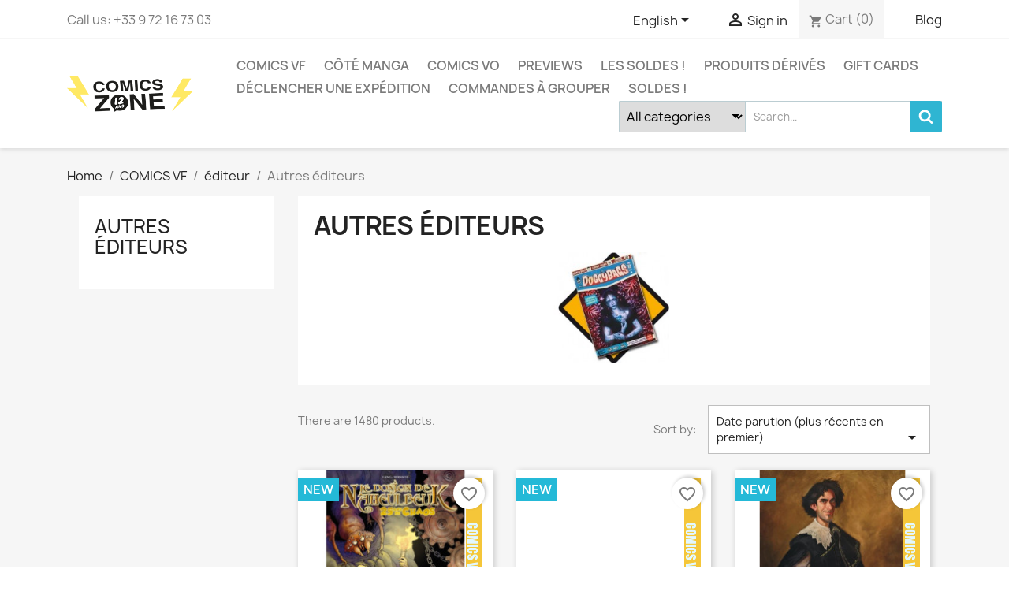

--- FILE ---
content_type: text/html; charset=utf-8
request_url: https://www.comics-zone.com/en/68-autres-editeurs
body_size: 31118
content:
<!doctype html>
<html lang="en-US">

  <head>
    
      
  <meta charset="utf-8">


  <meta http-equiv="x-ua-compatible" content="ie=edge">



  <title>Autres éditeurs</title>
  
    
  
  <meta name="description" content="">
  <meta name="keywords" content="">
        <link rel="canonical" href="https://www.comics-zone.com/en/68-autres-editeurs">
    
          <link rel="alternate" href="https://www.comics-zone.com/fr/68-autres-editeurs" hreflang="fr">
          <link rel="alternate" href="https://www.comics-zone.com/en/68-autres-editeurs" hreflang="en-us">
      
  
  
    <script type="application/ld+json">
  {
    "@context": "https://schema.org",
    "@type": "Organization",
    "name" : "Comics Zone",
    "url" : "https://www.comics-zone.com/en/",
          "logo": {
        "@type": "ImageObject",
        "url":"https://www.comics-zone.com/img/comics-zone-logo-1649947293.jpg"
      }
      }
</script>

<script type="application/ld+json">
  {
    "@context": "https://schema.org",
    "@type": "WebPage",
    "isPartOf": {
      "@type": "WebSite",
      "url":  "https://www.comics-zone.com/en/",
      "name": "Comics Zone"
    },
    "name": "Autres éditeurs",
    "url":  "https://www.comics-zone.com/en/68-autres-editeurs"
  }
</script>


  <script type="application/ld+json">
    {
      "@context": "https://schema.org",
      "@type": "BreadcrumbList",
      "itemListElement": [
                  {
            "@type": "ListItem",
            "position": 1,
            "name": "Home",
            "item": "https://www.comics-zone.com/en/"
          },                  {
            "@type": "ListItem",
            "position": 2,
            "name": "COMICS VF",
            "item": "https://www.comics-zone.com/en/7-comics-vf"
          },                  {
            "@type": "ListItem",
            "position": 3,
            "name": "éditeur",
            "item": "https://www.comics-zone.com/en/743-editeur"
          },                  {
            "@type": "ListItem",
            "position": 4,
            "name": "Autres éditeurs",
            "item": "https://www.comics-zone.com/en/68-autres-editeurs"
          }              ]
    }
  </script>
  
  
  
  <script type="application/ld+json">
  {
    "@context": "https://schema.org",
    "@type": "ItemList",
    "itemListElement": [
          {
        "@type": "ListItem",
        "position": 1,
        "name": "LE DONJON DE NAHEULBEUK : 25 ANS DE CHAOS",
        "url": "https://www.comics-zone.com/en/autres-editeurs/156387-le-donjon-de-naheulbeuk-25-ans-de-chaos-9782487892347.html"
      },          {
        "@type": "ListItem",
        "position": 2,
        "name": "UN OCEAN D&#039;AMOUR - 40 ANS",
        "url": "https://www.comics-zone.com/en/autres-editeurs/156269-un-ocean-d-amour-40-ans-9782413094319.html"
      },          {
        "@type": "ListItem",
        "position": 3,
        "name": "LES INDES FOURBES - 40 ANS",
        "url": "https://www.comics-zone.com/en/autres-editeurs/156268-les-indes-fourbes-40-ans-9782413094302.html"
      },          {
        "@type": "ListItem",
        "position": 4,
        "name": "INSTANTS D&#039;ANNEES - 40 ANS DANS L&#039;INTIMITE DE LA MAISON DELCOURT",
        "url": "https://www.comics-zone.com/en/autres-editeurs/156267-instants-d-annees-40-ans-dans-l-intimite-de-la-maison-delcourt-9782413094050.html"
      },          {
        "@type": "ListItem",
        "position": 5,
        "name": "BILAN CARBONARA",
        "url": "https://www.comics-zone.com/en/autres-editeurs/156259-bilan-carbonara-9782413088974.html"
      },          {
        "@type": "ListItem",
        "position": 6,
        "name": "LOIN DE MOI",
        "url": "https://www.comics-zone.com/en/autres-editeurs/156258-loin-de-moi-9782413088080.html"
      },          {
        "@type": "ListItem",
        "position": 7,
        "name": "HYPERSURVEILLANCE - ENQUETE SUR LES NOUVEAUX OUTILS DE CONTROLE",
        "url": "https://www.comics-zone.com/en/autres-editeurs/156256-hypersurveillance-enquete-sur-les-nouveaux-outils-de-controle-9782413085416.html"
      },          {
        "@type": "ListItem",
        "position": 8,
        "name": "JUSTE APRES LA VAGUE",
        "url": "https://www.comics-zone.com/en/autres-editeurs/156218-juste-apres-la-vague-9782810209736.html"
      },          {
        "@type": "ListItem",
        "position": 9,
        "name": "LA MAISON BISCORNUE",
        "url": "https://www.comics-zone.com/en/autres-editeurs/156132-la-maison-biscornue-9782889325740.html"
      },          {
        "@type": "ListItem",
        "position": 10,
        "name": "SAMUEL &amp; BECKETT",
        "url": "https://www.comics-zone.com/en/autres-editeurs/156112-samuel-beckett-9782380947953.html"
      },          {
        "@type": "ListItem",
        "position": 11,
        "name": "LE NOM DE LA ROSE - TOME 02",
        "url": "https://www.comics-zone.com/en/autres-editeurs/156103-le-nom-de-la-rose-tome-02-9782344067161.html"
      },          {
        "@type": "ListItem",
        "position": 12,
        "name": "THE HOLY ROLLER - COUVERTURE VARIANTE CSA",
        "url": "https://www.comics-zone.com/en/autres-editeurs/156142-the-holy-roller-couverture-variante-csa-9782386030567.html"
      },          {
        "@type": "ListItem",
        "position": 13,
        "name": "SUCRE NOIR",
        "url": "https://www.comics-zone.com/en/autres-editeurs/156091-sucre-noir-9782808211659.html"
      },          {
        "@type": "ListItem",
        "position": 14,
        "name": "AIRE LIBRE - L&#039;ESCADRON BLEU, 1945",
        "url": "https://www.comics-zone.com/en/autres-editeurs/156070-aire-libre-l-escadron-bleu-1945-9791034768516.html"
      },          {
        "@type": "ListItem",
        "position": 15,
        "name": "NEIGE DE SANG",
        "url": "https://www.comics-zone.com/en/autres-editeurs/156069-neige-de-sang-9791033530602.html"
      },          {
        "@type": "ListItem",
        "position": 16,
        "name": "LE FAY",
        "url": "https://www.comics-zone.com/en/autres-editeurs/156276-le-fay-9782493258519.html"
      },          {
        "@type": "ListItem",
        "position": 17,
        "name": "CYBERFORCE T05",
        "url": "https://www.comics-zone.com/en/autres-editeurs/156275-cyberforce-t05-9782493258472.html"
      },          {
        "@type": "ListItem",
        "position": 18,
        "name": "COMBO - LE TOMBEAU DE LA COMETE",
        "url": "https://www.comics-zone.com/en/autres-editeurs/156226-combo-le-tombeau-de-la-comete-9782205212648.html"
      },          {
        "@type": "ListItem",
        "position": 19,
        "name": "GO GO POWER RANGERS - INTEGRALE TOME 02 - BACK TO SCHOOL",
        "url": "https://www.comics-zone.com/en/autres-editeurs/153277-go-go-power-rangers-integrale-tome-02-back-to-school-9782383731108.html"
      },          {
        "@type": "ListItem",
        "position": 20,
        "name": "TORTUES NINJA : TEENAGE MUTANT NINJA TURTLES ADVENTURES T05 - LES AVENTURES DES TORTUES NINJA - TOME",
        "url": "https://www.comics-zone.com/en/autres-editeurs/153276-tortues-ninja-teenage-mutant-ninja-turtles-adventures-t05-les-aventures-des-tortues-ninja-tome-9782383731092.html"
      },          {
        "@type": "ListItem",
        "position": 21,
        "name": "RAINBOW",
        "url": "https://www.comics-zone.com/en/autres-editeurs/153119-rainbow-9782492290268.html"
      },          {
        "@type": "ListItem",
        "position": 22,
        "name": "ARCHIE HORROR - T04 - ARCHIE HORROR - MADAME SATAN",
        "url": "https://www.comics-zone.com/en/autres-editeurs/153117-archie-horror-t04-archie-horror-madame-satan-9782487703148.html"
      },          {
        "@type": "ListItem",
        "position": 23,
        "name": "ARCHIE HORROR - T03 - ARCHIE HORROR - BABY-SITTERS EN SUEUR",
        "url": "https://www.comics-zone.com/en/autres-editeurs/153116-archie-horror-t03-archie-horror-baby-sitters-en-sueur-9782487703117.html"
      },          {
        "@type": "ListItem",
        "position": 24,
        "name": "SHELL SHOCK - T03 - TEENAGE MUTANT NINJA TURTLES SATURDAY MORNING ADVENTURES - TORTUES NINJA : LES N",
        "url": "https://www.comics-zone.com/en/autres-editeurs/153109-shell-shock-t03-teenage-mutant-ninja-turtles-saturday-morning-adventures-tortues-ninja-les-n-9782383731146.html"
      },          {
        "@type": "ListItem",
        "position": 25,
        "name": "DANS LA TETE DE SHERLOCK HOLMES LE CAUCHEMAR DU LOCH LEATHAN - DANS LA TETE DE SHERLOCK HOLMES LE CA",
        "url": "https://www.comics-zone.com/en/autres-editeurs/151732-dans-la-tete-de-sherlock-holmes-le-cauchemar-du-loch-leathan-dans-la-tete-de-sherlock-holmes-le-ca-9791033518044.html"
      },          {
        "@type": "ListItem",
        "position": 26,
        "name": "KNIGHT CLUB - TOME 1",
        "url": "https://www.comics-zone.com/en/autres-editeurs/151709-knight-club-tome-1-9782808511605.html"
      },          {
        "@type": "ListItem",
        "position": 27,
        "name": "LES MACHOIRES DE LA PEUR, LES COULISSES D&#039;UN TOURNAGE MYTHIQUE",
        "url": "https://www.comics-zone.com/en/autres-editeurs/151684-les-machoires-de-la-peur-les-coulisses-d-un-tournage-mythique-9782386400667.html"
      },          {
        "@type": "ListItem",
        "position": 28,
        "name": "LE SYMPATHISANT",
        "url": "https://www.comics-zone.com/en/autres-editeurs/153118-le-sympathisant-9782491467579.html"
      },          {
        "@type": "ListItem",
        "position": 29,
        "name": "GODSPEED - T1",
        "url": "https://www.comics-zone.com/en/autres-editeurs/151725-godspeed-t1-9782889326617.html"
      },          {
        "@type": "ListItem",
        "position": 30,
        "name": "METAL HURLANT N 17 - HOTELS",
        "url": "https://www.comics-zone.com/en/autres-editeurs/151708-metal-hurlant-n-17-hotels-9782731625936.html"
      },          {
        "@type": "ListItem",
        "position": 31,
        "name": "TAMAGO APOCALYPSE - TOME 1",
        "url": "https://www.comics-zone.com/en/autres-editeurs/151587-tamago-apocalypse-tome-1-9782385611149.html"
      },          {
        "@type": "ListItem",
        "position": 32,
        "name": "KERNOK LE PIRATE - EDITION COLLECTOR EN N&amp;B",
        "url": "https://www.comics-zone.com/en/autres-editeurs/151586-kernok-le-pirate-edition-collector-en-nb-9782385610876.html"
      },          {
        "@type": "ListItem",
        "position": 33,
        "name": "TONGUES VOLUME 1",
        "url": "https://www.comics-zone.com/en/autres-editeurs/151476-tongues-volume-1-9782889231577.html"
      },          {
        "@type": "ListItem",
        "position": 34,
        "name": "BEAUTE, L&#039;INTEGRALE",
        "url": "https://www.comics-zone.com/en/autres-editeurs/151416-beaute-l-integrale-9782808513777.html"
      },          {
        "@type": "ListItem",
        "position": 35,
        "name": "BLAST - INTEGRALE TOME 2",
        "url": "https://www.comics-zone.com/en/autres-editeurs/151377-blast-integrale-tome-2-9782205215304.html"
      },          {
        "@type": "ListItem",
        "position": 36,
        "name": "BLAST - INTEGRALE TOME 1",
        "url": "https://www.comics-zone.com/en/autres-editeurs/151376-blast-integrale-tome-1-9782205214116.html"
      },          {
        "@type": "ListItem",
        "position": 37,
        "name": "ALICE - DE L&#039;AUTRE COTE DU MIROIR",
        "url": "https://www.comics-zone.com/en/autres-editeurs/151401-alice-de-l-autre-cote-du-miroir-9782385611231.html"
      },          {
        "@type": "ListItem",
        "position": 38,
        "name": "INSEPARABLES",
        "url": "https://www.comics-zone.com/en/autres-editeurs/151399-inseparables-9782385611156.html"
      },          {
        "@type": "ListItem",
        "position": 39,
        "name": "LES FLEURS DU MAL (LEDROIT)",
        "url": "https://www.comics-zone.com/en/autres-editeurs/151280-les-fleurs-du-mal-ledroit-9782344066782.html"
      },          {
        "@type": "ListItem",
        "position": 40,
        "name": "RALPH AZHAM - INTEGRALE T1/2",
        "url": "https://www.comics-zone.com/en/autres-editeurs/151478-ralph-azham-integrale-t1-2-9791034768837.html"
      },          {
        "@type": "ListItem",
        "position": 41,
        "name": "GODSPEED - COMICS T2",
        "url": "https://www.comics-zone.com/en/autres-editeurs/151804-godspeed-comics-t2-9782889326747.html"
      },          {
        "@type": "ListItem",
        "position": 42,
        "name": "FAUT PAS PRENDRE LES CONS POUR DES GENS - T01 - FAUT PAS PRENDRE LES CONS POUR DES GENS FONDATION PO",
        "url": "https://www.comics-zone.com/en/autres-editeurs/151053-faut-pas-prendre-les-cons-pour-des-gens-t01-faut-pas-prendre-les-cons-pour-des-gens-fondation-po-9791038208827.html"
      },          {
        "@type": "ListItem",
        "position": 43,
        "name": "TALES FROM THE CRYPT - NED",
        "url": "https://www.comics-zone.com/en/autres-editeurs/151036-tales-from-the-crypt-ned-9782355747663.html"
      },          {
        "@type": "ListItem",
        "position": 44,
        "name": "LA BOMBE - EDITION COLLECTOR COMMEMORATIVE",
        "url": "https://www.comics-zone.com/en/autres-editeurs/151029-la-bombe-edition-collector-commemorative-9782344072264.html"
      },          {
        "@type": "ListItem",
        "position": 45,
        "name": "DIMWOOD",
        "url": "https://www.comics-zone.com/en/autres-editeurs/151698-dimwood-9782493428615.html"
      },          {
        "@type": "ListItem",
        "position": 46,
        "name": "PYONGYANG [RELIE]",
        "url": "https://www.comics-zone.com/en/autres-editeurs/151113-pyongyang-relie--9782844149909.html"
      },          {
        "@type": "ListItem",
        "position": 47,
        "name": "SIGNE COCO",
        "url": "https://www.comics-zone.com/en/autres-editeurs/153442-signe-coco-9791037515063.html"
      },          {
        "@type": "ListItem",
        "position": 48,
        "name": "LE LIVRE SANS NOM, L&#039;ADAPTATION BD",
        "url": "https://www.comics-zone.com/en/autres-editeurs/151045-le-livre-sans-nom-l-adaptation-bd-9782383991298.html"
      }        ]
  }
</script>

  
  
    
                
                            
        <link rel="next" href="https://www.comics-zone.com/en/68-autres-editeurs?page=2">  

  
    <meta property="og:title" content="Autres éditeurs" />
    <meta property="og:description" content="" />
    <meta property="og:url" content="https://www.comics-zone.com/en/68-autres-editeurs" />
    <meta property="og:site_name" content="Comics Zone" />
    <meta property="og:type" content="website" />    



  <meta name="viewport" content="width=device-width, initial-scale=1">



  <link rel="icon" type="image/vnd.microsoft.icon" href="https://www.comics-zone.com/img/favicon.ico?1649947293">
  <link rel="shortcut icon" type="image/x-icon" href="https://www.comics-zone.com/img/favicon.ico?1649947293">



    <link rel="stylesheet" href="https://www.comics-zone.com/themes/child_classic/assets/cache/theme-8a760c68.css" type="text/css" media="all">




  

  <script type="text/javascript">
        var Chronopost = {"ajax_endpoint":"https:\/\/www.comics-zone.com\/en\/module\/chronopost\/ajax?ajax=1"};
        var ETS_BLOCKSEARCH_BUTTON_COLOR = "#2fb5d2";
        var NPRO_AJAX_URL = {"ajax_url":"https:\/\/www.comics-zone.com\/en\/module\/newsletterpro\/ajax"};
        var NewsletterProAppStorage = {"ajax_url":"https:\/\/www.comics-zone.com\/en\/module\/newsletterpro\/ajax","config":{"CROSS_TYPE_CLASS":"np-icon-cross_5"},"subscription_controller_tpl_render":"<div class=\"pqnp-popup-box\" bottom=\"\" left=\"\" no-repeat=\"\"><form id=\"pqnp-pupup-form\" method=\"POST\">\n<div class=\"pqnp-popup-form-group pqnp-popup-clearfix pqnp-popup-logo-box\">\n<div class=\"pqnp-popup-show-logo\"><img src=\"https:\/\/www.comics-zone.com\/img\/comics-zone-logo-1649947293.jpg\" \/><\/div>\n<\/div>\n<div class=\"pqnp-popup-form-group pqnp-popup-clearfix pqnp-popup-title-box\">\n<h1 class=\"pqnp-popup-title\">Be the first to know<\/h1>\n<h5 class=\"pqnp-popup-title-small\">Ne loupez aucune sortie.<\/h5>\n<\/div>\n<div class=\"pqnp-popup-form-group pqnp-popup-row\">\n<div class=\"pqnp-popup-col-sm-6 pqnp-popup-col-xs-12\"><label for=\"pqnp-popup-email\">Email<sup>*<\/sup><\/label> <input id=\"pqnp-popup-email\" class=\"pqnp-popup-form-control\" type=\"text\" name=\"email\" placeholder=\"Email Address\" \/><\/div>\n<div class=\"pqnp-popup-col-sm-6 pqnp-popup-col-xs-12 pqnp-popup-xs-form-group\"><\/div>\n<\/div>\n<div class=\"pqnp-popup-form-group pqnp-popup-row\">\n<div class=\"pqnp-popup-col-sm-6 pqnp-popup-col-xs-12 pqnp-popup-xs-form-group\"><label for=\"pqnp-popup-firstname\">Pr\u00e9nom<\/label> <input id=\"pqnp-popup-firstname\" class=\"pqnp-popup-form-control\" type=\"text\" name=\"firstname\" placeholder=\"First Name\" value=\"\" \/><\/div>\n<!-- @endif --> \n<div class=\"pqnp-popup-col-sm-6 pqnp-popup-col-xs-12\"><label for=\"pqnp-popup-lastname\">Nom<\/label> <input id=\"pqnp-popup-lastname\" class=\"pqnp-popup-form-control\" type=\"text\" name=\"lastname\" placeholder=\"Last Name\" value=\"\" \/><\/div>\n<\/div>\n \n<div class=\"pqnp-popup-form-group pqnp-popup-row\">\n<div class=\"pqnp-popup-col-sm-12\">Vos centres d'int\u00e9r\u00eat :<br \/><br \/>\n<div class=\"pqnp-popup-row\">\n<div class=\"pqnp-popup-col-sm-6 pqnp-popup-col-xs-12 pqnp-custom-checkbox-col\"><span class=\"pqnp-custom-checkbox\"> <label> <input type=\"checkbox\" name=\"list_of_interest[]\" value=\"1\"  \/> <span><i class=\"pqnp-icon-checkbox-checked pqnp-checkbox-checked\"><\/i><\/span> <span>Comics VO<\/span> <\/label> <\/span><\/div>\n\n\n<div class=\"pqnp-popup-col-sm-6 pqnp-popup-col-xs-12 pqnp-custom-checkbox-col\"><span class=\"pqnp-custom-checkbox\"> <label> <input type=\"checkbox\" name=\"list_of_interest[]\" value=\"2\"  \/> <span><i class=\"pqnp-icon-checkbox-checked pqnp-checkbox-checked\"><\/i><\/span> <span>Comics VF<\/span> <\/label> <\/span><\/div>\n\n\n<div class=\"pqnp-popup-col-sm-6 pqnp-popup-col-xs-12 pqnp-custom-checkbox-col\"><span class=\"pqnp-custom-checkbox\"> <label> <input type=\"checkbox\" name=\"list_of_interest[]\" value=\"3\"  \/> <span><i class=\"pqnp-icon-checkbox-checked pqnp-checkbox-checked\"><\/i><\/span> <span>Manga<\/span> <\/label> <\/span><\/div>\n\n\n<div class=\"pqnp-popup-col-sm-6 pqnp-popup-col-xs-12 pqnp-custom-checkbox-col\"><span class=\"pqnp-custom-checkbox\"> <label> <input type=\"checkbox\" name=\"list_of_interest[]\" value=\"4\"  \/> <span><i class=\"pqnp-icon-checkbox-checked pqnp-checkbox-checked\"><\/i><\/span> <span>Produits d\u00e9riv\u00e9s<\/span> <\/label> <\/span><\/div>\n\n\n<div class=\"pqnp-popup-col-sm-6 pqnp-popup-col-xs-12 pqnp-custom-checkbox-col\"><span class=\"pqnp-custom-checkbox\"> <label> <input type=\"checkbox\" name=\"list_of_interest[]\" value=\"5\"  \/> <span><i class=\"pqnp-icon-checkbox-checked pqnp-checkbox-checked\"><\/i><\/span> <span>Variant covers et collectors<\/span> <\/label> <\/span><\/div>\n\n\n<div class=\"pqnp-popup-col-sm-6 pqnp-popup-col-xs-12 pqnp-custom-checkbox-col\"><span class=\"pqnp-custom-checkbox\"> <label> <input type=\"checkbox\" name=\"list_of_interest[]\" value=\"6\"  \/> <span><i class=\"pqnp-icon-checkbox-checked pqnp-checkbox-checked\"><\/i><\/span> <span>Art Books et \u00e9ditions sp\u00e9ciales<\/span> <\/label> <\/span><\/div>\n\n\n<div class=\"pqnp-popup-col-sm-6 pqnp-popup-col-xs-12 pqnp-custom-checkbox-col\"><span class=\"pqnp-custom-checkbox\"> <label> <input type=\"checkbox\" name=\"list_of_interest[]\" value=\"7\"  \/> <span><i class=\"pqnp-icon-checkbox-checked pqnp-checkbox-checked\"><\/i><\/span> <span>Chats !<\/span> <\/label> <\/span><\/div>\n\n\n<div class=\"pqnp-popup-col-sm-6 pqnp-popup-col-xs-12 pqnp-custom-checkbox-col\"><span class=\"pqnp-custom-checkbox\"> <label> <input type=\"checkbox\" name=\"list_of_interest[]\" value=\"8\"  \/> <span><i class=\"pqnp-icon-checkbox-checked pqnp-checkbox-checked\"><\/i><\/span> <span>D\u00e9dicaces et \u00e9v\u00e8nements<\/span> <\/label> <\/span><\/div>\n<\/div>\n<\/div>\n<\/div>\n\n<div class=\"pqnp-popup-form-group pqnp-popup-row\">\n<div class=\"pqnp-popup-col-sm-12\"><span class=\"pqnp-custom-checkbox\"> <label> <input id=\"pqnp-popup-terms-and-conditions\" type=\"checkbox\" name=\"terms_and_conditions\" value=\"1\" \/> <span><i class=\"pqnp-icon-checkbox-checked pqnp-checkbox-checked\"><\/i><\/span> <span>J'accepte les <a href=\"https:\/\/www.comics-zone.com\/content\/3-conditions-generales-de-ventes\" class=\"pqnp-popup-button-link\" target=\"_blank\">conditions g\u00e9n\u00e9rales de vente<\/a>.<\/span> <\/label> <\/span><\/div>\n<\/div>\n<div id=\"pqnp-popup-error\" class=\"pqnp-popup-alert pqnp-popup-alert-danger pqnp-popup-error\" style=\"display: none;\"><\/div>\n<div id=\"pqnp-popup-success\" class=\"pqnp-popup-alert pqnp-popup-alert-success pqnp-popup-success\" style=\"display: none;\"><\/div>\n<div class=\"pqnp-popup-form-group pqnp-popup-row\">\n<div class=\"pqnp-popup-col-sm-6 pqnp-popup-col-xs-12 pqnp-popup-xs-form-group\"><a href=\"javascript:{}\" id=\"pqnp-popup-subscribe\" class=\"pqnp-popup-button pqnp-popup-button-primary pqnp-submit-newsletterpro-subscribe\">S'abonner<\/a><\/div>\n<div class=\"pqnp-popup-col-sm-6 pqnp-popup-col-xs-12\"><a href=\"javascript:{}\" id=\"pqnp-popup-unsubscribe\" class=\"pqnp-popup-button pqnp-popup-button-danger pqnp-submit-newsletterpro-unsubscribe\">Se d\u00e9sabonner<\/a><\/div>\n<\/div>\n<div class=\"pqnp-popup-row\">\n<div class=\"pqnp-popup-col-sm-8\"><a href=\"javascript:{}\" id=\"pqnp-popup-destroy\" class=\"pqnp-popup-button-link pqnp-popup-button-sm-link pqnp-popup-button-link-dark\">Ne plus me montrer.<\/a><\/div>\n<div class=\"pqnp-popup-col-sm-4 pqnp-popup-text-right\">\n<div id=\"pqnp-popup-close-timeout\" class=\"pqnp-close-timeout pqnp-popup-text-sm\" style=\"display: none;\"><\/div>\n<\/div>\n<\/div>\n<\/form><\/div>","subscription_tpl_loader_better":true,"subscription_tpl":{"id":5,"load_file":null,"subscription_template_front_info":{"body_width":"100%","body_min_width":0,"body_max_width":600,"body_top":100,"show_on_pages":"0","cookie_lifetime":365,"start_timer":0,"when_to_show":0,"bool_show_on_page":0,"popup_show_cookie":true,"display_popup":false,"close_forever":false},"configuration":{"CROSS_TYPE_CLASS":"np-icon-cross_5"}},"subscription_tpl_render":"<div class=\"pqnp-popup-box\" bottom=\"\" left=\"\" no-repeat=\"\"><form id=\"pqnp-pupup-form\" method=\"POST\">\n<div class=\"pqnp-popup-form-group pqnp-popup-clearfix pqnp-popup-logo-box\">\n<div class=\"pqnp-popup-show-logo\"><img src=\"https:\/\/www.comics-zone.com\/img\/comics-zone-logo-1649947293.jpg\" \/><\/div>\n<\/div>\n<div class=\"pqnp-popup-form-group pqnp-popup-clearfix pqnp-popup-title-box\">\n<h1 class=\"pqnp-popup-title\">Be the first to know<\/h1>\n<h5 class=\"pqnp-popup-title-small\">Ne loupez aucune sortie.<\/h5>\n<\/div>\n<div class=\"pqnp-popup-form-group pqnp-popup-row\">\n<div class=\"pqnp-popup-col-sm-6 pqnp-popup-col-xs-12\"><label for=\"pqnp-popup-email\">Email<sup>*<\/sup><\/label> <input id=\"pqnp-popup-email\" class=\"pqnp-popup-form-control\" type=\"text\" name=\"email\" placeholder=\"Email Address\" \/><\/div>\n<div class=\"pqnp-popup-col-sm-6 pqnp-popup-col-xs-12 pqnp-popup-xs-form-group\"><\/div>\n<\/div>\n<div class=\"pqnp-popup-form-group pqnp-popup-row\">\n<div class=\"pqnp-popup-col-sm-6 pqnp-popup-col-xs-12 pqnp-popup-xs-form-group\"><label for=\"pqnp-popup-firstname\">Pr\u00e9nom<\/label> <input id=\"pqnp-popup-firstname\" class=\"pqnp-popup-form-control\" type=\"text\" name=\"firstname\" placeholder=\"First Name\" value=\"\" \/><\/div>\n<!-- @endif --> \n<div class=\"pqnp-popup-col-sm-6 pqnp-popup-col-xs-12\"><label for=\"pqnp-popup-lastname\">Nom<\/label> <input id=\"pqnp-popup-lastname\" class=\"pqnp-popup-form-control\" type=\"text\" name=\"lastname\" placeholder=\"Last Name\" value=\"\" \/><\/div>\n<\/div>\n \n<div class=\"pqnp-popup-form-group pqnp-popup-row\">\n<div class=\"pqnp-popup-col-sm-12\">Vos centres d'int\u00e9r\u00eat :<br \/><br \/>\n<div class=\"pqnp-popup-row\">\n<div class=\"pqnp-popup-col-sm-6 pqnp-popup-col-xs-12 pqnp-custom-checkbox-col\"><span class=\"pqnp-custom-checkbox\"> <label> <input type=\"checkbox\" name=\"list_of_interest[]\" value=\"1\"  \/> <span><i class=\"pqnp-icon-checkbox-checked pqnp-checkbox-checked\"><\/i><\/span> <span>Comics VO<\/span> <\/label> <\/span><\/div>\n\n\n<div class=\"pqnp-popup-col-sm-6 pqnp-popup-col-xs-12 pqnp-custom-checkbox-col\"><span class=\"pqnp-custom-checkbox\"> <label> <input type=\"checkbox\" name=\"list_of_interest[]\" value=\"2\"  \/> <span><i class=\"pqnp-icon-checkbox-checked pqnp-checkbox-checked\"><\/i><\/span> <span>Comics VF<\/span> <\/label> <\/span><\/div>\n\n\n<div class=\"pqnp-popup-col-sm-6 pqnp-popup-col-xs-12 pqnp-custom-checkbox-col\"><span class=\"pqnp-custom-checkbox\"> <label> <input type=\"checkbox\" name=\"list_of_interest[]\" value=\"3\"  \/> <span><i class=\"pqnp-icon-checkbox-checked pqnp-checkbox-checked\"><\/i><\/span> <span>Manga<\/span> <\/label> <\/span><\/div>\n\n\n<div class=\"pqnp-popup-col-sm-6 pqnp-popup-col-xs-12 pqnp-custom-checkbox-col\"><span class=\"pqnp-custom-checkbox\"> <label> <input type=\"checkbox\" name=\"list_of_interest[]\" value=\"4\"  \/> <span><i class=\"pqnp-icon-checkbox-checked pqnp-checkbox-checked\"><\/i><\/span> <span>Produits d\u00e9riv\u00e9s<\/span> <\/label> <\/span><\/div>\n\n\n<div class=\"pqnp-popup-col-sm-6 pqnp-popup-col-xs-12 pqnp-custom-checkbox-col\"><span class=\"pqnp-custom-checkbox\"> <label> <input type=\"checkbox\" name=\"list_of_interest[]\" value=\"5\"  \/> <span><i class=\"pqnp-icon-checkbox-checked pqnp-checkbox-checked\"><\/i><\/span> <span>Variant covers et collectors<\/span> <\/label> <\/span><\/div>\n\n\n<div class=\"pqnp-popup-col-sm-6 pqnp-popup-col-xs-12 pqnp-custom-checkbox-col\"><span class=\"pqnp-custom-checkbox\"> <label> <input type=\"checkbox\" name=\"list_of_interest[]\" value=\"6\"  \/> <span><i class=\"pqnp-icon-checkbox-checked pqnp-checkbox-checked\"><\/i><\/span> <span>Art Books et \u00e9ditions sp\u00e9ciales<\/span> <\/label> <\/span><\/div>\n\n\n<div class=\"pqnp-popup-col-sm-6 pqnp-popup-col-xs-12 pqnp-custom-checkbox-col\"><span class=\"pqnp-custom-checkbox\"> <label> <input type=\"checkbox\" name=\"list_of_interest[]\" value=\"7\"  \/> <span><i class=\"pqnp-icon-checkbox-checked pqnp-checkbox-checked\"><\/i><\/span> <span>Chats !<\/span> <\/label> <\/span><\/div>\n\n\n<div class=\"pqnp-popup-col-sm-6 pqnp-popup-col-xs-12 pqnp-custom-checkbox-col\"><span class=\"pqnp-custom-checkbox\"> <label> <input type=\"checkbox\" name=\"list_of_interest[]\" value=\"8\"  \/> <span><i class=\"pqnp-icon-checkbox-checked pqnp-checkbox-checked\"><\/i><\/span> <span>D\u00e9dicaces et \u00e9v\u00e8nements<\/span> <\/label> <\/span><\/div>\n<\/div>\n<\/div>\n<\/div>\n\n<div class=\"pqnp-popup-form-group pqnp-popup-row\">\n<div class=\"pqnp-popup-col-sm-12\"><span class=\"pqnp-custom-checkbox\"> <label> <input id=\"pqnp-popup-terms-and-conditions\" type=\"checkbox\" name=\"terms_and_conditions\" value=\"1\" \/> <span><i class=\"pqnp-icon-checkbox-checked pqnp-checkbox-checked\"><\/i><\/span> <span>J'accepte les <a href=\"https:\/\/www.comics-zone.com\/content\/3-conditions-generales-de-ventes\" class=\"pqnp-popup-button-link\" target=\"_blank\">conditions g\u00e9n\u00e9rales de vente<\/a>.<\/span> <\/label> <\/span><\/div>\n<\/div>\n<div id=\"pqnp-popup-error\" class=\"pqnp-popup-alert pqnp-popup-alert-danger pqnp-popup-error\" style=\"display: none;\"><\/div>\n<div id=\"pqnp-popup-success\" class=\"pqnp-popup-alert pqnp-popup-alert-success pqnp-popup-success\" style=\"display: none;\"><\/div>\n<div class=\"pqnp-popup-form-group pqnp-popup-row\">\n<div class=\"pqnp-popup-col-sm-6 pqnp-popup-col-xs-12 pqnp-popup-xs-form-group\"><a href=\"javascript:{}\" id=\"pqnp-popup-subscribe\" class=\"pqnp-popup-button pqnp-popup-button-primary pqnp-submit-newsletterpro-subscribe\">S'abonner<\/a><\/div>\n<div class=\"pqnp-popup-col-sm-6 pqnp-popup-col-xs-12\"><a href=\"javascript:{}\" id=\"pqnp-popup-unsubscribe\" class=\"pqnp-popup-button pqnp-popup-button-danger pqnp-submit-newsletterpro-unsubscribe\">Se d\u00e9sabonner<\/a><\/div>\n<\/div>\n<div class=\"pqnp-popup-row\">\n<div class=\"pqnp-popup-col-sm-8\"><a href=\"javascript:{}\" id=\"pqnp-popup-destroy\" class=\"pqnp-popup-button-link pqnp-popup-button-sm-link pqnp-popup-button-link-dark\">Ne plus me montrer.<\/a><\/div>\n<div class=\"pqnp-popup-col-sm-4 pqnp-popup-text-right\">\n<div id=\"pqnp-popup-close-timeout\" class=\"pqnp-close-timeout pqnp-popup-text-sm\" style=\"display: none;\"><\/div>\n<\/div>\n<\/div>\n<\/form><\/div>"};
        var NewsletterProAppTranslate = {"global":[],"ajax":{"Oops, an error has occurred.":"Oops, an error has occurred.","Error: The AJAX response is not JSON type.":"Error: The AJAX response is not JSON type."},"popup":{"Oops, an error has occurred.":"Oops, an error has occurred.","close in %s seconds":"close in %s seconds"}};
        var NewsletterPro_Data = {"ajax_url":"https:\/\/www.comics-zone.com\/en\/module\/newsletterpro\/ajax","isPS17":true,"psVersion":"1.7","configuration":{"CROSS_TYPE_CLASS":"np-icon-cross_5"}};
        var ajax_link = "https:\/\/www.comics-zone.com\/en\/module\/addifyproducttablelisting\/ajax?action=action_name";
        var blockwishlistController = "https:\/\/www.comics-zone.com\/en\/module\/blockwishlist\/action";
        var prestashop = {"cart":{"products":[],"totals":{"total":{"type":"total","label":"Total","amount":0,"value":"\u20ac0.00"},"total_including_tax":{"type":"total","label":"Total (tax incl.)","amount":0,"value":"\u20ac0.00"},"total_excluding_tax":{"type":"total","label":"Total (tax excl.)","amount":0,"value":"\u20ac0.00"}},"subtotals":{"products":{"type":"products","label":"Subtotal","amount":0,"value":"\u20ac0.00"},"discounts":null,"shipping":{"type":"shipping","label":"Shipping","amount":0,"value":""},"tax":null},"products_count":0,"summary_string":"0 items","vouchers":{"allowed":1,"added":[]},"discounts":[{"id_cart_rule":"3738","id_customer":"0","date_from":"2024-03-20 16:00:00","date_to":"2026-12-31 16:00:00","description":"","quantity":"2838","quantity_per_user":"100","priority":"1","partial_use":"1","code":"","minimum_amount":"50.000000","minimum_amount_tax":"1","minimum_amount_currency":"1","minimum_amount_shipping":"0","country_restriction":"0","carrier_restriction":"1","group_restriction":"0","cart_rule_restriction":"1","product_restriction":"0","shop_restriction":"0","free_shipping":"1","reduction_percent":"0.00","reduction_amount":"0.000000","reduction_tax":"1","reduction_currency":"1","reduction_product":"0","reduction_exclude_special":"0","gift_product":"0","gift_product_attribute":"0","highlight":"1","active":"1","date_add":"2024-03-22 16:29:27","date_upd":"2026-01-23 16:40:05","id_lang":"2","name":"DPD relais Pickup offert \u00e0 partir de 50\u20ac d'achats","quantity_for_user":100}],"minimalPurchase":0,"minimalPurchaseRequired":""},"currency":{"id":1,"name":"Euro","iso_code":"EUR","iso_code_num":"978","sign":"\u20ac"},"customer":{"lastname":null,"firstname":null,"email":null,"birthday":null,"newsletter":null,"newsletter_date_add":null,"optin":null,"website":null,"company":null,"siret":null,"ape":null,"is_logged":false,"gender":{"type":null,"name":null},"addresses":[]},"language":{"name":"English (English)","iso_code":"en","locale":"en-US","language_code":"en-us","is_rtl":"0","date_format_lite":"m\/d\/Y","date_format_full":"m\/d\/Y H:i:s","id":2},"page":{"title":"","canonical":"https:\/\/www.comics-zone.com\/en\/68-autres-editeurs","meta":{"title":"Autres \u00e9diteurs","description":"","keywords":"","robots":"index"},"page_name":"category","body_classes":{"lang-en":true,"lang-rtl":false,"country-FR":true,"currency-EUR":true,"layout-left-column":true,"page-category":true,"tax-display-enabled":true,"category-id-68":true,"category-Autres \u00e9diteurs":true,"category-id-parent-743":true,"category-depth-level-4":true},"admin_notifications":[]},"shop":{"name":"Comics Zone","logo":"https:\/\/www.comics-zone.com\/img\/comics-zone-logo-1649947293.jpg","stores_icon":"https:\/\/www.comics-zone.com\/img\/logo_stores.png","favicon":"https:\/\/www.comics-zone.com\/img\/favicon.ico"},"urls":{"base_url":"https:\/\/www.comics-zone.com\/","current_url":"https:\/\/www.comics-zone.com\/en\/68-autres-editeurs","shop_domain_url":"https:\/\/www.comics-zone.com","img_ps_url":"https:\/\/www.comics-zone.com\/img\/","img_cat_url":"https:\/\/www.comics-zone.com\/img\/c\/","img_lang_url":"https:\/\/www.comics-zone.com\/img\/l\/","img_prod_url":"https:\/\/www.comics-zone.com\/img\/p\/","img_manu_url":"https:\/\/www.comics-zone.com\/img\/m\/","img_sup_url":"https:\/\/www.comics-zone.com\/img\/su\/","img_ship_url":"https:\/\/www.comics-zone.com\/img\/s\/","img_store_url":"https:\/\/www.comics-zone.com\/img\/st\/","img_col_url":"https:\/\/www.comics-zone.com\/img\/co\/","img_url":"https:\/\/www.comics-zone.com\/themes\/child_classic\/assets\/img\/","css_url":"https:\/\/www.comics-zone.com\/themes\/child_classic\/assets\/css\/","js_url":"https:\/\/www.comics-zone.com\/themes\/child_classic\/assets\/js\/","pic_url":"https:\/\/www.comics-zone.com\/upload\/","pages":{"address":"https:\/\/www.comics-zone.com\/en\/address","addresses":"https:\/\/www.comics-zone.com\/en\/addresses","authentication":"https:\/\/www.comics-zone.com\/en\/authentification","cart":"https:\/\/www.comics-zone.com\/en\/cart","category":"https:\/\/www.comics-zone.com\/en\/index.php?controller=category","cms":"https:\/\/www.comics-zone.com\/en\/index.php?controller=cms","contact":"https:\/\/www.comics-zone.com\/en\/contactez-nous","discount":"https:\/\/www.comics-zone.com\/en\/bons-de-reduction","guest_tracking":"https:\/\/www.comics-zone.com\/en\/guest-tracking","history":"https:\/\/www.comics-zone.com\/en\/historique-des-commandes","identity":"https:\/\/www.comics-zone.com\/en\/identity","index":"https:\/\/www.comics-zone.com\/en\/","my_account":"https:\/\/www.comics-zone.com\/en\/my-account","order_confirmation":"https:\/\/www.comics-zone.com\/en\/index.php?controller=order-confirmation","order_detail":"https:\/\/www.comics-zone.com\/en\/index.php?controller=order-detail","order_follow":"https:\/\/www.comics-zone.com\/en\/details-de-la-commande","order":"https:\/\/www.comics-zone.com\/en\/order","order_return":"https:\/\/www.comics-zone.com\/en\/index.php?controller=order-return","order_slip":"https:\/\/www.comics-zone.com\/en\/credit-slip","pagenotfound":"https:\/\/www.comics-zone.com\/en\/erreur-404","password":"https:\/\/www.comics-zone.com\/en\/mot-de-passe-oublie","pdf_invoice":"https:\/\/www.comics-zone.com\/en\/index.php?controller=pdf-invoice","pdf_order_return":"https:\/\/www.comics-zone.com\/en\/index.php?controller=pdf-order-return","pdf_order_slip":"https:\/\/www.comics-zone.com\/en\/index.php?controller=pdf-order-slip","prices_drop":"https:\/\/www.comics-zone.com\/en\/prices-drop","product":"https:\/\/www.comics-zone.com\/en\/index.php?controller=product","search":"https:\/\/www.comics-zone.com\/en\/search","sitemap":"https:\/\/www.comics-zone.com\/en\/plan-du-site","stores":"https:\/\/www.comics-zone.com\/en\/stores","supplier":"https:\/\/www.comics-zone.com\/en\/fournisseurs","register":"https:\/\/www.comics-zone.com\/en\/authentification?create_account=1","order_login":"https:\/\/www.comics-zone.com\/en\/order?login=1"},"alternative_langs":{"fr":"https:\/\/www.comics-zone.com\/fr\/68-autres-editeurs","en-us":"https:\/\/www.comics-zone.com\/en\/68-autres-editeurs"},"theme_assets":"\/themes\/child_classic\/assets\/","actions":{"logout":"https:\/\/www.comics-zone.com\/en\/?mylogout="},"no_picture_image":{"bySize":{"small_default":{"url":"https:\/\/www.comics-zone.com\/img\/p\/en-default-small_default.jpg","width":98,"height":98},"cart_default":{"url":"https:\/\/www.comics-zone.com\/img\/p\/en-default-cart_default.jpg","width":125,"height":125},"home_default":{"url":"https:\/\/www.comics-zone.com\/img\/p\/en-default-home_default.jpg","width":250,"height":250},"medium_default":{"url":"https:\/\/www.comics-zone.com\/img\/p\/en-default-medium_default.jpg","width":452,"height":452},"large_default":{"url":"https:\/\/www.comics-zone.com\/img\/p\/en-default-large_default.jpg","width":800,"height":800}},"small":{"url":"https:\/\/www.comics-zone.com\/img\/p\/en-default-small_default.jpg","width":98,"height":98},"medium":{"url":"https:\/\/www.comics-zone.com\/img\/p\/en-default-home_default.jpg","width":250,"height":250},"large":{"url":"https:\/\/www.comics-zone.com\/img\/p\/en-default-large_default.jpg","width":800,"height":800},"legend":""}},"configuration":{"display_taxes_label":true,"display_prices_tax_incl":true,"is_catalog":false,"show_prices":true,"opt_in":{"partner":true},"quantity_discount":{"type":"discount","label":"Unit discount"},"voucher_enabled":1,"return_enabled":0},"field_required":[],"breadcrumb":{"links":[{"title":"Home","url":"https:\/\/www.comics-zone.com\/en\/"},{"title":"COMICS VF","url":"https:\/\/www.comics-zone.com\/en\/7-comics-vf"},{"title":"\u00e9diteur","url":"https:\/\/www.comics-zone.com\/en\/743-editeur"},{"title":"Autres \u00e9diteurs","url":"https:\/\/www.comics-zone.com\/en\/68-autres-editeurs"}],"count":4},"link":{"protocol_link":"https:\/\/","protocol_content":"https:\/\/"},"time":1769225138,"static_token":"fc1552706ae6eb090dfc1c449e5e5565","token":"6ba98883b074de9b5a4ee9675ecf2709","debug":false};
        var productsAlreadyTagged = [];
        var removeFromWishlistUrl = "https:\/\/www.comics-zone.com\/en\/module\/blockwishlist\/action?action=deleteProductFromWishlist";
        var search_url = "https:\/\/www.comics-zone.com\/en\/search";
        var wishlistAddProductToCartUrl = "https:\/\/www.comics-zone.com\/en\/module\/blockwishlist\/action?action=addProductToCart";
        var wishlistUrl = "https:\/\/www.comics-zone.com\/en\/module\/blockwishlist\/view";
      </script>



  <style>

        .sbc-product-price {
        display:none !important;
    }
    .sbc-item-wrapper .product-list-reviews{
    display:none !important;
    }
            #search_block_top .button-search, .sbc_show_more.ac_over,
    .searched_category option:hover
    {
        background-color: #2fb5d2 !important;
    }
            #search_block_top .button-search:hover,.sbc_show_more:hover {
        background-color: #2592a9 !important;
    }
    </style><script type="text/javascript">
    var url_basic_ets = 'https://www.comics-zone.com/';
    var link_contact_ets = 'https://www.comics-zone.com/en/module/ets_cfultimate/contact';
    var ets_cfu_recaptcha_enabled = 1;
    var iso_code = 'en';
            var ets_cfu_recaptcha_v3 = 0;
        var ets_cfu_recaptcha_key = "6Le2vP0UAAAAAEZ8iazDfN5zp5McsMb_86orBrOX";
                var hidden_referrence = 1;
    </script>
    <script src="https://www.google.com/recaptcha/api.js?hl=en"></script>
	<script type="text/javascript">

	/**
* Since 2013 Ovidiu Cimpean
*
* Ovidiu Cimpean - Newsletter Pro © All rights reserved.
*
* DISCLAIMER
*
* Do not edit, modify or copy this file.
* If you wish to customize it, contact us at addons4prestashop@gmail.com.
*
* @author    Ovidiu Cimpean <addons4prestashop@gmail.com>
* @copyright Since 2013 Ovidiu Cimpean
* @license   Do not edit, modify or copy this file
* @version   Release: 4
*/

var NewsletterPro_Ready = NewsletterPro_Ready || ({
	init: function() {
		this.callbacks = [];
		return this;
	},

	load: function(callback) {
		this.callbacks.push(callback);
	},

	dispatch: function(box) {
		for (var i = 0; i < this.callbacks.length; i++) {
			this.callbacks[i](box);
		}
	}
}.init());
	</script>


    
  </head>

  <body id="category" class="lang-en country-fr currency-eur layout-left-column page-category tax-display-enabled category-id-68 category-autres-editeurs category-id-parent-743 category-depth-level-4">

    
      
    

    <main>
      
              

      <header id="header">
        
          
  <div class="header-banner">
    
  </div>



  <nav class="header-nav">
    <div class="container">
      <div class="row">
        <div class="hidden-sm-down">
          <div class="col-md-5 col-xs-12">
            <div id="_desktop_contact_link">
  <div id="contact-link">
                Call us: <span>+33 9 72 16 73 03</span>
      </div>
</div>

          </div>
          <div class="col-md-7 right-nav">
              <div id="_desktop_language_selector">
  <div class="language-selector-wrapper">
    <span id="language-selector-label" class="hidden-md-up">Language:</span>
    <div class="language-selector dropdown js-dropdown">
      <button data-toggle="dropdown" class="hidden-sm-down btn-unstyle" aria-haspopup="true" aria-expanded="false" aria-label="Language dropdown">
        <span class="expand-more">English</span>
        <i class="material-icons expand-more">&#xE5C5;</i>
      </button>
      <ul class="dropdown-menu hidden-sm-down" aria-labelledby="language-selector-label">
                  <li >
            <a href="https://www.comics-zone.com/fr/68-autres-editeurs" class="dropdown-item" data-iso-code="fr">Français</a>
          </li>
                  <li  class="current" >
            <a href="https://www.comics-zone.com/en/68-autres-editeurs" class="dropdown-item" data-iso-code="en">English</a>
          </li>
              </ul>
      <select class="link hidden-md-up" aria-labelledby="language-selector-label">
                  <option value="https://www.comics-zone.com/fr/68-autres-editeurs" data-iso-code="fr">
            Français
          </option>
                  <option value="https://www.comics-zone.com/en/68-autres-editeurs" selected="selected" data-iso-code="en">
            English
          </option>
              </select>
    </div>
  </div>
</div>
<div id="_desktop_user_info">
  <div class="user-info">
          <a
        href="https://www.comics-zone.com/en/my-account"
        title="Log in to your customer account"
        rel="nofollow"
      >
        <i class="material-icons">&#xE7FF;</i>
        <span class="hidden-sm-down">Sign in</span>
      </a>
      </div>
</div>
<div id="_desktop_cart">
  <div class="blockcart cart-preview inactive" data-refresh-url="//www.comics-zone.com/en/module/ps_shoppingcart/ajax">
    <div class="header">
              <i class="material-icons shopping-cart" aria-hidden="true">shopping_cart</i>
        <span class="hidden-sm-down">Cart</span>
        <span class="cart-products-count">(0)</span>
          </div>
  </div>
</div>
<!-- Module Presta Blog -->
<div id="_prestablog_index">
	<div>
		<a title="Blog" href="https://www.comics-zone.com/en/blog">
			Blog
		</a>
	</div>
</div>
<!-- /Module Presta Blog -->

          </div>
        </div>
        <div class="hidden-md-up text-sm-center mobile">
          <div class="float-xs-left" id="menu-icon">
            <i class="material-icons d-inline">&#xE5D2;</i>
          </div>
          <div class="float-xs-right" id="_mobile_cart"></div>
          <div class="float-xs-right" id="_mobile_user_info"></div>
          <div class="top-logo" id="_mobile_logo"></div>
          <div class="clearfix"></div>
        </div>
      </div>
    </div>
  </nav>



  <div class="header-top">
    <div class="container">
       <div class="row">
        <div class="col-md-2 hidden-sm-down" id="_desktop_logo">
                                    
  <a href="https://www.comics-zone.com/en/">
    <img
      class="logo img-fluid"
      src="https://www.comics-zone.com/img/comics-zone-logo-1649947293.jpg"
      alt="Comics Zone"
      width="300"
      height="87">
  </a>

                              </div>
        <div class="header-top-right col-md-10 col-sm-12 position-static">
          

<div class="menu js-top-menu position-static hidden-sm-down" id="_desktop_top_menu">
    
          <ul class="top-menu" id="top-menu" data-depth="0">
                    <li class="category" id="category-7">
                          <a
                class="dropdown-item"
                href="https://www.comics-zone.com/en/7-comics-vf" data-depth="0"
                              >
                                                                      <span class="float-xs-right hidden-md-up">
                    <span data-target="#top_sub_menu_66220" data-toggle="collapse" class="navbar-toggler collapse-icons">
                      <i class="material-icons add">&#xE313;</i>
                      <i class="material-icons remove">&#xE316;</i>
                    </span>
                  </span>
                                COMICS VF
              </a>
                            <div  class="popover sub-menu js-sub-menu collapse" id="top_sub_menu_66220">
                
          <ul class="top-menu"  data-depth="1">
                    <li class="category" id="category-744">
                          <a
                class="dropdown-item dropdown-submenu"
                href="https://www.comics-zone.com/en/744-univers" data-depth="1"
                              >
                                                                      <span class="float-xs-right hidden-md-up">
                    <span data-target="#top_sub_menu_25058" data-toggle="collapse" class="navbar-toggler collapse-icons">
                      <i class="material-icons add">&#xE313;</i>
                      <i class="material-icons remove">&#xE316;</i>
                    </span>
                  </span>
                                Univers
              </a>
                            <div  class="collapse" id="top_sub_menu_25058">
                
          <ul class="top-menu"  data-depth="2">
                    <li class="category" id="category-742">
                          <a
                class="dropdown-item"
                href="https://www.comics-zone.com/en/742-batman" data-depth="2"
                              >
                                Batman
              </a>
                          </li>
                    <li class="category" id="category-1413">
                          <a
                class="dropdown-item"
                href="https://www.comics-zone.com/en/1413-superman" data-depth="2"
                              >
                                Superman
              </a>
                          </li>
                    <li class="category" id="category-748">
                          <a
                class="dropdown-item"
                href="https://www.comics-zone.com/en/748-spider-man" data-depth="2"
                              >
                                Spider-man
              </a>
                          </li>
                    <li class="category" id="category-749">
                          <a
                class="dropdown-item"
                href="https://www.comics-zone.com/en/749-x-men" data-depth="2"
                              >
                                X-men
              </a>
                          </li>
                    <li class="category" id="category-1659">
                          <a
                class="dropdown-item"
                href="https://www.comics-zone.com/en/1659-fantastic-four" data-depth="2"
                              >
                                Fantastic Four
              </a>
                          </li>
                    <li class="category" id="category-751">
                          <a
                class="dropdown-item"
                href="https://www.comics-zone.com/en/751-daredevil" data-depth="2"
                              >
                                Daredevil
              </a>
                          </li>
                    <li class="category" id="category-745">
                          <a
                class="dropdown-item"
                href="https://www.comics-zone.com/en/745-star-wars" data-depth="2"
                              >
                                Star Wars
              </a>
                          </li>
                    <li class="category" id="category-747">
                          <a
                class="dropdown-item"
                href="https://www.comics-zone.com/en/747-hellboy" data-depth="2"
                              >
                                Hellboy
              </a>
                          </li>
                    <li class="category" id="category-752">
                          <a
                class="dropdown-item"
                href="https://www.comics-zone.com/en/752-conan" data-depth="2"
                              >
                                Conan
              </a>
                          </li>
                    <li class="category" id="category-881">
                          <a
                class="dropdown-item"
                href="https://www.comics-zone.com/en/881-tortues-ninja" data-depth="2"
                              >
                                Tortues Ninja
              </a>
                          </li>
                    <li class="category" id="category-882">
                          <a
                class="dropdown-item"
                href="https://www.comics-zone.com/en/882-seigneur-des-anneaux" data-depth="2"
                              >
                                Seigneur des anneaux
              </a>
                          </li>
                    <li class="category" id="category-883">
                          <a
                class="dropdown-item"
                href="https://www.comics-zone.com/en/883-alien" data-depth="2"
                              >
                                Alien
              </a>
                          </li>
                    <li class="category" id="category-884">
                          <a
                class="dropdown-item"
                href="https://www.comics-zone.com/en/884-adaptations-jeu-video-" data-depth="2"
                              >
                                Adaptations jeu vidéo
              </a>
                          </li>
                    <li class="category" id="category-885">
                          <a
                class="dropdown-item"
                href="https://www.comics-zone.com/en/885-adaptations-series-tele-film" data-depth="2"
                              >
                                Adaptations séries télé / film
              </a>
                          </li>
                    <li class="category" id="category-1667">
                          <a
                class="dropdown-item"
                href="https://www.comics-zone.com/en/1667-halloween" data-depth="2"
                              >
                                Halloween
              </a>
                          </li>
              </ul>
    
              </div>
                          </li>
                    <li class="category" id="category-65">
                          <a
                class="dropdown-item dropdown-submenu"
                href="https://www.comics-zone.com/en/65-panini-comics" data-depth="1"
                              >
                                                                      <span class="float-xs-right hidden-md-up">
                    <span data-target="#top_sub_menu_97795" data-toggle="collapse" class="navbar-toggler collapse-icons">
                      <i class="material-icons add">&#xE313;</i>
                      <i class="material-icons remove">&#xE316;</i>
                    </span>
                  </span>
                                Panini Comics
              </a>
                            <div  class="collapse" id="top_sub_menu_97795">
                
          <ul class="top-menu"  data-depth="2">
                    <li class="category" id="category-71">
                          <a
                class="dropdown-item"
                href="https://www.comics-zone.com/en/71-panini-mag" data-depth="2"
                              >
                                Panini Mag
              </a>
                          </li>
                    <li class="category" id="category-486">
                          <a
                class="dropdown-item"
                href="https://www.comics-zone.com/en/486-omnibus" data-depth="2"
                              >
                                Omnibus
              </a>
                          </li>
                    <li class="category" id="category-490">
                          <a
                class="dropdown-item"
                href="https://www.comics-zone.com/en/490-marvel-deluxe" data-depth="2"
                              >
                                Marvel Deluxe
              </a>
                          </li>
                    <li class="category" id="category-793">
                          <a
                class="dropdown-item"
                href="https://www.comics-zone.com/en/793-100-marvel" data-depth="2"
                              >
                                100% Marvel
              </a>
                          </li>
                    <li class="category" id="category-485">
                          <a
                class="dropdown-item"
                href="https://www.comics-zone.com/en/485-must-have" data-depth="2"
                              >
                                Must-Have
              </a>
                          </li>
                    <li class="category" id="category-792">
                          <a
                class="dropdown-item"
                href="https://www.comics-zone.com/en/792-integrales-marvel" data-depth="2"
                              >
                                Intégrales Marvel
              </a>
                          </li>
                    <li class="category" id="category-750">
                          <a
                class="dropdown-item"
                href="https://www.comics-zone.com/en/750-icons" data-depth="2"
                              >
                                Icons
              </a>
                          </li>
                    <li class="category" id="category-487">
                          <a
                class="dropdown-item"
                href="https://www.comics-zone.com/en/487-absolute-marvel" data-depth="2"
                              >
                                Absolute Marvel
              </a>
                          </li>
                    <li class="category" id="category-794">
                          <a
                class="dropdown-item"
                href="https://www.comics-zone.com/en/794-epic-collection" data-depth="2"
                              >
                                Epic Collection
              </a>
                          </li>
                    <li class="category" id="category-795">
                          <a
                class="dropdown-item"
                href="https://www.comics-zone.com/en/795-collection-de-l-infini" data-depth="2"
                              >
                                Collection de l&#039;Infini
              </a>
                          </li>
                    <li class="category" id="category-1369">
                          <a
                class="dropdown-item"
                href="https://www.comics-zone.com/en/1369-marvel-pocket" data-depth="2"
                              >
                                Marvel Pocket
              </a>
                          </li>
                    <li class="category" id="category-1661">
                          <a
                class="dropdown-item"
                href="https://www.comics-zone.com/en/1661-marvel-day" data-depth="2"
                              >
                                Marvel Day
              </a>
                          </li>
              </ul>
    
              </div>
                          </li>
                    <li class="category" id="category-66">
                          <a
                class="dropdown-item dropdown-submenu"
                href="https://www.comics-zone.com/en/66-urban-comics" data-depth="1"
                              >
                                                                      <span class="float-xs-right hidden-md-up">
                    <span data-target="#top_sub_menu_51384" data-toggle="collapse" class="navbar-toggler collapse-icons">
                      <i class="material-icons add">&#xE313;</i>
                      <i class="material-icons remove">&#xE316;</i>
                    </span>
                  </span>
                                Urban Comics
              </a>
                            <div  class="collapse" id="top_sub_menu_51384">
                
          <ul class="top-menu"  data-depth="2">
                    <li class="category" id="category-831">
                          <a
                class="dropdown-item"
                href="https://www.comics-zone.com/en/831-renaissance" data-depth="2"
                              >
                                Renaissance
              </a>
                          </li>
                    <li class="category" id="category-832">
                          <a
                class="dropdown-item"
                href="https://www.comics-zone.com/en/832-rebirth" data-depth="2"
                              >
                                Rebirth
              </a>
                          </li>
                    <li class="category" id="category-833">
                          <a
                class="dropdown-item"
                href="https://www.comics-zone.com/en/833-infinite" data-depth="2"
                              >
                                Infinite
              </a>
                          </li>
                    <li class="category" id="category-494">
                          <a
                class="dropdown-item"
                href="https://www.comics-zone.com/en/494-urban-inde" data-depth="2"
                              >
                                Urban indé
              </a>
                          </li>
                    <li class="category" id="category-834">
                          <a
                class="dropdown-item"
                href="https://www.comics-zone.com/en/834-presente" data-depth="2"
                              >
                                Présente
              </a>
                          </li>
                    <li class="category" id="category-835">
                          <a
                class="dropdown-item"
                href="https://www.comics-zone.com/en/835-chronicles" data-depth="2"
                              >
                                Chronicles
              </a>
                          </li>
                    <li class="category" id="category-829">
                          <a
                class="dropdown-item"
                href="https://www.comics-zone.com/en/829-dc-deluxe" data-depth="2"
                              >
                                DC DELUXE
              </a>
                          </li>
                    <li class="category" id="category-798">
                          <a
                class="dropdown-item"
                href="https://www.comics-zone.com/en/798-urban-limited" data-depth="2"
                              >
                                URBAN LIMITED
              </a>
                          </li>
                    <li class="category" id="category-836">
                          <a
                class="dropdown-item"
                href="https://www.comics-zone.com/en/836-classique" data-depth="2"
                              >
                                Classique
              </a>
                          </li>
                    <li class="category" id="category-1656">
                          <a
                class="dropdown-item"
                href="https://www.comics-zone.com/en/1656-dc-all-in" data-depth="2"
                              >
                                DC All-In
              </a>
                          </li>
                    <li class="category" id="category-1657">
                          <a
                class="dropdown-item"
                href="https://www.comics-zone.com/en/1657-dc-paperback" data-depth="2"
                              >
                                DC Paperback
              </a>
                          </li>
                    <li class="category" id="category-1723">
                          <a
                class="dropdown-item"
                href="https://www.comics-zone.com/en/1723-urban-nomad" data-depth="2"
                              >
                                Urban Nomad
              </a>
                          </li>
                    <li class="category" id="category-1724">
                          <a
                class="dropdown-item"
                href="https://www.comics-zone.com/en/1724-dc-absolute" data-depth="2"
                              >
                                Dc Absolute
              </a>
                          </li>
              </ul>
    
              </div>
                          </li>
                    <li class="category" id="category-743">
                          <a
                class="dropdown-item dropdown-submenu"
                href="https://www.comics-zone.com/en/743-editeur" data-depth="1"
                              >
                                                                      <span class="float-xs-right hidden-md-up">
                    <span data-target="#top_sub_menu_77043" data-toggle="collapse" class="navbar-toggler collapse-icons">
                      <i class="material-icons add">&#xE313;</i>
                      <i class="material-icons remove">&#xE316;</i>
                    </span>
                  </span>
                                éditeur
              </a>
                            <div  class="collapse" id="top_sub_menu_77043">
                
          <ul class="top-menu"  data-depth="2">
                    <li class="category" id="category-67">
                          <a
                class="dropdown-item"
                href="https://www.comics-zone.com/en/67-delcourt" data-depth="2"
                              >
                                Delcourt
              </a>
                          </li>
                    <li class="category" id="category-890">
                          <a
                class="dropdown-item"
                href="https://www.comics-zone.com/en/890-urban-inde" data-depth="2"
                              >
                                Urban indé
              </a>
                          </li>
                    <li class="category" id="category-891">
                          <a
                class="dropdown-item"
                href="https://www.comics-zone.com/en/891-panini-inde" data-depth="2"
                              >
                                Panini indé
              </a>
                          </li>
                    <li class="category" id="category-892">
                          <a
                class="dropdown-item"
                href="https://www.comics-zone.com/en/892-label-619" data-depth="2"
                              >
                                Label 619
              </a>
                          </li>
                    <li class="category" id="category-893">
                          <a
                class="dropdown-item"
                href="https://www.comics-zone.com/en/893-hicomics" data-depth="2"
                              >
                                HiComics
              </a>
                          </li>
                    <li class="category current " id="category-68">
                          <a
                class="dropdown-item"
                href="https://www.comics-zone.com/en/68-autres-editeurs" data-depth="2"
                              >
                                Autres éditeurs
              </a>
                          </li>
                    <li class="category" id="category-115">
                          <a
                class="dropdown-item"
                href="https://www.comics-zone.com/en/115-glenat-comics" data-depth="2"
                              >
                                Glénat Comics
              </a>
                          </li>
                    <li class="category" id="category-116">
                          <a
                class="dropdown-item"
                href="https://www.comics-zone.com/en/116-bliss-comics" data-depth="2"
                              >
                                Bliss Comics
              </a>
                          </li>
                    <li class="category" id="category-894">
                          <a
                class="dropdown-item"
                href="https://www.comics-zone.com/en/894-404-comics" data-depth="2"
                              >
                                404 Comics
              </a>
                          </li>
                    <li class="category" id="category-895">
                          <a
                class="dropdown-item"
                href="https://www.comics-zone.com/en/895-huginn-muninn" data-depth="2"
                              >
                                Huginn &amp; Muninn
              </a>
                          </li>
                    <li class="category" id="category-896">
                          <a
                class="dropdown-item"
                href="https://www.comics-zone.com/en/896-delirium" data-depth="2"
                              >
                                Delirium
              </a>
                          </li>
                    <li class="category" id="category-1339">
                          <a
                class="dropdown-item"
                href="https://www.comics-zone.com/en/1339-grand-format-urban" data-depth="2"
                              >
                                Grand Format Urban
              </a>
                          </li>
              </ul>
    
              </div>
                          </li>
                    <li class="category" id="category-886">
                          <a
                class="dropdown-item dropdown-submenu"
                href="https://www.comics-zone.com/en/886-autres-vf" data-depth="1"
                              >
                                                                      <span class="float-xs-right hidden-md-up">
                    <span data-target="#top_sub_menu_17424" data-toggle="collapse" class="navbar-toggler collapse-icons">
                      <i class="material-icons add">&#xE313;</i>
                      <i class="material-icons remove">&#xE316;</i>
                    </span>
                  </span>
                                AUTRES VF
              </a>
                            <div  class="collapse" id="top_sub_menu_17424">
                
          <ul class="top-menu"  data-depth="2">
                    <li class="category" id="category-897">
                          <a
                class="dropdown-item"
                href="https://www.comics-zone.com/en/897-artbook" data-depth="2"
                              >
                                Artbook
              </a>
                          </li>
                    <li class="category" id="category-56">
                          <a
                class="dropdown-item"
                href="https://www.comics-zone.com/en/56-beaux-livres" data-depth="2"
                              >
                                Beaux Livres
              </a>
                          </li>
                    <li class="category" id="category-900">
                          <a
                class="dropdown-item"
                href="https://www.comics-zone.com/en/900-exclu-comics-zone" data-depth="2"
                              >
                                EXCLU COMICS ZONE
              </a>
                          </li>
                    <li class="category" id="category-128">
                          <a
                class="dropdown-item"
                href="https://www.comics-zone.com/en/128-romans" data-depth="2"
                              >
                                Romans
              </a>
                          </li>
                    <li class="category" id="category-73">
                          <a
                class="dropdown-item"
                href="https://www.comics-zone.com/en/73-magazines" data-depth="2"
                              >
                                Magazines
              </a>
                          </li>
                    <li class="category" id="category-489">
                          <a
                class="dropdown-item"
                href="https://www.comics-zone.com/en/489-generation-lug" data-depth="2"
                              >
                                Génération Lug
              </a>
                          </li>
                    <li class="category" id="category-937">
                          <a
                class="dropdown-item"
                href="https://www.comics-zone.com/en/937-erotique" data-depth="2"
                              >
                                Erotique
              </a>
                          </li>
              </ul>
    
              </div>
                          </li>
                    <li class="category" id="category-70">
                          <a
                class="dropdown-item dropdown-submenu"
                href="https://www.comics-zone.com/en/70-jeunesse" data-depth="1"
                              >
                                                                      <span class="float-xs-right hidden-md-up">
                    <span data-target="#top_sub_menu_18685" data-toggle="collapse" class="navbar-toggler collapse-icons">
                      <i class="material-icons add">&#xE313;</i>
                      <i class="material-icons remove">&#xE316;</i>
                    </span>
                  </span>
                                Jeunesse
              </a>
                            <div  class="collapse" id="top_sub_menu_18685">
                
          <ul class="top-menu"  data-depth="2">
                    <li class="category" id="category-887">
                          <a
                class="dropdown-item"
                href="https://www.comics-zone.com/en/887-super-heros-jeunesse" data-depth="2"
                              >
                                Super-héros jeunesse
              </a>
                          </li>
                    <li class="category" id="category-888">
                          <a
                class="dropdown-item"
                href="https://www.comics-zone.com/en/888-mortelle-adele" data-depth="2"
                              >
                                Mortelle Adèle
              </a>
                          </li>
                    <li class="category" id="category-929">
                          <a
                class="dropdown-item"
                href="https://www.comics-zone.com/en/929-albums-illustres" data-depth="2"
                              >
                                Albums illustrés
              </a>
                          </li>
                    <li class="category" id="category-931">
                          <a
                class="dropdown-item"
                href="https://www.comics-zone.com/en/931-6-ans-et-" data-depth="2"
                              >
                                6 ans et +
              </a>
                          </li>
                    <li class="category" id="category-959">
                          <a
                class="dropdown-item"
                href="https://www.comics-zone.com/en/959-9-ans-et-" data-depth="2"
                              >
                                9 ans et +
              </a>
                          </li>
                    <li class="category" id="category-1096">
                          <a
                class="dropdown-item"
                href="https://www.comics-zone.com/en/1096-12-ans-et-" data-depth="2"
                              >
                                12 ans et +
              </a>
                          </li>
                    <li class="category" id="category-1277">
                          <a
                class="dropdown-item"
                href="https://www.comics-zone.com/en/1277-la-bande-a-picsou" data-depth="2"
                              >
                                La Bande à Picsou
              </a>
                          </li>
                    <li class="category" id="category-1278">
                          <a
                class="dropdown-item"
                href="https://www.comics-zone.com/en/1278-films-disney" data-depth="2"
                              >
                                Films Disney
              </a>
                          </li>
              </ul>
    
              </div>
                          </li>
                    <li class="category" id="category-889">
                          <a
                class="dropdown-item dropdown-submenu"
                href="https://www.comics-zone.com/en/889-auteurs-trices" data-depth="1"
                              >
                                                                      <span class="float-xs-right hidden-md-up">
                    <span data-target="#top_sub_menu_71794" data-toggle="collapse" class="navbar-toggler collapse-icons">
                      <i class="material-icons add">&#xE313;</i>
                      <i class="material-icons remove">&#xE316;</i>
                    </span>
                  </span>
                                AUTEURS / TRICES
              </a>
                            <div  class="collapse" id="top_sub_menu_71794">
                
          <ul class="top-menu"  data-depth="2">
                    <li class="category" id="category-876">
                          <a
                class="dropdown-item"
                href="https://www.comics-zone.com/en/876-alan-moore" data-depth="2"
                              >
                                Alan Moore
              </a>
                          </li>
                    <li class="category" id="category-878">
                          <a
                class="dropdown-item"
                href="https://www.comics-zone.com/en/878-millarworld" data-depth="2"
                              >
                                MillarWorld
              </a>
                          </li>
                    <li class="category" id="category-879">
                          <a
                class="dropdown-item"
                href="https://www.comics-zone.com/en/879-neil-gaiman" data-depth="2"
                              >
                                Neil Gaiman
              </a>
                          </li>
                    <li class="category" id="category-880">
                          <a
                class="dropdown-item"
                href="https://www.comics-zone.com/en/880-jeff-lemire" data-depth="2"
                              >
                                Jeff Lemire
              </a>
                          </li>
                    <li class="category" id="category-370">
                          <a
                class="dropdown-item"
                href="https://www.comics-zone.com/en/370-davy-mourier" data-depth="2"
                              >
                                Davy Mourier
              </a>
                          </li>
                    <li class="category" id="category-609">
                          <a
                class="dropdown-item"
                href="https://www.comics-zone.com/en/609-ciro-tota" data-depth="2"
                              >
                                Ciro Tota
              </a>
                          </li>
                    <li class="category" id="category-784">
                          <a
                class="dropdown-item"
                href="https://www.comics-zone.com/en/784-olivier-vatine" data-depth="2"
                              >
                                Olivier Vatine
              </a>
                          </li>
                    <li class="category" id="category-1249">
                          <a
                class="dropdown-item"
                href="https://www.comics-zone.com/en/1249-robert-kirkman" data-depth="2"
                              >
                                Robert Kirkman
              </a>
                          </li>
                    <li class="category" id="category-1250">
                          <a
                class="dropdown-item"
                href="https://www.comics-zone.com/en/1250-ed-brubaker" data-depth="2"
                              >
                                Ed Brubaker
              </a>
                          </li>
                    <li class="category" id="category-1722">
                          <a
                class="dropdown-item"
                href="https://www.comics-zone.com/en/1722-james-tynion-iv" data-depth="2"
                              >
                                James TYNION IV
              </a>
                          </li>
              </ul>
    
              </div>
                          </li>
              </ul>
    
              </div>
                          </li>
                    <li class="category" id="category-295">
                          <a
                class="dropdown-item"
                href="https://www.comics-zone.com/en/295-cote-manga" data-depth="0"
                              >
                                                                      <span class="float-xs-right hidden-md-up">
                    <span data-target="#top_sub_menu_44606" data-toggle="collapse" class="navbar-toggler collapse-icons">
                      <i class="material-icons add">&#xE313;</i>
                      <i class="material-icons remove">&#xE316;</i>
                    </span>
                  </span>
                                CÔTÉ MANGA
              </a>
                            <div  class="popover sub-menu js-sub-menu collapse" id="top_sub_menu_44606">
                
          <ul class="top-menu"  data-depth="1">
                    <li class="category" id="category-1097">
                          <a
                class="dropdown-item dropdown-submenu"
                href="https://www.comics-zone.com/en/1097-univers" data-depth="1"
                              >
                                                                      <span class="float-xs-right hidden-md-up">
                    <span data-target="#top_sub_menu_59165" data-toggle="collapse" class="navbar-toggler collapse-icons">
                      <i class="material-icons add">&#xE313;</i>
                      <i class="material-icons remove">&#xE316;</i>
                    </span>
                  </span>
                                UNIVERS
              </a>
                            <div  class="collapse" id="top_sub_menu_59165">
                
          <ul class="top-menu"  data-depth="2">
                    <li class="category" id="category-296">
                          <a
                class="dropdown-item"
                href="https://www.comics-zone.com/en/296-shonen" data-depth="2"
                              >
                                SHONEN
              </a>
                          </li>
                    <li class="category" id="category-297">
                          <a
                class="dropdown-item"
                href="https://www.comics-zone.com/en/297-seinen" data-depth="2"
                              >
                                SEINEN
              </a>
                          </li>
                    <li class="category" id="category-298">
                          <a
                class="dropdown-item"
                href="https://www.comics-zone.com/en/298-shojo" data-depth="2"
                              >
                                SHOJO
              </a>
                          </li>
                    <li class="category" id="category-1098">
                          <a
                class="dropdown-item"
                href="https://www.comics-zone.com/en/1098-josei" data-depth="2"
                              >
                                JOSEI
              </a>
                          </li>
                    <li class="category" id="category-1099">
                          <a
                class="dropdown-item"
                href="https://www.comics-zone.com/en/1099-yuri" data-depth="2"
                              >
                                YURI
              </a>
                          </li>
                    <li class="category" id="category-1100">
                          <a
                class="dropdown-item"
                href="https://www.comics-zone.com/en/1100-yaoi" data-depth="2"
                              >
                                YAOI
              </a>
                          </li>
                    <li class="category" id="category-299">
                          <a
                class="dropdown-item"
                href="https://www.comics-zone.com/en/299-jeunesse" data-depth="2"
                              >
                                JEUNESSE
              </a>
                          </li>
                    <li class="category" id="category-814">
                          <a
                class="dropdown-item"
                href="https://www.comics-zone.com/en/814-webtoon" data-depth="2"
                              >
                                WebToon
              </a>
                          </li>
                    <li class="category" id="category-301">
                          <a
                class="dropdown-item"
                href="https://www.comics-zone.com/en/301-light-novel" data-depth="2"
                              >
                                LIGHT NOVEL
              </a>
                          </li>
                    <li class="category" id="category-305">
                          <a
                class="dropdown-item"
                href="https://www.comics-zone.com/en/305-roman-graphique" data-depth="2"
                              >
                                ROMAN GRAPHIQUE
              </a>
                          </li>
                    <li class="category" id="category-1101">
                          <a
                class="dropdown-item"
                href="https://www.comics-zone.com/en/1101-hentai" data-depth="2"
                              >
                                HENTAI
              </a>
                          </li>
              </ul>
    
              </div>
                          </li>
                    <li class="category" id="category-300">
                          <a
                class="dropdown-item dropdown-submenu"
                href="https://www.comics-zone.com/en/300-beaux-livres" data-depth="1"
                              >
                                                                      <span class="float-xs-right hidden-md-up">
                    <span data-target="#top_sub_menu_32288" data-toggle="collapse" class="navbar-toggler collapse-icons">
                      <i class="material-icons add">&#xE313;</i>
                      <i class="material-icons remove">&#xE316;</i>
                    </span>
                  </span>
                                BEAUX LIVRES
              </a>
                            <div  class="collapse" id="top_sub_menu_32288">
                
          <ul class="top-menu"  data-depth="2">
                    <li class="category" id="category-1102">
                          <a
                class="dropdown-item"
                href="https://www.comics-zone.com/en/1102-artbooks" data-depth="2"
                              >
                                ARTBOOKS
              </a>
                          </li>
                    <li class="category" id="category-1103">
                          <a
                class="dropdown-item"
                href="https://www.comics-zone.com/en/1103-dessin" data-depth="2"
                              >
                                DESSIN
              </a>
                          </li>
                    <li class="category" id="category-1104">
                          <a
                class="dropdown-item"
                href="https://www.comics-zone.com/en/1104-jeux-videos" data-depth="2"
                              >
                                JEUX VIDEOS
              </a>
                          </li>
                    <li class="category" id="category-1105">
                          <a
                class="dropdown-item"
                href="https://www.comics-zone.com/en/1105-cuisine" data-depth="2"
                              >
                                CUISINE
              </a>
                          </li>
                    <li class="category" id="category-1106">
                          <a
                class="dropdown-item"
                href="https://www.comics-zone.com/en/1106-culture" data-depth="2"
                              >
                                CULTURE
              </a>
                          </li>
                    <li class="category" id="category-1107">
                          <a
                class="dropdown-item"
                href="https://www.comics-zone.com/en/1107-architecture" data-depth="2"
                              >
                                ARCHITECTURE
              </a>
                          </li>
                    <li class="category" id="category-1108">
                          <a
                class="dropdown-item"
                href="https://www.comics-zone.com/en/1108-voyage" data-depth="2"
                              >
                                VOYAGE
              </a>
                          </li>
                    <li class="category" id="category-1109">
                          <a
                class="dropdown-item"
                href="https://www.comics-zone.com/en/1109-loisirs-creatifs" data-depth="2"
                              >
                                LOISIRS CREATIFS
              </a>
                          </li>
                    <li class="category" id="category-1110">
                          <a
                class="dropdown-item"
                href="https://www.comics-zone.com/en/1110-methode-japonais" data-depth="2"
                              >
                                METHODE JAPONAIS
              </a>
                          </li>
              </ul>
    
              </div>
                          </li>
                    <li class="category" id="category-807">
                          <a
                class="dropdown-item dropdown-submenu"
                href="https://www.comics-zone.com/en/807-mangas-en-anglais" data-depth="1"
                              >
                                                                      <span class="float-xs-right hidden-md-up">
                    <span data-target="#top_sub_menu_7690" data-toggle="collapse" class="navbar-toggler collapse-icons">
                      <i class="material-icons add">&#xE313;</i>
                      <i class="material-icons remove">&#xE316;</i>
                    </span>
                  </span>
                                Mangas en Anglais
              </a>
                            <div  class="collapse" id="top_sub_menu_7690">
                
          <ul class="top-menu"  data-depth="2">
                    <li class="category" id="category-1111">
                          <a
                class="dropdown-item"
                href="https://www.comics-zone.com/en/1111-mangas-en-japonais" data-depth="2"
                              >
                                MANGAS EN JAPONAIS
              </a>
                          </li>
                    <li class="category" id="category-1112">
                          <a
                class="dropdown-item"
                href="https://www.comics-zone.com/en/1112-mangas-en-anglais" data-depth="2"
                              >
                                MANGAS EN ANGLAIS
              </a>
                          </li>
              </ul>
    
              </div>
                          </li>
                    <li class="category" id="category-1113">
                          <a
                class="dropdown-item dropdown-submenu"
                href="https://www.comics-zone.com/en/1113-autrices" data-depth="1"
                              >
                                                                      <span class="float-xs-right hidden-md-up">
                    <span data-target="#top_sub_menu_97121" data-toggle="collapse" class="navbar-toggler collapse-icons">
                      <i class="material-icons add">&#xE313;</i>
                      <i class="material-icons remove">&#xE316;</i>
                    </span>
                  </span>
                                AUTRICES
              </a>
                            <div  class="collapse" id="top_sub_menu_97121">
                
          <ul class="top-menu"  data-depth="2">
                    <li class="category" id="category-1115">
                          <a
                class="dropdown-item"
                href="https://www.comics-zone.com/en/1115-rumiko-takahashi" data-depth="2"
                              >
                                RUMIKO TAKAHASHI
              </a>
                          </li>
                    <li class="category" id="category-1116">
                          <a
                class="dropdown-item"
                href="https://www.comics-zone.com/en/1116-clamp" data-depth="2"
                              >
                                CLAMP
              </a>
                          </li>
                    <li class="category" id="category-1117">
                          <a
                class="dropdown-item"
                href="https://www.comics-zone.com/en/1117-akane-torikai" data-depth="2"
                              >
                                AKANE TORIKAI
              </a>
                          </li>
                    <li class="category" id="category-1118">
                          <a
                class="dropdown-item"
                href="https://www.comics-zone.com/en/1118-fumiyo-kouno" data-depth="2"
                              >
                                FUMIYO KOUNO
              </a>
                          </li>
                    <li class="category" id="category-1119">
                          <a
                class="dropdown-item"
                href="https://www.comics-zone.com/en/1119-ai-yazawa" data-depth="2"
                              >
                                AI YAZAWA
              </a>
                          </li>
                    <li class="category" id="category-1120">
                          <a
                class="dropdown-item"
                href="https://www.comics-zone.com/en/1120-hiromu-arakawa" data-depth="2"
                              >
                                HIROMU ARAKAWA
              </a>
                          </li>
                    <li class="category" id="category-1121">
                          <a
                class="dropdown-item"
                href="https://www.comics-zone.com/en/1121-moyoco-anno" data-depth="2"
                              >
                                MOYOCO ANNO
              </a>
                          </li>
                    <li class="category" id="category-1122">
                          <a
                class="dropdown-item"
                href="https://www.comics-zone.com/en/1122-jun-mayuzuki" data-depth="2"
                              >
                                JUN MAYUZUKI
              </a>
                          </li>
                    <li class="category" id="category-1123">
                          <a
                class="dropdown-item"
                href="https://www.comics-zone.com/en/1123-kan-takahama" data-depth="2"
                              >
                                KAN TAKAHAMA
              </a>
                          </li>
                    <li class="category" id="category-1124">
                          <a
                class="dropdown-item"
                href="https://www.comics-zone.com/en/1124-akiko-higashimura" data-depth="2"
                              >
                                AKIKO HIGASHIMURA
              </a>
                          </li>
              </ul>
    
              </div>
                          </li>
                    <li class="category" id="category-1114">
                          <a
                class="dropdown-item dropdown-submenu"
                href="https://www.comics-zone.com/en/1114-auteurs" data-depth="1"
                              >
                                                                      <span class="float-xs-right hidden-md-up">
                    <span data-target="#top_sub_menu_36747" data-toggle="collapse" class="navbar-toggler collapse-icons">
                      <i class="material-icons add">&#xE313;</i>
                      <i class="material-icons remove">&#xE316;</i>
                    </span>
                  </span>
                                AUTEURS
              </a>
                            <div  class="collapse" id="top_sub_menu_36747">
                
          <ul class="top-menu"  data-depth="2">
                    <li class="category" id="category-1125">
                          <a
                class="dropdown-item"
                href="https://www.comics-zone.com/en/1125-akira-toriyama" data-depth="2"
                              >
                                AKIRA TORIYAMA
              </a>
                          </li>
                    <li class="category" id="category-1126">
                          <a
                class="dropdown-item"
                href="https://www.comics-zone.com/en/1126-naoki-urasawa" data-depth="2"
                              >
                                NAOKI URASAWA
              </a>
                          </li>
                    <li class="category" id="category-1127">
                          <a
                class="dropdown-item"
                href="https://www.comics-zone.com/en/1127-inio-asano" data-depth="2"
                              >
                                INIO ASANO
              </a>
                          </li>
                    <li class="category" id="category-1128">
                          <a
                class="dropdown-item"
                href="https://www.comics-zone.com/en/1128-takehiko-inoue" data-depth="2"
                              >
                                TAKEHIKO INOUE
              </a>
                          </li>
                    <li class="category" id="category-1129">
                          <a
                class="dropdown-item"
                href="https://www.comics-zone.com/en/1129-shuzo-oshimi" data-depth="2"
                              >
                                SHUZO OSHIMI
              </a>
                          </li>
                    <li class="category" id="category-1130">
                          <a
                class="dropdown-item"
                href="https://www.comics-zone.com/en/1130-junji-ito" data-depth="2"
                              >
                                JUNJI ITO
              </a>
                          </li>
                    <li class="category" id="category-1131">
                          <a
                class="dropdown-item"
                href="https://www.comics-zone.com/en/1131-jiro-taniguchi" data-depth="2"
                              >
                                JIRO TANIGUCHI
              </a>
                          </li>
                    <li class="category" id="category-1132">
                          <a
                class="dropdown-item"
                href="https://www.comics-zone.com/en/1132-kazuo-kamimura" data-depth="2"
                              >
                                KAZUO KAMIMURA
              </a>
                          </li>
                    <li class="category" id="category-1133">
                          <a
                class="dropdown-item"
                href="https://www.comics-zone.com/en/1133-osamu-tezuka" data-depth="2"
                              >
                                OSAMU TEZUKA
              </a>
                          </li>
                    <li class="category" id="category-1134">
                          <a
                class="dropdown-item"
                href="https://www.comics-zone.com/en/1134-hiro-mashima" data-depth="2"
                              >
                                HIRO MASHIMA
              </a>
                          </li>
              </ul>
    
              </div>
                          </li>
              </ul>
    
              </div>
                          </li>
                    <li class="category" id="category-6">
                          <a
                class="dropdown-item"
                href="https://www.comics-zone.com/en/6-comics-vo" data-depth="0"
                              >
                                                                      <span class="float-xs-right hidden-md-up">
                    <span data-target="#top_sub_menu_84976" data-toggle="collapse" class="navbar-toggler collapse-icons">
                      <i class="material-icons add">&#xE313;</i>
                      <i class="material-icons remove">&#xE316;</i>
                    </span>
                  </span>
                                COMICS VO
              </a>
                            <div  class="popover sub-menu js-sub-menu collapse" id="top_sub_menu_84976">
                
          <ul class="top-menu"  data-depth="1">
                    <li class="category" id="category-1135">
                          <a
                class="dropdown-item dropdown-submenu"
                href="https://www.comics-zone.com/en/1135-univers" data-depth="1"
                              >
                                                                      <span class="float-xs-right hidden-md-up">
                    <span data-target="#top_sub_menu_99962" data-toggle="collapse" class="navbar-toggler collapse-icons">
                      <i class="material-icons add">&#xE313;</i>
                      <i class="material-icons remove">&#xE316;</i>
                    </span>
                  </span>
                                Univers
              </a>
                            <div  class="collapse" id="top_sub_menu_99962">
                
          <ul class="top-menu"  data-depth="2">
                    <li class="category" id="category-1137">
                          <a
                class="dropdown-item"
                href="https://www.comics-zone.com/en/1137-batman" data-depth="2"
                              >
                                Batman
              </a>
                          </li>
                    <li class="category" id="category-1254">
                          <a
                class="dropdown-item"
                href="https://www.comics-zone.com/en/1254-superman-universe" data-depth="2"
                              >
                                Superman Universe
              </a>
                          </li>
                    <li class="category" id="category-1255">
                          <a
                class="dropdown-item"
                href="https://www.comics-zone.com/en/1255-amazons" data-depth="2"
                              >
                                Amazons
              </a>
                          </li>
                    <li class="category" id="category-1138">
                          <a
                class="dropdown-item"
                href="https://www.comics-zone.com/en/1138-spider-man" data-depth="2"
                              >
                                Spider-man
              </a>
                          </li>
                    <li class="category" id="category-1256">
                          <a
                class="dropdown-item"
                href="https://www.comics-zone.com/en/1256-x-men-universe" data-depth="2"
                              >
                                X-MEN universe
              </a>
                          </li>
                    <li class="category" id="category-1139">
                          <a
                class="dropdown-item"
                href="https://www.comics-zone.com/en/1139-star-wars" data-depth="2"
                              >
                                Star wars
              </a>
                          </li>
                    <li class="category" id="category-1239">
                          <a
                class="dropdown-item"
                href="https://www.comics-zone.com/en/1239-tmnt" data-depth="2"
                              >
                                TMNT
              </a>
                          </li>
                    <li class="category" id="category-1259">
                          <a
                class="dropdown-item"
                href="https://www.comics-zone.com/en/1259-spawn-universe" data-depth="2"
                              >
                                Spawn universe
              </a>
                          </li>
                    <li class="category" id="category-1136">
                          <a
                class="dropdown-item"
                href="https://www.comics-zone.com/en/1136-barbarians" data-depth="2"
                              >
                                Barbarians
              </a>
                          </li>
                    <li class="category" id="category-1141">
                          <a
                class="dropdown-item"
                href="https://www.comics-zone.com/en/1141-vampirella" data-depth="2"
                              >
                                Vampirella
              </a>
                          </li>
                    <li class="category" id="category-1258">
                          <a
                class="dropdown-item"
                href="https://www.comics-zone.com/en/1258-monsters" data-depth="2"
                              >
                                Monsters
              </a>
                          </li>
                    <li class="category" id="category-1140">
                          <a
                class="dropdown-item"
                href="https://www.comics-zone.com/en/1140-movies-tv-show" data-depth="2"
                              >
                                Movies / TV Show
              </a>
                          </li>
                    <li class="category" id="category-1257">
                          <a
                class="dropdown-item"
                href="https://www.comics-zone.com/en/1257-gaming" data-depth="2"
                              >
                                Gaming
              </a>
                          </li>
              </ul>
    
              </div>
                          </li>
                    <li class="category" id="category-903">
                          <a
                class="dropdown-item dropdown-submenu"
                href="https://www.comics-zone.com/en/903-editeurs" data-depth="1"
                              >
                                                                      <span class="float-xs-right hidden-md-up">
                    <span data-target="#top_sub_menu_95743" data-toggle="collapse" class="navbar-toggler collapse-icons">
                      <i class="material-icons add">&#xE313;</i>
                      <i class="material-icons remove">&#xE316;</i>
                    </span>
                  </span>
                                EDITEURS
              </a>
                            <div  class="collapse" id="top_sub_menu_95743">
                
          <ul class="top-menu"  data-depth="2">
                    <li class="category" id="category-52">
                          <a
                class="dropdown-item"
                href="https://www.comics-zone.com/en/52-marvel" data-depth="2"
                              >
                                Marvel
              </a>
                          </li>
                    <li class="category" id="category-49">
                          <a
                class="dropdown-item"
                href="https://www.comics-zone.com/en/49-dc-comics" data-depth="2"
                              >
                                DC COMICS
              </a>
                          </li>
                    <li class="category" id="category-901">
                          <a
                class="dropdown-item"
                href="https://www.comics-zone.com/en/901-boom" data-depth="2"
                              >
                                BOOM
              </a>
                          </li>
                    <li class="category" id="category-902">
                          <a
                class="dropdown-item"
                href="https://www.comics-zone.com/en/902-idw" data-depth="2"
                              >
                                IDW
              </a>
                          </li>
                    <li class="category" id="category-904">
                          <a
                class="dropdown-item"
                href="https://www.comics-zone.com/en/904-dynamite" data-depth="2"
                              >
                                DYNAMITE
              </a>
                          </li>
                    <li class="category" id="category-905">
                          <a
                class="dropdown-item"
                href="https://www.comics-zone.com/en/905-dark-horse" data-depth="2"
                              >
                                DARK HORSE
              </a>
                          </li>
                    <li class="category" id="category-51">
                          <a
                class="dropdown-item"
                href="https://www.comics-zone.com/en/51-image" data-depth="2"
                              >
                                Image
              </a>
                          </li>
                    <li class="category" id="category-1596">
                          <a
                class="dropdown-item"
                href="https://www.comics-zone.com/en/1596-zenescope" data-depth="2"
                              >
                                Zenescope
              </a>
                          </li>
                    <li class="category" id="category-906">
                          <a
                class="dropdown-item"
                href="https://www.comics-zone.com/en/906-autre-editeurs" data-depth="2"
                              >
                                AUTRE EDITEURS
              </a>
                          </li>
              </ul>
    
              </div>
                          </li>
                    <li class="category" id="category-77">
                          <a
                class="dropdown-item dropdown-submenu"
                href="https://www.comics-zone.com/en/77-variant-covers" data-depth="1"
                              >
                                                                      <span class="float-xs-right hidden-md-up">
                    <span data-target="#top_sub_menu_5815" data-toggle="collapse" class="navbar-toggler collapse-icons">
                      <i class="material-icons add">&#xE313;</i>
                      <i class="material-icons remove">&#xE316;</i>
                    </span>
                  </span>
                                Variant covers
              </a>
                            <div  class="collapse" id="top_sub_menu_5815">
                
          <ul class="top-menu"  data-depth="2">
                    <li class="category" id="category-470">
                          <a
                class="dropdown-item"
                href="https://www.comics-zone.com/en/470-editions-signees-" data-depth="2"
                              >
                                Editions signées !
              </a>
                          </li>
                    <li class="category" id="category-960">
                          <a
                class="dropdown-item"
                href="https://www.comics-zone.com/en/960-dynamic-force-exclusive" data-depth="2"
                              >
                                Dynamic Force Exclusive
              </a>
                          </li>
                    <li class="category" id="category-1600">
                          <a
                class="dropdown-item"
                href="https://www.comics-zone.com/en/1600-variant-covers-rares" data-depth="2"
                              >
                                Variant covers rares
              </a>
                          </li>
                    <li class="category" id="category-1601">
                          <a
                class="dropdown-item"
                href="https://www.comics-zone.com/en/1601-alex-ross" data-depth="2"
                              >
                                Alex Ross
              </a>
                          </li>
                    <li class="category" id="category-764">
                          <a
                class="dropdown-item"
                href="https://www.comics-zone.com/en/764-peach-momoko" data-depth="2"
                              >
                                Peach Momoko
              </a>
                          </li>
                    <li class="category" id="category-1201">
                          <a
                class="dropdown-item"
                href="https://www.comics-zone.com/en/1201-blank-cover" data-depth="2"
                              >
                                Blank Cover
              </a>
                          </li>
                    <li class="category" id="category-600">
                          <a
                class="dropdown-item"
                href="https://www.comics-zone.com/en/600-paul-renaud" data-depth="2"
                              >
                                Paul Renaud
              </a>
                          </li>
                    <li class="category" id="category-786">
                          <a
                class="dropdown-item"
                href="https://www.comics-zone.com/en/786-ludo-lullabi" data-depth="2"
                              >
                                Ludo Lullabi
              </a>
                          </li>
                    <li class="category" id="category-1578">
                          <a
                class="dropdown-item"
                href="https://www.comics-zone.com/en/1578-alex-maleev" data-depth="2"
                              >
                                Alex Maleev
              </a>
                          </li>
              </ul>
    
              </div>
                          </li>
                    <li class="category" id="category-79">
                          <a
                class="dropdown-item dropdown-submenu"
                href="https://www.comics-zone.com/en/79-hard-cover-tpb" data-depth="1"
                              >
                                                                      <span class="float-xs-right hidden-md-up">
                    <span data-target="#top_sub_menu_76239" data-toggle="collapse" class="navbar-toggler collapse-icons">
                      <i class="material-icons add">&#xE313;</i>
                      <i class="material-icons remove">&#xE316;</i>
                    </span>
                  </span>
                                Hard Cover / TPB
              </a>
                            <div  class="collapse" id="top_sub_menu_76239">
                
          <ul class="top-menu"  data-depth="2">
                    <li class="category" id="category-917">
                          <a
                class="dropdown-item"
                href="https://www.comics-zone.com/en/917-hard-cover" data-depth="2"
                              >
                                Hard Cover
              </a>
                          </li>
                    <li class="category" id="category-918">
                          <a
                class="dropdown-item"
                href="https://www.comics-zone.com/en/918-trade-paper-back" data-depth="2"
                              >
                                Trade Paper Back
              </a>
                          </li>
                    <li class="category" id="category-919">
                          <a
                class="dropdown-item"
                href="https://www.comics-zone.com/en/919-omnibus" data-depth="2"
                              >
                                Omnibus
              </a>
                          </li>
                    <li class="category" id="category-920">
                          <a
                class="dropdown-item"
                href="https://www.comics-zone.com/en/920-planches-originales" data-depth="2"
                              >
                                Planches Originales
              </a>
                          </li>
                    <li class="category" id="category-961">
                          <a
                class="dropdown-item"
                href="https://www.comics-zone.com/en/961-cgc" data-depth="2"
                              >
                                CGC
              </a>
                          </li>
                    <li class="category" id="category-57">
                          <a
                class="dropdown-item"
                href="https://www.comics-zone.com/en/57-artbooks" data-depth="2"
                              >
                                Artbooks
              </a>
                          </li>
                    <li class="category" id="category-1705">
                          <a
                class="dropdown-item"
                href="https://www.comics-zone.com/en/1705-artbooks-films" data-depth="2"
                              >
                                Artbooks films
              </a>
                          </li>
                    <li class="category" id="category-58">
                          <a
                class="dropdown-item"
                href="https://www.comics-zone.com/en/58-sketchbooks" data-depth="2"
                              >
                                Sketchbooks
              </a>
                          </li>
                    <li class="category" id="category-59">
                          <a
                class="dropdown-item"
                href="https://www.comics-zone.com/en/59-lithos-portfolios" data-depth="2"
                              >
                                Lithos / Portfolios
              </a>
                          </li>
                    <li class="category" id="category-1603">
                          <a
                class="dropdown-item"
                href="https://www.comics-zone.com/en/1603-prints-lithographies" data-depth="2"
                              >
                                Prints &amp; Lithographies
              </a>
                          </li>
                    <li class="category" id="category-1594">
                          <a
                class="dropdown-item"
                href="https://www.comics-zone.com/en/1594-artist-s-edition" data-depth="2"
                              >
                                Artist&#039;s Edition
              </a>
                          </li>
                    <li class="category" id="category-1595">
                          <a
                class="dropdown-item"
                href="https://www.comics-zone.com/en/1595-compendium" data-depth="2"
                              >
                                Compendium
              </a>
                          </li>
              </ul>
    
              </div>
                          </li>
                    <li class="category" id="category-825">
                          <a
                class="dropdown-item dropdown-submenu"
                href="https://www.comics-zone.com/en/825-destockage-" data-depth="1"
                              >
                                                                      <span class="float-xs-right hidden-md-up">
                    <span data-target="#top_sub_menu_27295" data-toggle="collapse" class="navbar-toggler collapse-icons">
                      <i class="material-icons add">&#xE313;</i>
                      <i class="material-icons remove">&#xE316;</i>
                    </span>
                  </span>
                                Déstockage !
              </a>
                            <div  class="collapse" id="top_sub_menu_27295">
                
          <ul class="top-menu"  data-depth="2">
                    <li class="category" id="category-117">
                          <a
                class="dropdown-item"
                href="https://www.comics-zone.com/en/117-back-issues-oldies" data-depth="2"
                              >
                                Back Issues / Oldies
              </a>
                          </li>
                    <li class="category" id="category-761">
                          <a
                class="dropdown-item"
                href="https://www.comics-zone.com/en/761-destockage-" data-depth="2"
                              >
                                Déstockage
              </a>
                          </li>
                    <li class="category" id="category-1340">
                          <a
                class="dropdown-item"
                href="https://www.comics-zone.com/en/1340-singles-a-1" data-depth="2"
                              >
                                Singles à 1€
              </a>
                          </li>
                    <li class="category" id="category-82">
                          <a
                class="dropdown-item"
                href="https://www.comics-zone.com/en/82-occasions" data-depth="2"
                              >
                                Occasions
              </a>
                          </li>
              </ul>
    
              </div>
                          </li>
                    <li class="category" id="category-790">
                          <a
                class="dropdown-item dropdown-submenu"
                href="https://www.comics-zone.com/en/790-oldies-golden-silver-and-bronze-age" data-depth="1"
                              >
                                Oldies (Golden, Silver and Bronze age)
              </a>
                          </li>
                    <li class="category" id="category-62">
                          <a
                class="dropdown-item dropdown-submenu"
                href="https://www.comics-zone.com/en/62-protection-comics" data-depth="1"
                              >
                                                                      <span class="float-xs-right hidden-md-up">
                    <span data-target="#top_sub_menu_77794" data-toggle="collapse" class="navbar-toggler collapse-icons">
                      <i class="material-icons add">&#xE313;</i>
                      <i class="material-icons remove">&#xE316;</i>
                    </span>
                  </span>
                                Protection Comics
              </a>
                            <div  class="collapse" id="top_sub_menu_77794">
                
          <ul class="top-menu"  data-depth="2">
                    <li class="category" id="category-907">
                          <a
                class="dropdown-item"
                href="https://www.comics-zone.com/en/907-golden-age" data-depth="2"
                              >
                                Golden age
              </a>
                          </li>
                    <li class="category" id="category-908">
                          <a
                class="dropdown-item"
                href="https://www.comics-zone.com/en/908-silver-age-1956-1970" data-depth="2"
                              >
                                Silver Age (1956 – 1970)
              </a>
                          </li>
                    <li class="category" id="category-909">
                          <a
                class="dropdown-item"
                href="https://www.comics-zone.com/en/909-bronze-age-1970-1985-modern-age-1985-present-day" data-depth="2"
                              >
                                Bronze Age (1970 – 1985) Modern Age (1985 – Present Day)
              </a>
                          </li>
                    <li class="category" id="category-910">
                          <a
                class="dropdown-item"
                href="https://www.comics-zone.com/en/910-rangement" data-depth="2"
                              >
                                Rangement
              </a>
                          </li>
              </ul>
    
              </div>
                          </li>
                    <li class="category" id="category-1653">
                          <a
                class="dropdown-item dropdown-submenu"
                href="https://www.comics-zone.com/en/1653-selections-vo" data-depth="1"
                              >
                                                                      <span class="float-xs-right hidden-md-up">
                    <span data-target="#top_sub_menu_76354" data-toggle="collapse" class="navbar-toggler collapse-icons">
                      <i class="material-icons add">&#xE313;</i>
                      <i class="material-icons remove">&#xE316;</i>
                    </span>
                  </span>
                                SÉLÉCTIONS VO
              </a>
                            <div  class="collapse" id="top_sub_menu_76354">
                
          <ul class="top-menu"  data-depth="2">
                    <li class="category" id="category-1706">
                          <a
                class="dropdown-item"
                href="https://www.comics-zone.com/en/1706--selection-noel-2025" data-depth="2"
                              >
                                Sélection Noel 2025
              </a>
                          </li>
              </ul>
    
              </div>
                          </li>
              </ul>
    
              </div>
                          </li>
                    <li class="category" id="category-1365">
                          <a
                class="dropdown-item"
                href="https://www.comics-zone.com/en/1365-previews" data-depth="0"
                              >
                                Previews
              </a>
                          </li>
                    <li class="category" id="category-37">
                          <a
                class="dropdown-item"
                href="https://www.comics-zone.com/en/37-les-soldes-" data-depth="0"
                              >
                                                                      <span class="float-xs-right hidden-md-up">
                    <span data-target="#top_sub_menu_22616" data-toggle="collapse" class="navbar-toggler collapse-icons">
                      <i class="material-icons add">&#xE313;</i>
                      <i class="material-icons remove">&#xE316;</i>
                    </span>
                  </span>
                                Les Soldes !
              </a>
                            <div  class="popover sub-menu js-sub-menu collapse" id="top_sub_menu_22616">
                
          <ul class="top-menu"  data-depth="1">
                    <li class="category" id="category-1279">
                          <a
                class="dropdown-item dropdown-submenu"
                href="https://www.comics-zone.com/en/1279-destock-comics-vf-" data-depth="1"
                              >
                                                                      <span class="float-xs-right hidden-md-up">
                    <span data-target="#top_sub_menu_19117" data-toggle="collapse" class="navbar-toggler collapse-icons">
                      <i class="material-icons add">&#xE313;</i>
                      <i class="material-icons remove">&#xE316;</i>
                    </span>
                  </span>
                                Déstock comics VF !
              </a>
                            <div  class="collapse" id="top_sub_menu_19117">
                
          <ul class="top-menu"  data-depth="2">
                    <li class="category" id="category-83">
                          <a
                class="dropdown-item"
                href="https://www.comics-zone.com/en/83-destockage" data-depth="2"
                              >
                                Déstockage
              </a>
                          </li>
                    <li class="category" id="category-75">
                          <a
                class="dropdown-item"
                href="https://www.comics-zone.com/en/75-packs-series-completes" data-depth="2"
                              >
                                Packs séries complètes
              </a>
                          </li>
              </ul>
    
              </div>
                          </li>
                    <li class="category" id="category-1480">
                          <a
                class="dropdown-item dropdown-submenu"
                href="https://www.comics-zone.com/en/1480-comics-d-occasion" data-depth="1"
                              >
                                Comics d&#039;occasion
              </a>
                          </li>
                    <li class="category" id="category-1481">
                          <a
                class="dropdown-item dropdown-submenu"
                href="https://www.comics-zone.com/en/1481-mangas-d-occasions" data-depth="1"
                              >
                                Mangas d&#039;occasions
              </a>
                          </li>
                    <li class="category" id="category-1721">
                          <a
                class="dropdown-item dropdown-submenu"
                href="https://www.comics-zone.com/en/1721-soldes-" data-depth="1"
                              >
                                                                      <span class="float-xs-right hidden-md-up">
                    <span data-target="#top_sub_menu_49939" data-toggle="collapse" class="navbar-toggler collapse-icons">
                      <i class="material-icons add">&#xE313;</i>
                      <i class="material-icons remove">&#xE316;</i>
                    </span>
                  </span>
                                Soldes !
              </a>
                            <div  class="collapse" id="top_sub_menu_49939">
                
          <ul class="top-menu"  data-depth="2">
                    <li class="category" id="category-142">
                          <a
                class="dropdown-item"
                href="https://www.comics-zone.com/en/142-soldes-a-50-" data-depth="2"
                              >
                                Soldes a -50 %
              </a>
                          </li>
                    <li class="category" id="category-771">
                          <a
                class="dropdown-item"
                href="https://www.comics-zone.com/en/771-soldes-a-40-" data-depth="2"
                              >
                                Soldes a -40 %
              </a>
                          </li>
                    <li class="category" id="category-143">
                          <a
                class="dropdown-item"
                href="https://www.comics-zone.com/en/143-soldes-a-30-" data-depth="2"
                              >
                                Soldes a -30 %
              </a>
                          </li>
              </ul>
    
              </div>
                          </li>
              </ul>
    
              </div>
                          </li>
                    <li class="category" id="category-36">
                          <a
                class="dropdown-item"
                href="https://www.comics-zone.com/en/36-produits-derives" data-depth="0"
                              >
                                                                      <span class="float-xs-right hidden-md-up">
                    <span data-target="#top_sub_menu_14940" data-toggle="collapse" class="navbar-toggler collapse-icons">
                      <i class="material-icons add">&#xE313;</i>
                      <i class="material-icons remove">&#xE316;</i>
                    </span>
                  </span>
                                Produits dérivés
              </a>
                            <div  class="popover sub-menu js-sub-menu collapse" id="top_sub_menu_14940">
                
          <ul class="top-menu"  data-depth="1">
                    <li class="category" id="category-1142">
                          <a
                class="dropdown-item dropdown-submenu"
                href="https://www.comics-zone.com/en/1142-comics" data-depth="1"
                              >
                                                                      <span class="float-xs-right hidden-md-up">
                    <span data-target="#top_sub_menu_3075" data-toggle="collapse" class="navbar-toggler collapse-icons">
                      <i class="material-icons add">&#xE313;</i>
                      <i class="material-icons remove">&#xE316;</i>
                    </span>
                  </span>
                                Comics
              </a>
                            <div  class="collapse" id="top_sub_menu_3075">
                
          <ul class="top-menu"  data-depth="2">
                    <li class="category" id="category-1148">
                          <a
                class="dropdown-item"
                href="https://www.comics-zone.com/en/1148-marvel" data-depth="2"
                              >
                                Marvel
              </a>
                          </li>
                    <li class="category" id="category-1149">
                          <a
                class="dropdown-item"
                href="https://www.comics-zone.com/en/1149-dc-comics" data-depth="2"
                              >
                                Dc Comics
              </a>
                          </li>
                    <li class="category" id="category-1150">
                          <a
                class="dropdown-item"
                href="https://www.comics-zone.com/en/1150-tmnt" data-depth="2"
                              >
                                TMNT
              </a>
                          </li>
                    <li class="category" id="category-1152">
                          <a
                class="dropdown-item"
                href="https://www.comics-zone.com/en/1152-autres-comics" data-depth="2"
                              >
                                Autres Comics
              </a>
                          </li>
              </ul>
    
              </div>
                          </li>
                    <li class="category" id="category-1143">
                          <a
                class="dropdown-item dropdown-submenu"
                href="https://www.comics-zone.com/en/1143-cine-tv" data-depth="1"
                              >
                                                                      <span class="float-xs-right hidden-md-up">
                    <span data-target="#top_sub_menu_53385" data-toggle="collapse" class="navbar-toggler collapse-icons">
                      <i class="material-icons add">&#xE313;</i>
                      <i class="material-icons remove">&#xE316;</i>
                    </span>
                  </span>
                                Ciné / TV
              </a>
                            <div  class="collapse" id="top_sub_menu_53385">
                
          <ul class="top-menu"  data-depth="2">
                    <li class="category" id="category-129">
                          <a
                class="dropdown-item"
                href="https://www.comics-zone.com/en/129-harry-potter" data-depth="2"
                              >
                                Harry Potter
              </a>
                          </li>
                    <li class="category" id="category-139">
                          <a
                class="dropdown-item"
                href="https://www.comics-zone.com/en/139-dr-who" data-depth="2"
                              >
                                Dr Who
              </a>
                          </li>
                    <li class="category" id="category-1145">
                          <a
                class="dropdown-item"
                href="https://www.comics-zone.com/en/1145-star-wars" data-depth="2"
                              >
                                Star Wars
              </a>
                          </li>
                    <li class="category" id="category-1146">
                          <a
                class="dropdown-item"
                href="https://www.comics-zone.com/en/1146-le-seigneur-des-anneaux" data-depth="2"
                              >
                                Le seigneur des anneaux
              </a>
                          </li>
                    <li class="category" id="category-1147">
                          <a
                class="dropdown-item"
                href="https://www.comics-zone.com/en/1147-autres-licences" data-depth="2"
                              >
                                Autres licences
              </a>
                          </li>
              </ul>
    
              </div>
                          </li>
                    <li class="category" id="category-1144">
                          <a
                class="dropdown-item dropdown-submenu"
                href="https://www.comics-zone.com/en/1144-pop-culture" data-depth="1"
                              >
                                                                      <span class="float-xs-right hidden-md-up">
                    <span data-target="#top_sub_menu_2491" data-toggle="collapse" class="navbar-toggler collapse-icons">
                      <i class="material-icons add">&#xE313;</i>
                      <i class="material-icons remove">&#xE316;</i>
                    </span>
                  </span>
                                Pop Culture
              </a>
                            <div  class="collapse" id="top_sub_menu_2491">
                
          <ul class="top-menu"  data-depth="2">
                    <li class="category" id="category-1153">
                          <a
                class="dropdown-item"
                href="https://www.comics-zone.com/en/1153-jeux-video" data-depth="2"
                              >
                                Jeux Video
              </a>
                          </li>
                    <li class="category" id="category-1154">
                          <a
                class="dropdown-item"
                href="https://www.comics-zone.com/en/1154-blacksad" data-depth="2"
                              >
                                Blacksad
              </a>
                          </li>
                    <li class="category" id="category-1155">
                          <a
                class="dropdown-item"
                href="https://www.comics-zone.com/en/1155-disney-" data-depth="2"
                              >
                                Disney
              </a>
                          </li>
              </ul>
    
              </div>
                          </li>
                    <li class="category" id="category-732">
                          <a
                class="dropdown-item dropdown-submenu"
                href="https://www.comics-zone.com/en/732-produits-derives-cote-manga" data-depth="1"
                              >
                                                                      <span class="float-xs-right hidden-md-up">
                    <span data-target="#top_sub_menu_85936" data-toggle="collapse" class="navbar-toggler collapse-icons">
                      <i class="material-icons add">&#xE313;</i>
                      <i class="material-icons remove">&#xE316;</i>
                    </span>
                  </span>
                                PRODUITS DÉRIVÉS CÔTÉ MANGA
              </a>
                            <div  class="collapse" id="top_sub_menu_85936">
                
          <ul class="top-menu"  data-depth="2">
                    <li class="category" id="category-1267">
                          <a
                class="dropdown-item"
                href="https://www.comics-zone.com/en/1267-jeux-de-cartes-a-collectionner" data-depth="2"
                              >
                                Jeux de cartes à collectionner
              </a>
                          </li>
                    <li class="category" id="category-1157">
                          <a
                class="dropdown-item"
                href="https://www.comics-zone.com/en/1157-l-attaque-des-titans" data-depth="2"
                              >
                                L&#039;attaque des titans
              </a>
                          </li>
                    <li class="category" id="category-1202">
                          <a
                class="dropdown-item"
                href="https://www.comics-zone.com/en/1202-chainsaw-man" data-depth="2"
                              >
                                Chainsaw Man
              </a>
                          </li>
                    <li class="category" id="category-1203">
                          <a
                class="dropdown-item"
                href="https://www.comics-zone.com/en/1203-demon-slayer" data-depth="2"
                              >
                                Demon Slayer
              </a>
                          </li>
                    <li class="category" id="category-1204">
                          <a
                class="dropdown-item"
                href="https://www.comics-zone.com/en/1204-dragon-ball" data-depth="2"
                              >
                                Dragon Ball
              </a>
                          </li>
                    <li class="category" id="category-1205">
                          <a
                class="dropdown-item"
                href="https://www.comics-zone.com/en/1205-hunter-x-hunter" data-depth="2"
                              >
                                Hunter x Hunter
              </a>
                          </li>
                    <li class="category" id="category-1206">
                          <a
                class="dropdown-item"
                href="https://www.comics-zone.com/en/1206-jujutsu-kaisen" data-depth="2"
                              >
                                Jujutsu Kaisen
              </a>
                          </li>
                    <li class="category" id="category-1207">
                          <a
                class="dropdown-item"
                href="https://www.comics-zone.com/en/1207-studio-ghibli" data-depth="2"
                              >
                                Studio Ghibli
              </a>
                          </li>
                    <li class="category" id="category-1208">
                          <a
                class="dropdown-item"
                href="https://www.comics-zone.com/en/1208-my-hero-academia" data-depth="2"
                              >
                                My Hero Academia
              </a>
                          </li>
                    <li class="category" id="category-1232">
                          <a
                class="dropdown-item"
                href="https://www.comics-zone.com/en/1232-naruto" data-depth="2"
                              >
                                Naruto
              </a>
                          </li>
                    <li class="category" id="category-1233">
                          <a
                class="dropdown-item"
                href="https://www.comics-zone.com/en/1233-one-piece" data-depth="2"
                              >
                                One Piece
              </a>
                          </li>
                    <li class="category" id="category-1234">
                          <a
                class="dropdown-item"
                href="https://www.comics-zone.com/en/1234-pokemon" data-depth="2"
                              >
                                Pokemon
              </a>
                          </li>
                    <li class="category" id="category-1156">
                          <a
                class="dropdown-item"
                href="https://www.comics-zone.com/en/1156-autres-mangas" data-depth="2"
                              >
                                Autres Mangas
              </a>
                          </li>
              </ul>
    
              </div>
                          </li>
                    <li class="category" id="category-1663">
                          <a
                class="dropdown-item dropdown-submenu"
                href="https://www.comics-zone.com/en/1663-magic" data-depth="1"
                              >
                                                                      <span class="float-xs-right hidden-md-up">
                    <span data-target="#top_sub_menu_3066" data-toggle="collapse" class="navbar-toggler collapse-icons">
                      <i class="material-icons add">&#xE313;</i>
                      <i class="material-icons remove">&#xE316;</i>
                    </span>
                  </span>
                                Magic
              </a>
                            <div  class="collapse" id="top_sub_menu_3066">
                
          <ul class="top-menu"  data-depth="2">
                    <li class="category" id="category-1664">
                          <a
                class="dropdown-item"
                href="https://www.comics-zone.com/en/1664-cartes" data-depth="2"
                              >
                                Cartes
              </a>
                          </li>
                    <li class="category" id="category-1665">
                          <a
                class="dropdown-item"
                href="https://www.comics-zone.com/en/1665-protections" data-depth="2"
                              >
                                Protections
              </a>
                          </li>
              </ul>
    
              </div>
                          </li>
                    <li class="category" id="category-1668">
                          <a
                class="dropdown-item dropdown-submenu"
                href="https://www.comics-zone.com/en/1668-funko-pop" data-depth="1"
                              >
                                                                      <span class="float-xs-right hidden-md-up">
                    <span data-target="#top_sub_menu_81546" data-toggle="collapse" class="navbar-toggler collapse-icons">
                      <i class="material-icons add">&#xE313;</i>
                      <i class="material-icons remove">&#xE316;</i>
                    </span>
                  </span>
                                Funko Pop!
              </a>
                            <div  class="collapse" id="top_sub_menu_81546">
                
          <ul class="top-menu"  data-depth="2">
                    <li class="category" id="category-1669">
                          <a
                class="dropdown-item"
                href="https://www.comics-zone.com/en/1669-marvel" data-depth="2"
                              >
                                Marvel
              </a>
                          </li>
                    <li class="category" id="category-1670">
                          <a
                class="dropdown-item"
                href="https://www.comics-zone.com/en/1670-dc-comics" data-depth="2"
                              >
                                DC Comics
              </a>
                          </li>
                    <li class="category" id="category-1671">
                          <a
                class="dropdown-item"
                href="https://www.comics-zone.com/en/1671-star-wars" data-depth="2"
                              >
                                Star Wars
              </a>
                          </li>
                    <li class="category" id="category-1672">
                          <a
                class="dropdown-item"
                href="https://www.comics-zone.com/en/1672-toutes-les-pop" data-depth="2"
                              >
                                Toutes les Pop!
              </a>
                          </li>
                    <li class="category" id="category-1673">
                          <a
                class="dropdown-item"
                href="https://www.comics-zone.com/en/1673-autres-pop" data-depth="2"
                              >
                                Autres Pop!
              </a>
                          </li>
              </ul>
    
              </div>
                          </li>
              </ul>
    
              </div>
                          </li>
                    <li class="link" id="lnk-gift-cards">
                          <a
                class="dropdown-item"
                href="https://www.comics-zone.com/en/gift-cards" data-depth="0"
                              >
                                Gift cards
              </a>
                          </li>
                    <li class="category" id="category-146">
                          <a
                class="dropdown-item"
                href="https://www.comics-zone.com/en/146-declencher-une-expedition" data-depth="0"
                              >
                                Déclencher une expédition
              </a>
                          </li>
                    <li class="cms-page" id="cms-page-13">
                          <a
                class="dropdown-item"
                href="https://www.comics-zone.com/en/content/13-commandes-a-grouper" data-depth="0"
                              >
                                Commandes à grouper
              </a>
                          </li>
                    <li class="category" id="category-1721">
                          <a
                class="dropdown-item"
                href="https://www.comics-zone.com/en/1721-soldes-" data-depth="0"
                              >
                                                                      <span class="float-xs-right hidden-md-up">
                    <span data-target="#top_sub_menu_53269" data-toggle="collapse" class="navbar-toggler collapse-icons">
                      <i class="material-icons add">&#xE313;</i>
                      <i class="material-icons remove">&#xE316;</i>
                    </span>
                  </span>
                                Soldes !
              </a>
                            <div  class="popover sub-menu js-sub-menu collapse" id="top_sub_menu_53269">
                
          <ul class="top-menu"  data-depth="1">
                    <li class="category" id="category-142">
                          <a
                class="dropdown-item dropdown-submenu"
                href="https://www.comics-zone.com/en/142-soldes-a-50-" data-depth="1"
                              >
                                Soldes a -50 %
              </a>
                          </li>
                    <li class="category" id="category-771">
                          <a
                class="dropdown-item dropdown-submenu"
                href="https://www.comics-zone.com/en/771-soldes-a-40-" data-depth="1"
                              >
                                Soldes a -40 %
              </a>
                          </li>
                    <li class="category" id="category-143">
                          <a
                class="dropdown-item dropdown-submenu"
                href="https://www.comics-zone.com/en/143-soldes-a-30-" data-depth="1"
                              >
                                Soldes a -30 %
              </a>
                          </li>
              </ul>
    
              </div>
                          </li>
              </ul>
    
    <div class="clearfix"></div>
</div>
<div id="search_widget" class="search-widgets" data-search-controller-url="//www.comics-zone.com/en/search">
  <form method="get" action="//www.comics-zone.com/en/search">
    <input type="hidden" name="controller" value="search">
    <i class="material-icons search" aria-hidden="true">search</i>
    <input type="text" name="s" value="" placeholder="Search our catalog" aria-label="Search">
    <i class="material-icons clear" aria-hidden="true">clear</i>
  </form>
</div>
 
<!-- Module Presta Blog -->

<div id="prestablog_displayslider">


</div>

<!-- Module Presta Blog -->
<!-- Block search module TOP -->
<script type="text/javascript">
var blocksearch_type ='top';
var ajaxsearch ='1';
var id_lang =2;
</script>
<div id="search_block_top" class=" clearfix has-categories-dropdown">
	<form id="searchbox" method="get" action="//www.comics-zone.com/en/search" >
		<input type="hidden" name="controller" value="search" />
		<input type="hidden" name="orderby" value="date_add" />
		<input type="hidden" name="orderway" value="desc" />
        <input type="hidden" name="order" value="product.date_add.desc" />
		            <div class="table">
                <div class="table-cell searched_categories">
                    <span class="results_select"></span>
                    <select class="searched_category" name="searched_category">
    <option value="0">All categories</option>
    <option class="search_depth_level_1" value="6" >COMICS VO</option>
<option class="search_depth_level_1" value="7" >COMICS VF</option>
<option class="search_depth_level_1" value="36" >Produits dérivés</option>
<option class="search_depth_level_2" value="1663" >&ensp;- Magic</option>
<option class="search_depth_level_3" value="1664" >&ensp;&ensp;- Cartes</option>
<option class="search_depth_level_3" value="1665" >&ensp;&ensp;- Protections</option>
<option class="search_depth_level_2" value="1668" >&ensp;- Funko Pop!</option>
<option class="search_depth_level_3" value="1669" >&ensp;&ensp;- Marvel</option>
<option class="search_depth_level_3" value="1670" >&ensp;&ensp;- DC Comics</option>
<option class="search_depth_level_3" value="1671" >&ensp;&ensp;- Star Wars</option>
<option class="search_depth_level_3" value="1672" >&ensp;&ensp;- Toutes les Pop!</option>
<option class="search_depth_level_3" value="1673" >&ensp;&ensp;- Autres Pop!</option>
<option class="search_depth_level_1" value="37" >Les Soldes !</option>
<option class="search_depth_level_2" value="1721" >&ensp;- Soldes !</option>
<option class="search_depth_level_1" value="85" >À paraître</option>
<option class="search_depth_level_1" value="295" >CÔTÉ MANGA</option>
<option class="search_depth_level_1" value="1365" >Previews</option>

</select>
<span class="select-arrow"></span>

<script type="text/javascript">
    var searched_category = 0;

</script>
                </div>
                <div class="table-cell">
                <input class="search_query form-control" type="text" id="search_query_top" name="search_query" placeholder="Search..." value="" />
		<button type="submit" name="submit_search" class="btn btn-default button-search">
            <span><svg width="1792" height="1792" viewBox="0 0 1792 1792" xmlns="http://www.w3.org/2000/svg"><path d="M1216 832q0-185-131.5-316.5t-316.5-131.5-316.5 131.5-131.5 316.5 131.5 316.5 316.5 131.5 316.5-131.5 131.5-316.5zm512 832q0 52-38 90t-90 38q-54 0-90-38l-343-342q-179 124-399 124-143 0-273.5-55.5t-225-150-150-225-55.5-273.5 55.5-273.5 150-225 225-150 273.5-55.5 273.5 55.5 225 150 150 225 55.5 273.5q0 220-124 399l343 343q37 37 37 90z"/></svg></span>
		</button>
                        </div>
            </div>
        	</form>
</div>
<!-- /Block search module TOP -->

        </div>
      </div>
      <div id="mobile_top_menu_wrapper" class="row hidden-md-up" style="display:none;">
        <div class="js-top-menu mobile" id="_mobile_top_menu"></div>
        <div class="js-top-menu-bottom">
          <div id="_mobile_currency_selector"></div>
          <div id="_mobile_language_selector"></div>
          <div id="_mobile_contact_link"></div>
        </div>
      </div>
    </div>
  </div>
  

        
      </header>

      <section id="wrapper">
        
          
<aside id="notifications">
  <div class="container">
    
    
    
      </div>
</aside>
        

        
        <div class="container">
          
            <nav data-depth="4" class="breadcrumb hidden-sm-down">
  <ol>
    
              
          <li>
                          <a href="https://www.comics-zone.com/en/"><span>Home</span></a>
                      </li>
        
              
          <li>
                          <a href="https://www.comics-zone.com/en/7-comics-vf"><span>COMICS VF</span></a>
                      </li>
        
              
          <li>
                          <a href="https://www.comics-zone.com/en/743-editeur"><span>éditeur</span></a>
                      </li>
        
              
          <li>
                          <span>Autres éditeurs</span>
                      </li>
        
          
  </ol>
</nav>
          

          
            <div id="left-column" class="col-xs-12 col-sm-4 col-md-3">
                              

<div class="block-categories">
  <ul class="category-top-menu">
    <li><a class="text-uppercase h6" href="https://www.comics-zone.com/en/68-autres-editeurs">Autres éditeurs</a></li>
    <li>
  </li>
  </ul>
</div>
<div id="search_filters_wrapper" class="hidden-sm-down">
  <div id="search_filter_controls" class="hidden-md-up">
      <span id="_mobile_search_filters_clear_all"></span>
      <button class="btn btn-secondary ok">
        <i class="material-icons rtl-no-flip">&#xE876;</i>
        OK
      </button>
  </div>
  
</div>

                          </div>
          

          
  <div id="content-wrapper" class="js-content-wrapper left-column col-xs-12 col-sm-8 col-md-9">
    
    
  <section id="main">
    
    <div id="js-product-list-header">
            <div class="block-category card card-block">
            <h1 class="h1">Autres éditeurs</h1>
            <div class="block-category-inner">
                                                    <div class="category-cover">
                        <img src="https://www.comics-zone.com/c/68-category_default/autres-editeurs.jpg" alt="Autres éditeurs" loading="lazy" width="141" height="180">
                    </div>
                            </div>
        </div>
    </div>


    
          

    

    <section id="products">
      
        
          <div id="js-product-list-top" class="row products-selection">
  <div class="col-md-6 hidden-sm-down total-products">
          <p>There are 1480 products.</p>
      </div>
  <div class="col-md-6">
    <div class="row sort-by-row">

      
        <span class="col-sm-3 col-md-3 hidden-sm-down sort-by">Sort by:</span>
<div class="col-sm-12 col-xs-12 col-md-9 products-sort-order dropdown">
  <button
    class="btn-unstyle select-title"
    rel="nofollow"
    data-toggle="dropdown"
    aria-label="Sort by selection"
    aria-haspopup="true"
    aria-expanded="false">
    Date parution (plus récents en premier)    <i class="material-icons float-xs-right">&#xE5C5;</i>
  </button>
  <div class="dropdown-menu">
          <a
        rel="nofollow"
        href="https://www.comics-zone.com/en/68-autres-editeurs?order=product.sales.desc"
        class="select-list js-search-link"
      >
        Sales, highest to lowest
      </a>
          <a
        rel="nofollow"
        href="https://www.comics-zone.com/en/68-autres-editeurs?order=product.position.asc"
        class="select-list js-search-link"
      >
        Relevance
      </a>
          <a
        rel="nofollow"
        href="https://www.comics-zone.com/en/68-autres-editeurs?order=product.name.asc"
        class="select-list js-search-link"
      >
        Name, A to Z
      </a>
          <a
        rel="nofollow"
        href="https://www.comics-zone.com/en/68-autres-editeurs?order=product.name.desc"
        class="select-list js-search-link"
      >
        Name, Z to A
      </a>
          <a
        rel="nofollow"
        href="https://www.comics-zone.com/en/68-autres-editeurs?order=product.price.asc"
        class="select-list js-search-link"
      >
        Price, low to high
      </a>
          <a
        rel="nofollow"
        href="https://www.comics-zone.com/en/68-autres-editeurs?order=product.price.desc"
        class="select-list js-search-link"
      >
        Price, high to low
      </a>
          <a
        rel="nofollow"
        href="https://www.comics-zone.com/en/68-autres-editeurs?order=product.reference.asc"
        class="select-list js-search-link"
      >
        Reference, A to Z
      </a>
          <a
        rel="nofollow"
        href="https://www.comics-zone.com/en/68-autres-editeurs?order=product.reference.desc"
        class="select-list js-search-link"
      >
        Reference, Z to A
      </a>
          <a
        rel="nofollow"
        href="https://www.comics-zone.com/en/68-autres-editeurs?order=product.date_add.desc"
        class="select-list current js-search-link"
      >
        Date parution (plus récents en premier)
      </a>
          <a
        rel="nofollow"
        href="https://www.comics-zone.com/en/68-autres-editeurs?order=product.date_add.asc"
        class="select-list js-search-link"
      >
        Date parution (plus anciens en premier)
      </a>
      </div>
</div>
      

          </div>
  </div>
  <div class="col-sm-12 hidden-md-up text-sm-center showing">
    Showing 1-48 of 1480 item(s)
  </div>
</div>
        

        
          <div class="hidden-sm-down">
            <section id="js-active-search-filters" class="hide">
  
    <p class="h6 hidden-xs-up">Active filters</p>
  

  </section>

          </div>
        

        
          <div id="js-product-list">
  
<div class="products row">
            
  
<div class="js-product product col-xs-12 col-sm-6 col-xl-4">

  <article class="product-miniature js-product-miniature" data-id-product="156387" data-id-product-attribute="0" itemscope itemtype="http://schema.org/Product">
    <div class="thumbnail-container">
      <div class="thumbnail-top">
      
                  <a href="https://www.comics-zone.com/en/autres-editeurs/156387-le-donjon-de-naheulbeuk-25-ans-de-chaos-9782487892347.html" class="thumbnail product-thumbnail" title="LE DONJON DE NAHEULBEUK : 25 ANS DE CHAOS">
            <img
              src="https://www.comics-zone.com/1751078-home_default/le-donjon-de-naheulbeuk-25-ans-de-chaos.jpg"
              alt="LE DONJON DE NAHEULBEUK :..."
              loading="lazy"
              data-full-size-image-url="https://www.comics-zone.com/1751078-large_default/le-donjon-de-naheulbeuk-25-ans-de-chaos.jpg"
              width="250"
              height="250"
            />
          </a>
              
      </div>
      <div class="product-description">
        
                      <h2 class="h3 product-title" itemprop="name" title="LE DONJON DE NAHEULBEUK : 25 ANS DE CHAOS"><a href="https://www.comics-zone.com/en/autres-editeurs/156387-le-donjon-de-naheulbeuk-25-ans-de-chaos-9782487892347.html">LE DONJON DE NAHEULBEUK :...</a></h2>
                  
        <form action="https://www.comics-zone.com/en/cart" method="post">
           <input type="hidden" name="token" value="fc1552706ae6eb090dfc1c449e5e5565">
           <input type="hidden" value="156387" name="id_product">
           <input type="number" class="input-group form-control"  name="qty" value="1">
           <button data-button-action="add-to-cart"  class="btn btn-primary
                                     ">
                              Add to cart
                          </button>
        </form>
        
                      <div class="product-price-and-shipping">
              
              

              <span class="sr-only">Price</span>
              <span itemprop="price" class="price">€15.95</span>

              

              
 
    <div class="plabel_div" id="pl_1316144380" style="display: none; background-color: ;" data-link="https://www.comics-zone.com/en/autres-editeurs/156387-1-le-donjon-de-naheulbeuk-25-ans-de-chaos-9782487892347.html" data-position="Top Right">
                                                <img class="plabel_img" src="https://www.comics-zone.com/modules/productlabel/views/img/bg/4/5/1/etiquettevf.png" style="max-height: 150px; max-width: 150px; background: transparent; vertical-align: middle;">
                        </div>
    <script type="text/javascript">
        var plabel_rand_id = '#pl_1316144380';
                if( passed == undefined )
            var passed = 0;
        if( passed == 1 )
        {
            movePlabelDiv( '#pl_1316144380', 1, 0, 156387 );
                            prestashop.on('updatedProduct', (params) => {
                    movePlabelDiv( plabel_rand_id, 1, 0, 156387 );
                });
                    }
        else{
            document.addEventListener("DOMContentLoaded", function(event) { 
                movePlabelDiv( '#pl_1316144380', 1, 0, 156387 );
                passed = 1; 
            });
        }
     </script>

            </div>
                  

        
          
        
      </div>

      <!-- @todo: use include file='catalog/_partials/product-flags.tpl'} -->
      
        <ul class="product-flags">
                                <li class="product-flag new">New</li>
                            </ul>
      

      <div class="highlighted-informations no-variants hidden-sm-down">
        
          <a class="quick-view" href="#" data-link-action="quickview">
            <i class="material-icons search">&#xE8B6;</i> Quick view
          </a>
        

        
                  
      </div>
    </div>
  </article>
    </div>

            
  
<div class="js-product product col-xs-12 col-sm-6 col-xl-4">

  <article class="product-miniature js-product-miniature" data-id-product="156269" data-id-product-attribute="0" itemscope itemtype="http://schema.org/Product">
    <div class="thumbnail-container">
      <div class="thumbnail-top">
      
                  <a href="https://www.comics-zone.com/en/autres-editeurs/156269-un-ocean-d-amour-40-ans-9782413094319.html" class="thumbnail product-thumbnail" title="UN OCEAN D&#039;AMOUR - 40 ANS">
            <img
              src="https://www.comics-zone.com/1748832-home_default/un-ocean-d-amour-40-ans.jpg"
              alt="UN OCEAN D&#039;AMOUR - 40 ANS"
              loading="lazy"
              data-full-size-image-url="https://www.comics-zone.com/1748832-large_default/un-ocean-d-amour-40-ans.jpg"
              width="250"
              height="250"
            />
          </a>
              
      </div>
      <div class="product-description">
        
                      <h2 class="h3 product-title" itemprop="name" title="UN OCEAN D&#039;AMOUR - 40 ANS"><a href="https://www.comics-zone.com/en/autres-editeurs/156269-un-ocean-d-amour-40-ans-9782413094319.html">UN OCEAN D&#039;AMOUR - 40 ANS</a></h2>
                  
        <form action="https://www.comics-zone.com/en/cart" method="post">
           <input type="hidden" name="token" value="fc1552706ae6eb090dfc1c449e5e5565">
           <input type="hidden" value="156269" name="id_product">
           <input type="number" class="input-group form-control"  name="qty" value="1">
           <button data-button-action="add-to-cart"  class="btn btn-primary
                                     ">
                              Add to cart
                          </button>
        </form>
        
                      <div class="product-price-and-shipping">
              
              

              <span class="sr-only">Price</span>
              <span itemprop="price" class="price">€25.95</span>

              

              
 
    <div class="plabel_div" id="pl_587628277" style="display: none; background-color: ;" data-link="https://www.comics-zone.com/en/autres-editeurs/156269-1-un-ocean-d-amour-40-ans-9782413094319.html" data-position="Top Right">
                                                <img class="plabel_img" src="https://www.comics-zone.com/modules/productlabel/views/img/bg/4/5/1/etiquettevf.png" style="max-height: 150px; max-width: 150px; background: transparent; vertical-align: middle;">
                        </div>
    <script type="text/javascript">
        var plabel_rand_id = '#pl_587628277';
                if( passed == undefined )
            var passed = 0;
        if( passed == 1 )
        {
            movePlabelDiv( '#pl_587628277', 1, 0, 156269 );
                            prestashop.on('updatedProduct', (params) => {
                    movePlabelDiv( plabel_rand_id, 1, 0, 156269 );
                });
                    }
        else{
            document.addEventListener("DOMContentLoaded", function(event) { 
                movePlabelDiv( '#pl_587628277', 1, 0, 156269 );
                passed = 1; 
            });
        }
     </script>

            </div>
                  

        
          
        
      </div>

      <!-- @todo: use include file='catalog/_partials/product-flags.tpl'} -->
      
        <ul class="product-flags">
                                <li class="product-flag new">New</li>
                            </ul>
      

      <div class="highlighted-informations no-variants hidden-sm-down">
        
          <a class="quick-view" href="#" data-link-action="quickview">
            <i class="material-icons search">&#xE8B6;</i> Quick view
          </a>
        

        
                  
      </div>
    </div>
  </article>
    </div>

            
  
<div class="js-product product col-xs-12 col-sm-6 col-xl-4">

  <article class="product-miniature js-product-miniature" data-id-product="156268" data-id-product-attribute="0" itemscope itemtype="http://schema.org/Product">
    <div class="thumbnail-container">
      <div class="thumbnail-top">
      
                  <a href="https://www.comics-zone.com/en/autres-editeurs/156268-les-indes-fourbes-40-ans-9782413094302.html" class="thumbnail product-thumbnail" title="LES INDES FOURBES - 40 ANS">
            <img
              src="https://www.comics-zone.com/1748831-home_default/les-indes-fourbes-40-ans.jpg"
              alt="LES INDES FOURBES - 40 ANS"
              loading="lazy"
              data-full-size-image-url="https://www.comics-zone.com/1748831-large_default/les-indes-fourbes-40-ans.jpg"
              width="250"
              height="250"
            />
          </a>
              
      </div>
      <div class="product-description">
        
                      <h2 class="h3 product-title" itemprop="name" title="LES INDES FOURBES - 40 ANS"><a href="https://www.comics-zone.com/en/autres-editeurs/156268-les-indes-fourbes-40-ans-9782413094302.html">LES INDES FOURBES - 40 ANS</a></h2>
                  
        <form action="https://www.comics-zone.com/en/cart" method="post">
           <input type="hidden" name="token" value="fc1552706ae6eb090dfc1c449e5e5565">
           <input type="hidden" value="156268" name="id_product">
           <input type="number" class="input-group form-control"  name="qty" value="1">
           <button data-button-action="add-to-cart"  class="btn btn-primary
                                     ">
                              Add to cart
                          </button>
        </form>
        
                      <div class="product-price-and-shipping">
              
              

              <span class="sr-only">Price</span>
              <span itemprop="price" class="price">€34.90</span>

              

              
 
    <div class="plabel_div" id="pl_1614170540" style="display: none; background-color: ;" data-link="https://www.comics-zone.com/en/autres-editeurs/156268-1-les-indes-fourbes-40-ans-9782413094302.html" data-position="Top Right">
                                                <img class="plabel_img" src="https://www.comics-zone.com/modules/productlabel/views/img/bg/4/5/1/etiquettevf.png" style="max-height: 150px; max-width: 150px; background: transparent; vertical-align: middle;">
                        </div>
    <script type="text/javascript">
        var plabel_rand_id = '#pl_1614170540';
                if( passed == undefined )
            var passed = 0;
        if( passed == 1 )
        {
            movePlabelDiv( '#pl_1614170540', 1, 0, 156268 );
                            prestashop.on('updatedProduct', (params) => {
                    movePlabelDiv( plabel_rand_id, 1, 0, 156268 );
                });
                    }
        else{
            document.addEventListener("DOMContentLoaded", function(event) { 
                movePlabelDiv( '#pl_1614170540', 1, 0, 156268 );
                passed = 1; 
            });
        }
     </script>

            </div>
                  

        
          
        
      </div>

      <!-- @todo: use include file='catalog/_partials/product-flags.tpl'} -->
      
        <ul class="product-flags">
                                <li class="product-flag new">New</li>
                            </ul>
      

      <div class="highlighted-informations no-variants hidden-sm-down">
        
          <a class="quick-view" href="#" data-link-action="quickview">
            <i class="material-icons search">&#xE8B6;</i> Quick view
          </a>
        

        
                  
      </div>
    </div>
  </article>
    </div>

            
  
<div class="js-product product col-xs-12 col-sm-6 col-xl-4">

  <article class="product-miniature js-product-miniature" data-id-product="156267" data-id-product-attribute="0" itemscope itemtype="http://schema.org/Product">
    <div class="thumbnail-container">
      <div class="thumbnail-top">
      
                  <a href="https://www.comics-zone.com/en/autres-editeurs/156267-instants-d-annees-40-ans-dans-l-intimite-de-la-maison-delcourt-9782413094050.html" class="thumbnail product-thumbnail" title="INSTANTS D&#039;ANNEES - 40 ANS DANS L&#039;INTIMITE DE LA MAISON DELCOURT">
            <img
              src="https://www.comics-zone.com/1748830-home_default/instants-d-annees-40-ans-dans-l-intimite-de-la-maison-delcourt.jpg"
              alt="INSTANTS D&#039;ANNEES - 40 ANS..."
              loading="lazy"
              data-full-size-image-url="https://www.comics-zone.com/1748830-large_default/instants-d-annees-40-ans-dans-l-intimite-de-la-maison-delcourt.jpg"
              width="250"
              height="250"
            />
          </a>
              
      </div>
      <div class="product-description">
        
                      <h2 class="h3 product-title" itemprop="name" title="INSTANTS D&#039;ANNEES - 40 ANS DANS L&#039;INTIMITE DE LA MAISON DELCOURT"><a href="https://www.comics-zone.com/en/autres-editeurs/156267-instants-d-annees-40-ans-dans-l-intimite-de-la-maison-delcourt-9782413094050.html">INSTANTS D&#039;ANNEES - 40 ANS...</a></h2>
                  
        <form action="https://www.comics-zone.com/en/cart" method="post">
           <input type="hidden" name="token" value="fc1552706ae6eb090dfc1c449e5e5565">
           <input type="hidden" value="156267" name="id_product">
           <input type="number" class="input-group form-control"  name="qty" value="1">
           <button data-button-action="add-to-cart"  class="btn btn-primary
                                     ">
                              Add to cart
                          </button>
        </form>
        
                      <div class="product-price-and-shipping">
              
              

              <span class="sr-only">Price</span>
              <span itemprop="price" class="price">€24.50</span>

              

              
 
    <div class="plabel_div" id="pl_338534123" style="display: none; background-color: ;" data-link="https://www.comics-zone.com/en/autres-editeurs/156267-1-instants-d-annees-40-ans-dans-l-intimite-de-la-maison-delcourt-9782413094050.html" data-position="Top Right">
                                                <img class="plabel_img" src="https://www.comics-zone.com/modules/productlabel/views/img/bg/4/5/1/etiquettevf.png" style="max-height: 150px; max-width: 150px; background: transparent; vertical-align: middle;">
                        </div>
    <script type="text/javascript">
        var plabel_rand_id = '#pl_338534123';
                if( passed == undefined )
            var passed = 0;
        if( passed == 1 )
        {
            movePlabelDiv( '#pl_338534123', 1, 0, 156267 );
                            prestashop.on('updatedProduct', (params) => {
                    movePlabelDiv( plabel_rand_id, 1, 0, 156267 );
                });
                    }
        else{
            document.addEventListener("DOMContentLoaded", function(event) { 
                movePlabelDiv( '#pl_338534123', 1, 0, 156267 );
                passed = 1; 
            });
        }
     </script>

            </div>
                  

        
          
        
      </div>

      <!-- @todo: use include file='catalog/_partials/product-flags.tpl'} -->
      
        <ul class="product-flags">
                                <li class="product-flag new">New</li>
                            </ul>
      

      <div class="highlighted-informations no-variants hidden-sm-down">
        
          <a class="quick-view" href="#" data-link-action="quickview">
            <i class="material-icons search">&#xE8B6;</i> Quick view
          </a>
        

        
                  
      </div>
    </div>
  </article>
    </div>

            
  
<div class="js-product product col-xs-12 col-sm-6 col-xl-4">

  <article class="product-miniature js-product-miniature" data-id-product="156259" data-id-product-attribute="0" itemscope itemtype="http://schema.org/Product">
    <div class="thumbnail-container">
      <div class="thumbnail-top">
      
                  <a href="https://www.comics-zone.com/en/autres-editeurs/156259-bilan-carbonara-9782413088974.html" class="thumbnail product-thumbnail" title="BILAN CARBONARA">
            <img
              src="https://www.comics-zone.com/1748816-home_default/bilan-carbonara.jpg"
              alt="BILAN CARBONARA"
              loading="lazy"
              data-full-size-image-url="https://www.comics-zone.com/1748816-large_default/bilan-carbonara.jpg"
              width="250"
              height="250"
            />
          </a>
              
      </div>
      <div class="product-description">
        
                      <h2 class="h3 product-title" itemprop="name" title="BILAN CARBONARA"><a href="https://www.comics-zone.com/en/autres-editeurs/156259-bilan-carbonara-9782413088974.html">BILAN CARBONARA</a></h2>
                  
        <form action="https://www.comics-zone.com/en/cart" method="post">
           <input type="hidden" name="token" value="fc1552706ae6eb090dfc1c449e5e5565">
           <input type="hidden" value="156259" name="id_product">
           <input type="number" class="input-group form-control"  name="qty" value="1">
           <button data-button-action="add-to-cart"  class="btn btn-primary
                                     ">
                              Add to cart
                          </button>
        </form>
        
                      <div class="product-price-and-shipping">
              
              

              <span class="sr-only">Price</span>
              <span itemprop="price" class="price">€14.50</span>

              

              
 
    <div class="plabel_div" id="pl_495137605" style="display: none; background-color: ;" data-link="https://www.comics-zone.com/en/autres-editeurs/156259-1-bilan-carbonara-9782413088974.html" data-position="Top Right">
                                                <img class="plabel_img" src="https://www.comics-zone.com/modules/productlabel/views/img/bg/4/5/1/etiquettevf.png" style="max-height: 150px; max-width: 150px; background: transparent; vertical-align: middle;">
                        </div>
    <script type="text/javascript">
        var plabel_rand_id = '#pl_495137605';
                if( passed == undefined )
            var passed = 0;
        if( passed == 1 )
        {
            movePlabelDiv( '#pl_495137605', 1, 0, 156259 );
                            prestashop.on('updatedProduct', (params) => {
                    movePlabelDiv( plabel_rand_id, 1, 0, 156259 );
                });
                    }
        else{
            document.addEventListener("DOMContentLoaded", function(event) { 
                movePlabelDiv( '#pl_495137605', 1, 0, 156259 );
                passed = 1; 
            });
        }
     </script>

            </div>
                  

        
          
        
      </div>

      <!-- @todo: use include file='catalog/_partials/product-flags.tpl'} -->
      
        <ul class="product-flags">
                                <li class="product-flag new">New</li>
                            </ul>
      

      <div class="highlighted-informations no-variants hidden-sm-down">
        
          <a class="quick-view" href="#" data-link-action="quickview">
            <i class="material-icons search">&#xE8B6;</i> Quick view
          </a>
        

        
                  
      </div>
    </div>
  </article>
    </div>

            
  
<div class="js-product product col-xs-12 col-sm-6 col-xl-4">

  <article class="product-miniature js-product-miniature" data-id-product="156258" data-id-product-attribute="0" itemscope itemtype="http://schema.org/Product">
    <div class="thumbnail-container">
      <div class="thumbnail-top">
      
                  <a href="https://www.comics-zone.com/en/autres-editeurs/156258-loin-de-moi-9782413088080.html" class="thumbnail product-thumbnail" title="LOIN DE MOI">
            <img
              src="https://www.comics-zone.com/1748814-home_default/loin-de-moi.jpg"
              alt="LOIN DE MOI"
              loading="lazy"
              data-full-size-image-url="https://www.comics-zone.com/1748814-large_default/loin-de-moi.jpg"
              width="250"
              height="250"
            />
          </a>
              
      </div>
      <div class="product-description">
        
                      <h2 class="h3 product-title" itemprop="name" title="LOIN DE MOI"><a href="https://www.comics-zone.com/en/autres-editeurs/156258-loin-de-moi-9782413088080.html">LOIN DE MOI</a></h2>
                  
        <form action="https://www.comics-zone.com/en/cart" method="post">
           <input type="hidden" name="token" value="fc1552706ae6eb090dfc1c449e5e5565">
           <input type="hidden" value="156258" name="id_product">
           <input type="number" class="input-group form-control"  name="qty" value="1">
           <button data-button-action="add-to-cart"  class="btn btn-primary
                                     ">
                              Add to cart
                          </button>
        </form>
        
                      <div class="product-price-and-shipping">
              
              

              <span class="sr-only">Price</span>
              <span itemprop="price" class="price">€16.95</span>

              

              
 
    <div class="plabel_div" id="pl_484403514" style="display: none; background-color: ;" data-link="https://www.comics-zone.com/en/autres-editeurs/156258-1-loin-de-moi-9782413088080.html" data-position="Top Right">
                                                <img class="plabel_img" src="https://www.comics-zone.com/modules/productlabel/views/img/bg/4/5/1/etiquettevf.png" style="max-height: 150px; max-width: 150px; background: transparent; vertical-align: middle;">
                        </div>
    <script type="text/javascript">
        var plabel_rand_id = '#pl_484403514';
                if( passed == undefined )
            var passed = 0;
        if( passed == 1 )
        {
            movePlabelDiv( '#pl_484403514', 1, 0, 156258 );
                            prestashop.on('updatedProduct', (params) => {
                    movePlabelDiv( plabel_rand_id, 1, 0, 156258 );
                });
                    }
        else{
            document.addEventListener("DOMContentLoaded", function(event) { 
                movePlabelDiv( '#pl_484403514', 1, 0, 156258 );
                passed = 1; 
            });
        }
     </script>

            </div>
                  

        
          
        
      </div>

      <!-- @todo: use include file='catalog/_partials/product-flags.tpl'} -->
      
        <ul class="product-flags">
                                <li class="product-flag new">New</li>
                            </ul>
      

      <div class="highlighted-informations no-variants hidden-sm-down">
        
          <a class="quick-view" href="#" data-link-action="quickview">
            <i class="material-icons search">&#xE8B6;</i> Quick view
          </a>
        

        
                  
      </div>
    </div>
  </article>
    </div>

            
  
<div class="js-product product col-xs-12 col-sm-6 col-xl-4">

  <article class="product-miniature js-product-miniature" data-id-product="156256" data-id-product-attribute="0" itemscope itemtype="http://schema.org/Product">
    <div class="thumbnail-container">
      <div class="thumbnail-top">
      
                  <a href="https://www.comics-zone.com/en/autres-editeurs/156256-hypersurveillance-enquete-sur-les-nouveaux-outils-de-controle-9782413085416.html" class="thumbnail product-thumbnail" title="HYPERSURVEILLANCE - ENQUETE SUR LES NOUVEAUX OUTILS DE CONTROLE">
            <img
              src="https://www.comics-zone.com/1748802-home_default/hypersurveillance-enquete-sur-les-nouveaux-outils-de-controle.jpg"
              alt="HYPERSURVEILLANCE - ENQUETE..."
              loading="lazy"
              data-full-size-image-url="https://www.comics-zone.com/1748802-large_default/hypersurveillance-enquete-sur-les-nouveaux-outils-de-controle.jpg"
              width="250"
              height="250"
            />
          </a>
              
      </div>
      <div class="product-description">
        
                      <h2 class="h3 product-title" itemprop="name" title="HYPERSURVEILLANCE - ENQUETE SUR LES NOUVEAUX OUTILS DE CONTROLE"><a href="https://www.comics-zone.com/en/autres-editeurs/156256-hypersurveillance-enquete-sur-les-nouveaux-outils-de-controle-9782413085416.html">HYPERSURVEILLANCE - ENQUETE...</a></h2>
                  
        <form action="https://www.comics-zone.com/en/cart" method="post">
           <input type="hidden" name="token" value="fc1552706ae6eb090dfc1c449e5e5565">
           <input type="hidden" value="156256" name="id_product">
           <input type="number" class="input-group form-control"  name="qty" value="1">
           <button data-button-action="add-to-cart"  class="btn btn-primary
                                     ">
                              Add to cart
                          </button>
        </form>
        
                      <div class="product-price-and-shipping">
              
              

              <span class="sr-only">Price</span>
              <span itemprop="price" class="price">€21.50</span>

              

              
 
    <div class="plabel_div" id="pl_176744084" style="display: none; background-color: ;" data-link="https://www.comics-zone.com/en/autres-editeurs/156256-1-hypersurveillance-enquete-sur-les-nouveaux-outils-de-controle-9782413085416.html" data-position="Top Right">
                                                <img class="plabel_img" src="https://www.comics-zone.com/modules/productlabel/views/img/bg/4/5/1/etiquettevf.png" style="max-height: 150px; max-width: 150px; background: transparent; vertical-align: middle;">
                        </div>
    <script type="text/javascript">
        var plabel_rand_id = '#pl_176744084';
                if( passed == undefined )
            var passed = 0;
        if( passed == 1 )
        {
            movePlabelDiv( '#pl_176744084', 1, 0, 156256 );
                            prestashop.on('updatedProduct', (params) => {
                    movePlabelDiv( plabel_rand_id, 1, 0, 156256 );
                });
                    }
        else{
            document.addEventListener("DOMContentLoaded", function(event) { 
                movePlabelDiv( '#pl_176744084', 1, 0, 156256 );
                passed = 1; 
            });
        }
     </script>

            </div>
                  

        
          
        
      </div>

      <!-- @todo: use include file='catalog/_partials/product-flags.tpl'} -->
      
        <ul class="product-flags">
                                <li class="product-flag new">New</li>
                            </ul>
      

      <div class="highlighted-informations no-variants hidden-sm-down">
        
          <a class="quick-view" href="#" data-link-action="quickview">
            <i class="material-icons search">&#xE8B6;</i> Quick view
          </a>
        

        
                  
      </div>
    </div>
  </article>
    </div>

            
  
<div class="js-product product col-xs-12 col-sm-6 col-xl-4">

  <article class="product-miniature js-product-miniature" data-id-product="156218" data-id-product-attribute="0" itemscope itemtype="http://schema.org/Product">
    <div class="thumbnail-container">
      <div class="thumbnail-top">
      
                  <a href="https://www.comics-zone.com/en/autres-editeurs/156218-juste-apres-la-vague-9782810209736.html" class="thumbnail product-thumbnail" title="JUSTE APRES LA VAGUE">
            <img
              src="https://www.comics-zone.com/1751308-home_default/juste-apres-la-vague.jpg"
              alt="JUSTE APRES LA VAGUE"
              loading="lazy"
              data-full-size-image-url="https://www.comics-zone.com/1751308-large_default/juste-apres-la-vague.jpg"
              width="250"
              height="250"
            />
          </a>
              
      </div>
      <div class="product-description">
        
                      <h2 class="h3 product-title" itemprop="name" title="JUSTE APRES LA VAGUE"><a href="https://www.comics-zone.com/en/autres-editeurs/156218-juste-apres-la-vague-9782810209736.html">JUSTE APRES LA VAGUE</a></h2>
                  
        <form action="https://www.comics-zone.com/en/cart" method="post">
           <input type="hidden" name="token" value="fc1552706ae6eb090dfc1c449e5e5565">
           <input type="hidden" value="156218" name="id_product">
           <input type="number" class="input-group form-control"  name="qty" value="1">
           <button data-button-action="add-to-cart"  class="btn btn-primary
                                     ">
                              Add to cart
                          </button>
        </form>
        
                      <div class="product-price-and-shipping">
              
              

              <span class="sr-only">Price</span>
              <span itemprop="price" class="price">€25.00</span>

              

              
 
    <div class="plabel_div" id="pl_627964412" style="display: none; background-color: ;" data-link="https://www.comics-zone.com/en/autres-editeurs/156218-1-juste-apres-la-vague-9782810209736.html" data-position="Top Right">
                                                <img class="plabel_img" src="https://www.comics-zone.com/modules/productlabel/views/img/bg/4/5/1/etiquettevf.png" style="max-height: 150px; max-width: 150px; background: transparent; vertical-align: middle;">
                        </div>
    <script type="text/javascript">
        var plabel_rand_id = '#pl_627964412';
                if( passed == undefined )
            var passed = 0;
        if( passed == 1 )
        {
            movePlabelDiv( '#pl_627964412', 1, 0, 156218 );
                            prestashop.on('updatedProduct', (params) => {
                    movePlabelDiv( plabel_rand_id, 1, 0, 156218 );
                });
                    }
        else{
            document.addEventListener("DOMContentLoaded", function(event) { 
                movePlabelDiv( '#pl_627964412', 1, 0, 156218 );
                passed = 1; 
            });
        }
     </script>

            </div>
                  

        
          
        
      </div>

      <!-- @todo: use include file='catalog/_partials/product-flags.tpl'} -->
      
        <ul class="product-flags">
                                <li class="product-flag new">New</li>
                            </ul>
      

      <div class="highlighted-informations no-variants hidden-sm-down">
        
          <a class="quick-view" href="#" data-link-action="quickview">
            <i class="material-icons search">&#xE8B6;</i> Quick view
          </a>
        

        
                  
      </div>
    </div>
  </article>
    </div>

            
  
<div class="js-product product col-xs-12 col-sm-6 col-xl-4">

  <article class="product-miniature js-product-miniature" data-id-product="156132" data-id-product-attribute="0" itemscope itemtype="http://schema.org/Product">
    <div class="thumbnail-container">
      <div class="thumbnail-top">
      
                  <a href="https://www.comics-zone.com/en/autres-editeurs/156132-la-maison-biscornue-9782889325740.html" class="thumbnail product-thumbnail" title="LA MAISON BISCORNUE">
            <img
              src="https://www.comics-zone.com/1751615-home_default/la-maison-biscornue.jpg"
              alt="LA MAISON BISCORNUE"
              loading="lazy"
              data-full-size-image-url="https://www.comics-zone.com/1751615-large_default/la-maison-biscornue.jpg"
              width="250"
              height="250"
            />
          </a>
              
      </div>
      <div class="product-description">
        
                      <h2 class="h3 product-title" itemprop="name" title="LA MAISON BISCORNUE"><a href="https://www.comics-zone.com/en/autres-editeurs/156132-la-maison-biscornue-9782889325740.html">LA MAISON BISCORNUE</a></h2>
                  
        <form action="https://www.comics-zone.com/en/cart" method="post">
           <input type="hidden" name="token" value="fc1552706ae6eb090dfc1c449e5e5565">
           <input type="hidden" value="156132" name="id_product">
           <input type="number" class="input-group form-control"  name="qty" value="1">
           <button data-button-action="add-to-cart"  class="btn btn-primary
             btn-primary-pre                        ">
                              Précommander
                          </button>
        </form>
        
                      <div class="product-price-and-shipping">
              
              

              <span class="sr-only">Price</span>
              <span itemprop="price" class="price">€16.90</span>

              

              
 
    <div class="plabel_div" id="pl_1861603169" style="display: none; background-color: ;" data-link="https://www.comics-zone.com/en/autres-editeurs/156132-1-la-maison-biscornue-9782889325740.html" data-position="Top Right">
                                                <img class="plabel_img" src="https://www.comics-zone.com/modules/productlabel/views/img/bg/4/5/1/etiquettevf.png" style="max-height: 150px; max-width: 150px; background: transparent; vertical-align: middle;">
                        </div>
    <script type="text/javascript">
        var plabel_rand_id = '#pl_1861603169';
                if( passed == undefined )
            var passed = 0;
        if( passed == 1 )
        {
            movePlabelDiv( '#pl_1861603169', 1, 0, 156132 );
                            prestashop.on('updatedProduct', (params) => {
                    movePlabelDiv( plabel_rand_id, 1, 0, 156132 );
                });
                    }
        else{
            document.addEventListener("DOMContentLoaded", function(event) { 
                movePlabelDiv( '#pl_1861603169', 1, 0, 156132 );
                passed = 1; 
            });
        }
     </script>

            </div>
                  

        
          
        
      </div>

      <!-- @todo: use include file='catalog/_partials/product-flags.tpl'} -->
      
        <ul class="product-flags">
                                <li class="product-flag new">New</li>
                            </ul>
      

      <div class="highlighted-informations no-variants hidden-sm-down">
        
          <a class="quick-view" href="#" data-link-action="quickview">
            <i class="material-icons search">&#xE8B6;</i> Quick view
          </a>
        

        
                  
      </div>
    </div>
  </article>
    </div>

            
  
<div class="js-product product col-xs-12 col-sm-6 col-xl-4">

  <article class="product-miniature js-product-miniature" data-id-product="156112" data-id-product-attribute="0" itemscope itemtype="http://schema.org/Product">
    <div class="thumbnail-container">
      <div class="thumbnail-top">
      
                  <a href="https://www.comics-zone.com/en/autres-editeurs/156112-samuel-beckett-9782380947953.html" class="thumbnail product-thumbnail" title="SAMUEL &amp; BECKETT">
            <img
              src="https://www.comics-zone.com/1750643-home_default/samuel-beckett.jpg"
              alt="SAMUEL &amp; BECKETT"
              loading="lazy"
              data-full-size-image-url="https://www.comics-zone.com/1750643-large_default/samuel-beckett.jpg"
              width="250"
              height="250"
            />
          </a>
              
      </div>
      <div class="product-description">
        
                      <h2 class="h3 product-title" itemprop="name" title="SAMUEL &amp; BECKETT"><a href="https://www.comics-zone.com/en/autres-editeurs/156112-samuel-beckett-9782380947953.html">SAMUEL &amp; BECKETT</a></h2>
                  
        <form action="https://www.comics-zone.com/en/cart" method="post">
           <input type="hidden" name="token" value="fc1552706ae6eb090dfc1c449e5e5565">
           <input type="hidden" value="156112" name="id_product">
           <input type="number" class="input-group form-control"  name="qty" value="1">
           <button data-button-action="add-to-cart"  class="btn btn-primary
             btn-primary-pre                        ">
                              Précommander
                          </button>
        </form>
        
                      <div class="product-price-and-shipping">
              
              

              <span class="sr-only">Price</span>
              <span itemprop="price" class="price">€19.90</span>

              

              
 
    <div class="plabel_div" id="pl_2020741534" style="display: none; background-color: ;" data-link="https://www.comics-zone.com/en/autres-editeurs/156112-1-samuel-beckett-9782380947953.html" data-position="Top Right">
                                                <img class="plabel_img" src="https://www.comics-zone.com/modules/productlabel/views/img/bg/4/5/1/etiquettevf.png" style="max-height: 150px; max-width: 150px; background: transparent; vertical-align: middle;">
                        </div>
    <script type="text/javascript">
        var plabel_rand_id = '#pl_2020741534';
                if( passed == undefined )
            var passed = 0;
        if( passed == 1 )
        {
            movePlabelDiv( '#pl_2020741534', 1, 0, 156112 );
                            prestashop.on('updatedProduct', (params) => {
                    movePlabelDiv( plabel_rand_id, 1, 0, 156112 );
                });
                    }
        else{
            document.addEventListener("DOMContentLoaded", function(event) { 
                movePlabelDiv( '#pl_2020741534', 1, 0, 156112 );
                passed = 1; 
            });
        }
     </script>

            </div>
                  

        
          
        
      </div>

      <!-- @todo: use include file='catalog/_partials/product-flags.tpl'} -->
      
        <ul class="product-flags">
                      <li class="product-flag">En précommande</li>
                  </ul>
      

      <div class="highlighted-informations no-variants hidden-sm-down">
        
          <a class="quick-view" href="#" data-link-action="quickview">
            <i class="material-icons search">&#xE8B6;</i> Quick view
          </a>
        

        
                  
      </div>
    </div>
  </article>
    </div>

            
  
<div class="js-product product col-xs-12 col-sm-6 col-xl-4">

  <article class="product-miniature js-product-miniature" data-id-product="156103" data-id-product-attribute="0" itemscope itemtype="http://schema.org/Product">
    <div class="thumbnail-container">
      <div class="thumbnail-top">
      
                  <a href="https://www.comics-zone.com/en/autres-editeurs/156103-le-nom-de-la-rose-tome-02-9782344067161.html" class="thumbnail product-thumbnail" title="LE NOM DE LA ROSE - TOME 02">
            <img
              src="https://www.comics-zone.com/1750306-home_default/le-nom-de-la-rose-tome-02.jpg"
              alt="LE NOM DE LA ROSE - TOME 02"
              loading="lazy"
              data-full-size-image-url="https://www.comics-zone.com/1750306-large_default/le-nom-de-la-rose-tome-02.jpg"
              width="250"
              height="250"
            />
          </a>
              
      </div>
      <div class="product-description">
        
                      <h2 class="h3 product-title" itemprop="name" title="LE NOM DE LA ROSE - TOME 02"><a href="https://www.comics-zone.com/en/autres-editeurs/156103-le-nom-de-la-rose-tome-02-9782344067161.html">LE NOM DE LA ROSE - TOME 02</a></h2>
                  
        <form action="https://www.comics-zone.com/en/cart" method="post">
           <input type="hidden" name="token" value="fc1552706ae6eb090dfc1c449e5e5565">
           <input type="hidden" value="156103" name="id_product">
           <input type="number" class="input-group form-control"  name="qty" value="1">
           <button data-button-action="add-to-cart"  class="btn btn-primary
             btn-primary-pre                        ">
                              Précommander
                          </button>
        </form>
        
                      <div class="product-price-and-shipping">
              
              

              <span class="sr-only">Price</span>
              <span itemprop="price" class="price">€18.00</span>

              

              
 
    <div class="plabel_div" id="pl_952881970" style="display: none; background-color: ;" data-link="https://www.comics-zone.com/en/autres-editeurs/156103-1-le-nom-de-la-rose-tome-02-9782344067161.html" data-position="Top Right">
                                                <img class="plabel_img" src="https://www.comics-zone.com/modules/productlabel/views/img/bg/4/5/1/etiquettevf.png" style="max-height: 150px; max-width: 150px; background: transparent; vertical-align: middle;">
                        </div>
    <script type="text/javascript">
        var plabel_rand_id = '#pl_952881970';
                if( passed == undefined )
            var passed = 0;
        if( passed == 1 )
        {
            movePlabelDiv( '#pl_952881970', 1, 0, 156103 );
                            prestashop.on('updatedProduct', (params) => {
                    movePlabelDiv( plabel_rand_id, 1, 0, 156103 );
                });
                    }
        else{
            document.addEventListener("DOMContentLoaded", function(event) { 
                movePlabelDiv( '#pl_952881970', 1, 0, 156103 );
                passed = 1; 
            });
        }
     </script>

            </div>
                  

        
          
        
      </div>

      <!-- @todo: use include file='catalog/_partials/product-flags.tpl'} -->
      
        <ul class="product-flags">
                                <li class="product-flag new">New</li>
                            </ul>
      

      <div class="highlighted-informations no-variants hidden-sm-down">
        
          <a class="quick-view" href="#" data-link-action="quickview">
            <i class="material-icons search">&#xE8B6;</i> Quick view
          </a>
        

        
                  
      </div>
    </div>
  </article>
    </div>

            
  
<div class="js-product product col-xs-12 col-sm-6 col-xl-4">

  <article class="product-miniature js-product-miniature" data-id-product="156142" data-id-product-attribute="0" itemscope itemtype="http://schema.org/Product">
    <div class="thumbnail-container">
      <div class="thumbnail-top">
      
                  <a href="https://www.comics-zone.com/en/autres-editeurs/156142-the-holy-roller-couverture-variante-csa-9782386030567.html" class="thumbnail product-thumbnail" title="THE HOLY ROLLER - COUVERTURE VARIANTE CSA">
            <img
              src="https://www.comics-zone.com/1739324-home_default/the-holy-roller-couverture-variante-csa.jpg"
              alt="THE HOLY ROLLER -..."
              loading="lazy"
              data-full-size-image-url="https://www.comics-zone.com/1739324-large_default/the-holy-roller-couverture-variante-csa.jpg"
              width="250"
              height="250"
            />
          </a>
              
      </div>
      <div class="product-description">
        
                      <h2 class="h3 product-title" itemprop="name" title="THE HOLY ROLLER - COUVERTURE VARIANTE CSA"><a href="https://www.comics-zone.com/en/autres-editeurs/156142-the-holy-roller-couverture-variante-csa-9782386030567.html">THE HOLY ROLLER -...</a></h2>
                  
        <form action="https://www.comics-zone.com/en/cart" method="post">
           <input type="hidden" name="token" value="fc1552706ae6eb090dfc1c449e5e5565">
           <input type="hidden" value="156142" name="id_product">
           <input type="number" class="input-group form-control"  name="qty" value="1">
           <button data-button-action="add-to-cart"  class="btn btn-primary
                                     ">
                              Add to cart
                          </button>
        </form>
        
                      <div class="product-price-and-shipping">
              
              

              <span class="sr-only">Price</span>
              <span itemprop="price" class="price">€25.00</span>

              

              
 
    <div class="plabel_div" id="pl_1780438551" style="display: none; background-color: ;" data-link="https://www.comics-zone.com/en/autres-editeurs/156142-1-the-holy-roller-couverture-variante-csa-9782386030567.html" data-position="Bottom Right">
                                                <img class="plabel_img" src="https://www.comics-zone.com/modules/productlabel/views/img/bg/2/8/7/1/comicshopsassemblecouleur.png" style="max-height: 150px; max-width: 150px; background: transparent; vertical-align: middle;">
                        </div>
    <script type="text/javascript">
        var plabel_rand_id = '#pl_1780438551';
                if( passed == undefined )
            var passed = 0;
        if( passed == 1 )
        {
            movePlabelDiv( '#pl_1780438551', 1, 0, 156142 );
                            prestashop.on('updatedProduct', (params) => {
                    movePlabelDiv( plabel_rand_id, 1, 0, 156142 );
                });
                    }
        else{
            document.addEventListener("DOMContentLoaded", function(event) { 
                movePlabelDiv( '#pl_1780438551', 1, 0, 156142 );
                passed = 1; 
            });
        }
     </script>

            </div>
                  

        
          
        
      </div>

      <!-- @todo: use include file='catalog/_partials/product-flags.tpl'} -->
      
        <ul class="product-flags">
                                <li class="product-flag new">New</li>
                            </ul>
      

      <div class="highlighted-informations no-variants hidden-sm-down">
        
          <a class="quick-view" href="#" data-link-action="quickview">
            <i class="material-icons search">&#xE8B6;</i> Quick view
          </a>
        

        
                  
      </div>
    </div>
  </article>
    </div>

            
  
<div class="js-product product col-xs-12 col-sm-6 col-xl-4">

  <article class="product-miniature js-product-miniature" data-id-product="156091" data-id-product-attribute="0" itemscope itemtype="http://schema.org/Product">
    <div class="thumbnail-container">
      <div class="thumbnail-top">
      
                  <a href="https://www.comics-zone.com/en/autres-editeurs/156091-sucre-noir-9782808211659.html" class="thumbnail product-thumbnail" title="SUCRE NOIR">
            <img
              src="https://www.comics-zone.com/1747683-home_default/sucre-noir.jpg"
              alt="SUCRE NOIR"
              loading="lazy"
              data-full-size-image-url="https://www.comics-zone.com/1747683-large_default/sucre-noir.jpg"
              width="250"
              height="250"
            />
          </a>
              
      </div>
      <div class="product-description">
        
                      <h2 class="h3 product-title" itemprop="name" title="SUCRE NOIR"><a href="https://www.comics-zone.com/en/autres-editeurs/156091-sucre-noir-9782808211659.html">SUCRE NOIR</a></h2>
                  
        <form action="https://www.comics-zone.com/en/cart" method="post">
           <input type="hidden" name="token" value="fc1552706ae6eb090dfc1c449e5e5565">
           <input type="hidden" value="156091" name="id_product">
           <input type="number" class="input-group form-control"  name="qty" value="1">
           <button data-button-action="add-to-cart"  class="btn btn-primary
                                     ">
                              Add to cart
                          </button>
        </form>
        
                      <div class="product-price-and-shipping">
              
              

              <span class="sr-only">Price</span>
              <span itemprop="price" class="price">€23.95</span>

              

              
 
    <div class="plabel_div" id="pl_1329295242" style="display: none; background-color: ;" data-link="https://www.comics-zone.com/en/autres-editeurs/156091-1-sucre-noir-9782808211659.html" data-position="Top Right">
                                                <img class="plabel_img" src="https://www.comics-zone.com/modules/productlabel/views/img/bg/4/5/1/etiquettevf.png" style="max-height: 150px; max-width: 150px; background: transparent; vertical-align: middle;">
                        </div>
    <script type="text/javascript">
        var plabel_rand_id = '#pl_1329295242';
                if( passed == undefined )
            var passed = 0;
        if( passed == 1 )
        {
            movePlabelDiv( '#pl_1329295242', 1, 0, 156091 );
                            prestashop.on('updatedProduct', (params) => {
                    movePlabelDiv( plabel_rand_id, 1, 0, 156091 );
                });
                    }
        else{
            document.addEventListener("DOMContentLoaded", function(event) { 
                movePlabelDiv( '#pl_1329295242', 1, 0, 156091 );
                passed = 1; 
            });
        }
     </script>

            </div>
                  

        
          
        
      </div>

      <!-- @todo: use include file='catalog/_partials/product-flags.tpl'} -->
      
        <ul class="product-flags">
                                <li class="product-flag new">New</li>
                            </ul>
      

      <div class="highlighted-informations no-variants hidden-sm-down">
        
          <a class="quick-view" href="#" data-link-action="quickview">
            <i class="material-icons search">&#xE8B6;</i> Quick view
          </a>
        

        
                  
      </div>
    </div>
  </article>
    </div>

            
  
<div class="js-product product col-xs-12 col-sm-6 col-xl-4">

  <article class="product-miniature js-product-miniature" data-id-product="156070" data-id-product-attribute="0" itemscope itemtype="http://schema.org/Product">
    <div class="thumbnail-container">
      <div class="thumbnail-top">
      
                  <a href="https://www.comics-zone.com/en/autres-editeurs/156070-aire-libre-l-escadron-bleu-1945-9791034768516.html" class="thumbnail product-thumbnail" title="AIRE LIBRE - L&#039;ESCADRON BLEU, 1945">
            <img
              src="https://www.comics-zone.com/1746691-home_default/aire-libre-l-escadron-bleu-1945.jpg"
              alt="AIRE LIBRE - L&#039;ESCADRON..."
              loading="lazy"
              data-full-size-image-url="https://www.comics-zone.com/1746691-large_default/aire-libre-l-escadron-bleu-1945.jpg"
              width="250"
              height="250"
            />
          </a>
              
      </div>
      <div class="product-description">
        
                      <h2 class="h3 product-title" itemprop="name" title="AIRE LIBRE - L&#039;ESCADRON BLEU, 1945"><a href="https://www.comics-zone.com/en/autres-editeurs/156070-aire-libre-l-escadron-bleu-1945-9791034768516.html">AIRE LIBRE - L&#039;ESCADRON...</a></h2>
                  
        <form action="https://www.comics-zone.com/en/cart" method="post">
           <input type="hidden" name="token" value="fc1552706ae6eb090dfc1c449e5e5565">
           <input type="hidden" value="156070" name="id_product">
           <input type="number" class="input-group form-control"  name="qty" value="1">
           <button data-button-action="add-to-cart"  class="btn btn-primary
                                     ">
                              Add to cart
                          </button>
        </form>
        
                      <div class="product-price-and-shipping">
              
              

              <span class="sr-only">Price</span>
              <span itemprop="price" class="price">€25.00</span>

              

              
 
    <div class="plabel_div" id="pl_452410322" style="display: none; background-color: ;" data-link="https://www.comics-zone.com/en/autres-editeurs/156070-1-aire-libre-l-escadron-bleu-1945-9791034768516.html" data-position="Top Right">
                                                <img class="plabel_img" src="https://www.comics-zone.com/modules/productlabel/views/img/bg/4/5/1/etiquettevf.png" style="max-height: 150px; max-width: 150px; background: transparent; vertical-align: middle;">
                        </div>
    <script type="text/javascript">
        var plabel_rand_id = '#pl_452410322';
                if( passed == undefined )
            var passed = 0;
        if( passed == 1 )
        {
            movePlabelDiv( '#pl_452410322', 1, 0, 156070 );
                            prestashop.on('updatedProduct', (params) => {
                    movePlabelDiv( plabel_rand_id, 1, 0, 156070 );
                });
                    }
        else{
            document.addEventListener("DOMContentLoaded", function(event) { 
                movePlabelDiv( '#pl_452410322', 1, 0, 156070 );
                passed = 1; 
            });
        }
     </script>

            </div>
                  

        
          
        
      </div>

      <!-- @todo: use include file='catalog/_partials/product-flags.tpl'} -->
      
        <ul class="product-flags">
                                <li class="product-flag new">New</li>
                            </ul>
      

      <div class="highlighted-informations no-variants hidden-sm-down">
        
          <a class="quick-view" href="#" data-link-action="quickview">
            <i class="material-icons search">&#xE8B6;</i> Quick view
          </a>
        

        
                  
      </div>
    </div>
  </article>
    </div>

            
  
<div class="js-product product col-xs-12 col-sm-6 col-xl-4">

  <article class="product-miniature js-product-miniature" data-id-product="156069" data-id-product-attribute="0" itemscope itemtype="http://schema.org/Product">
    <div class="thumbnail-container">
      <div class="thumbnail-top">
      
                  <a href="https://www.comics-zone.com/en/autres-editeurs/156069-neige-de-sang-9791033530602.html" class="thumbnail product-thumbnail" title="NEIGE DE SANG">
            <img
              src="https://www.comics-zone.com/1746685-home_default/neige-de-sang.jpg"
              alt="NEIGE DE SANG"
              loading="lazy"
              data-full-size-image-url="https://www.comics-zone.com/1746685-large_default/neige-de-sang.jpg"
              width="250"
              height="250"
            />
          </a>
              
      </div>
      <div class="product-description">
        
                      <h2 class="h3 product-title" itemprop="name" title="NEIGE DE SANG"><a href="https://www.comics-zone.com/en/autres-editeurs/156069-neige-de-sang-9791033530602.html">NEIGE DE SANG</a></h2>
                  
        <form action="https://www.comics-zone.com/en/cart" method="post">
           <input type="hidden" name="token" value="fc1552706ae6eb090dfc1c449e5e5565">
           <input type="hidden" value="156069" name="id_product">
           <input type="number" class="input-group form-control"  name="qty" value="1">
           <button data-button-action="add-to-cart"  class="btn btn-primary
                                     ">
                              Add to cart
                          </button>
        </form>
        
                      <div class="product-price-and-shipping">
              
              

              <span class="sr-only">Price</span>
              <span itemprop="price" class="price">€18.90</span>

              

              
 
    <div class="plabel_div" id="pl_857351114" style="display: none; background-color: ;" data-link="https://www.comics-zone.com/en/autres-editeurs/156069-1-neige-de-sang-9791033530602.html" data-position="Top Right">
                                                <img class="plabel_img" src="https://www.comics-zone.com/modules/productlabel/views/img/bg/4/5/1/etiquettevf.png" style="max-height: 150px; max-width: 150px; background: transparent; vertical-align: middle;">
                        </div>
    <script type="text/javascript">
        var plabel_rand_id = '#pl_857351114';
                if( passed == undefined )
            var passed = 0;
        if( passed == 1 )
        {
            movePlabelDiv( '#pl_857351114', 1, 0, 156069 );
                            prestashop.on('updatedProduct', (params) => {
                    movePlabelDiv( plabel_rand_id, 1, 0, 156069 );
                });
                    }
        else{
            document.addEventListener("DOMContentLoaded", function(event) { 
                movePlabelDiv( '#pl_857351114', 1, 0, 156069 );
                passed = 1; 
            });
        }
     </script>

            </div>
                  

        
          
        
      </div>

      <!-- @todo: use include file='catalog/_partials/product-flags.tpl'} -->
      
        <ul class="product-flags">
                                <li class="product-flag new">New</li>
                            </ul>
      

      <div class="highlighted-informations no-variants hidden-sm-down">
        
          <a class="quick-view" href="#" data-link-action="quickview">
            <i class="material-icons search">&#xE8B6;</i> Quick view
          </a>
        

        
                  
      </div>
    </div>
  </article>
    </div>

            
  
<div class="js-product product col-xs-12 col-sm-6 col-xl-4">

  <article class="product-miniature js-product-miniature" data-id-product="156276" data-id-product-attribute="0" itemscope itemtype="http://schema.org/Product">
    <div class="thumbnail-container">
      <div class="thumbnail-top">
      
                  <a href="https://www.comics-zone.com/en/autres-editeurs/156276-le-fay-9782493258519.html" class="thumbnail product-thumbnail" title="LE FAY">
            <img
              src="https://www.comics-zone.com/1748850-home_default/le-fay.jpg"
              alt="LE FAY"
              loading="lazy"
              data-full-size-image-url="https://www.comics-zone.com/1748850-large_default/le-fay.jpg"
              width="250"
              height="250"
            />
          </a>
              
      </div>
      <div class="product-description">
        
                      <h2 class="h3 product-title" itemprop="name" title="LE FAY"><a href="https://www.comics-zone.com/en/autres-editeurs/156276-le-fay-9782493258519.html">LE FAY</a></h2>
                  
        <form action="https://www.comics-zone.com/en/cart" method="post">
           <input type="hidden" name="token" value="fc1552706ae6eb090dfc1c449e5e5565">
           <input type="hidden" value="156276" name="id_product">
           <input type="number" class="input-group form-control"  name="qty" value="1">
           <button data-button-action="add-to-cart"  class="btn btn-primary
                                     ">
                              Add to cart
                          </button>
        </form>
        
                      <div class="product-price-and-shipping">
              
              

              <span class="sr-only">Price</span>
              <span itemprop="price" class="price">€12.50</span>

              

              
 
    <div class="plabel_div" id="pl_1899446584" style="display: none; background-color: ;" data-link="https://www.comics-zone.com/en/autres-editeurs/156276-1-le-fay-9782493258519.html" data-position="Top Right">
                                                <img class="plabel_img" src="https://www.comics-zone.com/modules/productlabel/views/img/bg/4/5/1/etiquettevf.png" style="max-height: 150px; max-width: 150px; background: transparent; vertical-align: middle;">
                        </div>
    <script type="text/javascript">
        var plabel_rand_id = '#pl_1899446584';
                if( passed == undefined )
            var passed = 0;
        if( passed == 1 )
        {
            movePlabelDiv( '#pl_1899446584', 1, 0, 156276 );
                            prestashop.on('updatedProduct', (params) => {
                    movePlabelDiv( plabel_rand_id, 1, 0, 156276 );
                });
                    }
        else{
            document.addEventListener("DOMContentLoaded", function(event) { 
                movePlabelDiv( '#pl_1899446584', 1, 0, 156276 );
                passed = 1; 
            });
        }
     </script>

            </div>
                  

        
          
        
      </div>

      <!-- @todo: use include file='catalog/_partials/product-flags.tpl'} -->
      
        <ul class="product-flags">
                                      </ul>
      

      <div class="highlighted-informations no-variants hidden-sm-down">
        
          <a class="quick-view" href="#" data-link-action="quickview">
            <i class="material-icons search">&#xE8B6;</i> Quick view
          </a>
        

        
                  
      </div>
    </div>
  </article>
    </div>

            
  
<div class="js-product product col-xs-12 col-sm-6 col-xl-4">

  <article class="product-miniature js-product-miniature" data-id-product="156275" data-id-product-attribute="0" itemscope itemtype="http://schema.org/Product">
    <div class="thumbnail-container">
      <div class="thumbnail-top">
      
                  <a href="https://www.comics-zone.com/en/autres-editeurs/156275-cyberforce-t05-9782493258472.html" class="thumbnail product-thumbnail" title="CYBERFORCE T05">
            <img
              src="https://www.comics-zone.com/1748849-home_default/cyberforce-t05.jpg"
              alt="CYBERFORCE T05"
              loading="lazy"
              data-full-size-image-url="https://www.comics-zone.com/1748849-large_default/cyberforce-t05.jpg"
              width="250"
              height="250"
            />
          </a>
              
      </div>
      <div class="product-description">
        
                      <h2 class="h3 product-title" itemprop="name" title="CYBERFORCE T05"><a href="https://www.comics-zone.com/en/autres-editeurs/156275-cyberforce-t05-9782493258472.html">CYBERFORCE T05</a></h2>
                  
        <form action="https://www.comics-zone.com/en/cart" method="post">
           <input type="hidden" name="token" value="fc1552706ae6eb090dfc1c449e5e5565">
           <input type="hidden" value="156275" name="id_product">
           <input type="number" class="input-group form-control"  name="qty" value="1">
           <button data-button-action="add-to-cart"  class="btn btn-primary
                                     ">
                              Add to cart
                          </button>
        </form>
        
                      <div class="product-price-and-shipping">
              
              

              <span class="sr-only">Price</span>
              <span itemprop="price" class="price">€17.50</span>

              

              
 
    <div class="plabel_div" id="pl_540995801" style="display: none; background-color: ;" data-link="https://www.comics-zone.com/en/autres-editeurs/156275-1-cyberforce-t05-9782493258472.html" data-position="Top Right">
                                                <img class="plabel_img" src="https://www.comics-zone.com/modules/productlabel/views/img/bg/4/5/1/etiquettevf.png" style="max-height: 150px; max-width: 150px; background: transparent; vertical-align: middle;">
                        </div>
    <script type="text/javascript">
        var plabel_rand_id = '#pl_540995801';
                if( passed == undefined )
            var passed = 0;
        if( passed == 1 )
        {
            movePlabelDiv( '#pl_540995801', 1, 0, 156275 );
                            prestashop.on('updatedProduct', (params) => {
                    movePlabelDiv( plabel_rand_id, 1, 0, 156275 );
                });
                    }
        else{
            document.addEventListener("DOMContentLoaded", function(event) { 
                movePlabelDiv( '#pl_540995801', 1, 0, 156275 );
                passed = 1; 
            });
        }
     </script>

            </div>
                  

        
          
        
      </div>

      <!-- @todo: use include file='catalog/_partials/product-flags.tpl'} -->
      
        <ul class="product-flags">
                                      </ul>
      

      <div class="highlighted-informations no-variants hidden-sm-down">
        
          <a class="quick-view" href="#" data-link-action="quickview">
            <i class="material-icons search">&#xE8B6;</i> Quick view
          </a>
        

        
                  
      </div>
    </div>
  </article>
    </div>

            
  
<div class="js-product product col-xs-12 col-sm-6 col-xl-4">

  <article class="product-miniature js-product-miniature" data-id-product="156226" data-id-product-attribute="0" itemscope itemtype="http://schema.org/Product">
    <div class="thumbnail-container">
      <div class="thumbnail-top">
      
                  <a href="https://www.comics-zone.com/en/autres-editeurs/156226-combo-le-tombeau-de-la-comete-9782205212648.html" class="thumbnail product-thumbnail" title="COMBO - LE TOMBEAU DE LA COMETE">
            <img
              src="https://www.comics-zone.com/1747898-home_default/combo-le-tombeau-de-la-comete.jpg"
              alt="COMBO - LE TOMBEAU DE LA..."
              loading="lazy"
              data-full-size-image-url="https://www.comics-zone.com/1747898-large_default/combo-le-tombeau-de-la-comete.jpg"
              width="250"
              height="250"
            />
          </a>
              
      </div>
      <div class="product-description">
        
                      <h2 class="h3 product-title" itemprop="name" title="COMBO - LE TOMBEAU DE LA COMETE"><a href="https://www.comics-zone.com/en/autres-editeurs/156226-combo-le-tombeau-de-la-comete-9782205212648.html">COMBO - LE TOMBEAU DE LA...</a></h2>
                  
        <form action="https://www.comics-zone.com/en/cart" method="post">
           <input type="hidden" name="token" value="fc1552706ae6eb090dfc1c449e5e5565">
           <input type="hidden" value="156226" name="id_product">
           <input type="number" class="input-group form-control"  name="qty" value="1">
           <button data-button-action="add-to-cart"  class="btn btn-primary
                                     ">
                              Add to cart
                          </button>
        </form>
        
                      <div class="product-price-and-shipping">
              
              

              <span class="sr-only">Price</span>
              <span itemprop="price" class="price">€21.50</span>

              

              
 
    <div class="plabel_div" id="pl_287211887" style="display: none; background-color: ;" data-link="https://www.comics-zone.com/en/autres-editeurs/156226-1-combo-le-tombeau-de-la-comete-9782205212648.html" data-position="Top Right">
                                                <img class="plabel_img" src="https://www.comics-zone.com/modules/productlabel/views/img/bg/4/5/1/etiquettevf.png" style="max-height: 150px; max-width: 150px; background: transparent; vertical-align: middle;">
                        </div>
    <script type="text/javascript">
        var plabel_rand_id = '#pl_287211887';
                if( passed == undefined )
            var passed = 0;
        if( passed == 1 )
        {
            movePlabelDiv( '#pl_287211887', 1, 0, 156226 );
                            prestashop.on('updatedProduct', (params) => {
                    movePlabelDiv( plabel_rand_id, 1, 0, 156226 );
                });
                    }
        else{
            document.addEventListener("DOMContentLoaded", function(event) { 
                movePlabelDiv( '#pl_287211887', 1, 0, 156226 );
                passed = 1; 
            });
        }
     </script>

            </div>
                  

        
          
        
      </div>

      <!-- @todo: use include file='catalog/_partials/product-flags.tpl'} -->
      
        <ul class="product-flags">
                                      </ul>
      

      <div class="highlighted-informations no-variants hidden-sm-down">
        
          <a class="quick-view" href="#" data-link-action="quickview">
            <i class="material-icons search">&#xE8B6;</i> Quick view
          </a>
        

        
                  
      </div>
    </div>
  </article>
    </div>

            
  
<div class="js-product product col-xs-12 col-sm-6 col-xl-4">

  <article class="product-miniature js-product-miniature" data-id-product="153277" data-id-product-attribute="0" itemscope itemtype="http://schema.org/Product">
    <div class="thumbnail-container">
      <div class="thumbnail-top">
      
                  <a href="https://www.comics-zone.com/en/autres-editeurs/153277-go-go-power-rangers-integrale-tome-02-back-to-school-9782383731108.html" class="thumbnail product-thumbnail" title="GO GO POWER RANGERS - INTEGRALE TOME 02 - BACK TO SCHOOL">
            <img
              src="https://www.comics-zone.com/1750807-home_default/go-go-power-rangers-integrale-tome-02-back-to-school.jpg"
              alt="GO GO POWER RANGERS -..."
              loading="lazy"
              data-full-size-image-url="https://www.comics-zone.com/1750807-large_default/go-go-power-rangers-integrale-tome-02-back-to-school.jpg"
              width="250"
              height="250"
            />
          </a>
              
      </div>
      <div class="product-description">
        
                      <h2 class="h3 product-title" itemprop="name" title="GO GO POWER RANGERS - INTEGRALE TOME 02 - BACK TO SCHOOL"><a href="https://www.comics-zone.com/en/autres-editeurs/153277-go-go-power-rangers-integrale-tome-02-back-to-school-9782383731108.html">GO GO POWER RANGERS -...</a></h2>
                  
        <form action="https://www.comics-zone.com/en/cart" method="post">
           <input type="hidden" name="token" value="fc1552706ae6eb090dfc1c449e5e5565">
           <input type="hidden" value="153277" name="id_product">
           <input type="number" class="input-group form-control"  name="qty" value="1">
           <button data-button-action="add-to-cart"  class="btn btn-primary
             btn-primary-pre                        ">
                              Précommander
                          </button>
        </form>
        
                      <div class="product-price-and-shipping">
              
              

              <span class="sr-only">Price</span>
              <span itemprop="price" class="price">€33.95</span>

              

              
 
    <div class="plabel_div" id="pl_574135968" style="display: none; background-color: ;" data-link="https://www.comics-zone.com/en/autres-editeurs/153277-1-go-go-power-rangers-integrale-tome-02-back-to-school-9782383731108.html" data-position="Top Right">
                                                <img class="plabel_img" src="https://www.comics-zone.com/modules/productlabel/views/img/bg/4/5/1/etiquettevf.png" style="max-height: 150px; max-width: 150px; background: transparent; vertical-align: middle;">
                        </div>
    <script type="text/javascript">
        var plabel_rand_id = '#pl_574135968';
                if( passed == undefined )
            var passed = 0;
        if( passed == 1 )
        {
            movePlabelDiv( '#pl_574135968', 1, 0, 153277 );
                            prestashop.on('updatedProduct', (params) => {
                    movePlabelDiv( plabel_rand_id, 1, 0, 153277 );
                });
                    }
        else{
            document.addEventListener("DOMContentLoaded", function(event) { 
                movePlabelDiv( '#pl_574135968', 1, 0, 153277 );
                passed = 1; 
            });
        }
     </script>

            </div>
                  

        
          
        
      </div>

      <!-- @todo: use include file='catalog/_partials/product-flags.tpl'} -->
      
        <ul class="product-flags">
                                      </ul>
      

      <div class="highlighted-informations no-variants hidden-sm-down">
        
          <a class="quick-view" href="#" data-link-action="quickview">
            <i class="material-icons search">&#xE8B6;</i> Quick view
          </a>
        

        
                  
      </div>
    </div>
  </article>
    </div>

            
  
<div class="js-product product col-xs-12 col-sm-6 col-xl-4">

  <article class="product-miniature js-product-miniature" data-id-product="153276" data-id-product-attribute="0" itemscope itemtype="http://schema.org/Product">
    <div class="thumbnail-container">
      <div class="thumbnail-top">
      
                  <a href="https://www.comics-zone.com/en/autres-editeurs/153276-tortues-ninja-teenage-mutant-ninja-turtles-adventures-t05-les-aventures-des-tortues-ninja-tome-9782383731092.html" class="thumbnail product-thumbnail" title="TORTUES NINJA : TEENAGE MUTANT NINJA TURTLES ADVENTURES T05 - LES AVENTURES DES TORTUES NINJA - TOME">
            <img
              src="https://www.comics-zone.com/1746348-home_default/tortues-ninja-teenage-mutant-ninja-turtles-adventures-t05-les-aventures-des-tortues-ninja-tome.jpg"
              alt="TORTUES NINJA : TEENAGE..."
              loading="lazy"
              data-full-size-image-url="https://www.comics-zone.com/1746348-large_default/tortues-ninja-teenage-mutant-ninja-turtles-adventures-t05-les-aventures-des-tortues-ninja-tome.jpg"
              width="250"
              height="250"
            />
          </a>
              
      </div>
      <div class="product-description">
        
                      <h2 class="h3 product-title" itemprop="name" title="TORTUES NINJA : TEENAGE MUTANT NINJA TURTLES ADVENTURES T05 - LES AVENTURES DES TORTUES NINJA - TOME"><a href="https://www.comics-zone.com/en/autres-editeurs/153276-tortues-ninja-teenage-mutant-ninja-turtles-adventures-t05-les-aventures-des-tortues-ninja-tome-9782383731092.html">TORTUES NINJA : TEENAGE...</a></h2>
                  
        <form action="https://www.comics-zone.com/en/cart" method="post">
           <input type="hidden" name="token" value="fc1552706ae6eb090dfc1c449e5e5565">
           <input type="hidden" value="153276" name="id_product">
           <input type="number" class="input-group form-control"  name="qty" value="1">
           <button data-button-action="add-to-cart"  class="btn btn-primary
             btn-primary-pre                        ">
                              Précommander
                          </button>
        </form>
        
                      <div class="product-price-and-shipping">
              
              

              <span class="sr-only">Price</span>
              <span itemprop="price" class="price">€16.95</span>

              

              
 
    <div class="plabel_div" id="pl_2094725003" style="display: none; background-color: ;" data-link="https://www.comics-zone.com/en/autres-editeurs/153276-1-tortues-ninja-teenage-mutant-ninja-turtles-adventures-t05-les-aventures-des-tortues-ninja-tome-9782383731092.html" data-position="Top Right">
                                                <img class="plabel_img" src="https://www.comics-zone.com/modules/productlabel/views/img/bg/1/0/5/0/etiquetterestock.png" style="max-height: 150px; max-width: 150px; background: transparent; vertical-align: middle;">
                        </div>
    <script type="text/javascript">
        var plabel_rand_id = '#pl_2094725003';
                if( passed == undefined )
            var passed = 0;
        if( passed == 1 )
        {
            movePlabelDiv( '#pl_2094725003', 1, 0, 153276 );
                            prestashop.on('updatedProduct', (params) => {
                    movePlabelDiv( plabel_rand_id, 1, 0, 153276 );
                });
                    }
        else{
            document.addEventListener("DOMContentLoaded", function(event) { 
                movePlabelDiv( '#pl_2094725003', 1, 0, 153276 );
                passed = 1; 
            });
        }
     </script>

            </div>
                  

        
          
        
      </div>

      <!-- @todo: use include file='catalog/_partials/product-flags.tpl'} -->
      
        <ul class="product-flags">
                                      </ul>
      

      <div class="highlighted-informations no-variants hidden-sm-down">
        
          <a class="quick-view" href="#" data-link-action="quickview">
            <i class="material-icons search">&#xE8B6;</i> Quick view
          </a>
        

        
                  
      </div>
    </div>
  </article>
    </div>

            
  
<div class="js-product product col-xs-12 col-sm-6 col-xl-4">

  <article class="product-miniature js-product-miniature" data-id-product="153119" data-id-product-attribute="0" itemscope itemtype="http://schema.org/Product">
    <div class="thumbnail-container">
      <div class="thumbnail-top">
      
                  <a href="https://www.comics-zone.com/en/autres-editeurs/153119-rainbow-9782492290268.html" class="thumbnail product-thumbnail" title="RAINBOW">
            <img
              src="https://www.comics-zone.com/1658462-home_default/rainbow.jpg"
              alt="RAINBOW"
              loading="lazy"
              data-full-size-image-url="https://www.comics-zone.com/1658462-large_default/rainbow.jpg"
              width="250"
              height="250"
            />
          </a>
              
      </div>
      <div class="product-description">
        
                      <h2 class="h3 product-title" itemprop="name" title="RAINBOW"><a href="https://www.comics-zone.com/en/autres-editeurs/153119-rainbow-9782492290268.html">RAINBOW</a></h2>
                  
        <form action="https://www.comics-zone.com/en/cart" method="post">
           <input type="hidden" name="token" value="fc1552706ae6eb090dfc1c449e5e5565">
           <input type="hidden" value="153119" name="id_product">
           <input type="number" class="input-group form-control"  name="qty" value="1">
           <button data-button-action="add-to-cart"  class="btn btn-primary
                                     ">
                              Add to cart
                          </button>
        </form>
        
                      <div class="product-price-and-shipping">
              
              

              <span class="sr-only">Price</span>
              <span itemprop="price" class="price">€27.00</span>

              

              
 
    <div class="plabel_div" id="pl_1696603593" style="display: none; background-color: ;" data-link="https://www.comics-zone.com/en/autres-editeurs/153119-1-rainbow-9782492290268.html" data-position="Top Right">
                                                <img class="plabel_img" src="https://www.comics-zone.com/modules/productlabel/views/img/bg/4/5/1/etiquettevf.png" style="max-height: 150px; max-width: 150px; background: transparent; vertical-align: middle;">
                        </div>
    <script type="text/javascript">
        var plabel_rand_id = '#pl_1696603593';
                if( passed == undefined )
            var passed = 0;
        if( passed == 1 )
        {
            movePlabelDiv( '#pl_1696603593', 1, 0, 153119 );
                            prestashop.on('updatedProduct', (params) => {
                    movePlabelDiv( plabel_rand_id, 1, 0, 153119 );
                });
                    }
        else{
            document.addEventListener("DOMContentLoaded", function(event) { 
                movePlabelDiv( '#pl_1696603593', 1, 0, 153119 );
                passed = 1; 
            });
        }
     </script>

            </div>
                  

        
          
        
      </div>

      <!-- @todo: use include file='catalog/_partials/product-flags.tpl'} -->
      
        <ul class="product-flags">
                                      </ul>
      

      <div class="highlighted-informations no-variants hidden-sm-down">
        
          <a class="quick-view" href="#" data-link-action="quickview">
            <i class="material-icons search">&#xE8B6;</i> Quick view
          </a>
        

        
                  
      </div>
    </div>
  </article>
    </div>

            
  
<div class="js-product product col-xs-12 col-sm-6 col-xl-4">

  <article class="product-miniature js-product-miniature" data-id-product="153117" data-id-product-attribute="0" itemscope itemtype="http://schema.org/Product">
    <div class="thumbnail-container">
      <div class="thumbnail-top">
      
                  <a href="https://www.comics-zone.com/en/autres-editeurs/153117-archie-horror-t04-archie-horror-madame-satan-9782487703148.html" class="thumbnail product-thumbnail" title="ARCHIE HORROR - T04 - ARCHIE HORROR - MADAME SATAN">
            <img
              src="https://www.comics-zone.com/1645346-home_default/archie-horror-t04-archie-horror-madame-satan.jpg"
              alt="ARCHIE HORROR - T04 -..."
              loading="lazy"
              data-full-size-image-url="https://www.comics-zone.com/1645346-large_default/archie-horror-t04-archie-horror-madame-satan.jpg"
              width="250"
              height="250"
            />
          </a>
              
      </div>
      <div class="product-description">
        
                      <h2 class="h3 product-title" itemprop="name" title="ARCHIE HORROR - T04 - ARCHIE HORROR - MADAME SATAN"><a href="https://www.comics-zone.com/en/autres-editeurs/153117-archie-horror-t04-archie-horror-madame-satan-9782487703148.html">ARCHIE HORROR - T04 -...</a></h2>
                  
        <form action="https://www.comics-zone.com/en/cart" method="post">
           <input type="hidden" name="token" value="fc1552706ae6eb090dfc1c449e5e5565">
           <input type="hidden" value="153117" name="id_product">
           <input type="number" class="input-group form-control"  name="qty" value="1">
           <button data-button-action="add-to-cart"  class="btn btn-primary
                                     ">
                              Add to cart
                          </button>
        </form>
        
                      <div class="product-price-and-shipping">
              
              

              <span class="sr-only">Price</span>
              <span itemprop="price" class="price">€13.95</span>

              

              
 
    <div class="plabel_div" id="pl_1672537306" style="display: none; background-color: ;" data-link="https://www.comics-zone.com/en/autres-editeurs/153117-1-archie-horror-t04-archie-horror-madame-satan-9782487703148.html" data-position="Top Right">
                                                <img class="plabel_img" src="https://www.comics-zone.com/modules/productlabel/views/img/bg/4/5/1/etiquettevf.png" style="max-height: 150px; max-width: 150px; background: transparent; vertical-align: middle;">
                        </div>
    <script type="text/javascript">
        var plabel_rand_id = '#pl_1672537306';
                if( passed == undefined )
            var passed = 0;
        if( passed == 1 )
        {
            movePlabelDiv( '#pl_1672537306', 1, 0, 153117 );
                            prestashop.on('updatedProduct', (params) => {
                    movePlabelDiv( plabel_rand_id, 1, 0, 153117 );
                });
                    }
        else{
            document.addEventListener("DOMContentLoaded", function(event) { 
                movePlabelDiv( '#pl_1672537306', 1, 0, 153117 );
                passed = 1; 
            });
        }
     </script>

            </div>
                  

        
          
        
      </div>

      <!-- @todo: use include file='catalog/_partials/product-flags.tpl'} -->
      
        <ul class="product-flags">
                                      </ul>
      

      <div class="highlighted-informations no-variants hidden-sm-down">
        
          <a class="quick-view" href="#" data-link-action="quickview">
            <i class="material-icons search">&#xE8B6;</i> Quick view
          </a>
        

        
                  
      </div>
    </div>
  </article>
    </div>

            
  
<div class="js-product product col-xs-12 col-sm-6 col-xl-4">

  <article class="product-miniature js-product-miniature" data-id-product="153116" data-id-product-attribute="0" itemscope itemtype="http://schema.org/Product">
    <div class="thumbnail-container">
      <div class="thumbnail-top">
      
                  <a href="https://www.comics-zone.com/en/autres-editeurs/153116-archie-horror-t03-archie-horror-baby-sitters-en-sueur-9782487703117.html" class="thumbnail product-thumbnail" title="ARCHIE HORROR - T03 - ARCHIE HORROR - BABY-SITTERS EN SUEUR">
            <img
              src="https://www.comics-zone.com/1645345-home_default/archie-horror-t03-archie-horror-baby-sitters-en-sueur.jpg"
              alt="ARCHIE HORROR - T03 -..."
              loading="lazy"
              data-full-size-image-url="https://www.comics-zone.com/1645345-large_default/archie-horror-t03-archie-horror-baby-sitters-en-sueur.jpg"
              width="250"
              height="250"
            />
          </a>
              
      </div>
      <div class="product-description">
        
                      <h2 class="h3 product-title" itemprop="name" title="ARCHIE HORROR - T03 - ARCHIE HORROR - BABY-SITTERS EN SUEUR"><a href="https://www.comics-zone.com/en/autres-editeurs/153116-archie-horror-t03-archie-horror-baby-sitters-en-sueur-9782487703117.html">ARCHIE HORROR - T03 -...</a></h2>
                  
        <form action="https://www.comics-zone.com/en/cart" method="post">
           <input type="hidden" name="token" value="fc1552706ae6eb090dfc1c449e5e5565">
           <input type="hidden" value="153116" name="id_product">
           <input type="number" class="input-group form-control"  name="qty" value="1">
           <button data-button-action="add-to-cart"  class="btn btn-primary
                                     ">
                              Add to cart
                          </button>
        </form>
        
                      <div class="product-price-and-shipping">
              
              

              <span class="sr-only">Price</span>
              <span itemprop="price" class="price">€13.95</span>

              

              
 
    <div class="plabel_div" id="pl_1112925147" style="display: none; background-color: ;" data-link="https://www.comics-zone.com/en/autres-editeurs/153116-1-archie-horror-t03-archie-horror-baby-sitters-en-sueur-9782487703117.html" data-position="Top Right">
                                                <img class="plabel_img" src="https://www.comics-zone.com/modules/productlabel/views/img/bg/4/5/1/etiquettevf.png" style="max-height: 150px; max-width: 150px; background: transparent; vertical-align: middle;">
                        </div>
    <script type="text/javascript">
        var plabel_rand_id = '#pl_1112925147';
                if( passed == undefined )
            var passed = 0;
        if( passed == 1 )
        {
            movePlabelDiv( '#pl_1112925147', 1, 0, 153116 );
                            prestashop.on('updatedProduct', (params) => {
                    movePlabelDiv( plabel_rand_id, 1, 0, 153116 );
                });
                    }
        else{
            document.addEventListener("DOMContentLoaded", function(event) { 
                movePlabelDiv( '#pl_1112925147', 1, 0, 153116 );
                passed = 1; 
            });
        }
     </script>

            </div>
                  

        
          
        
      </div>

      <!-- @todo: use include file='catalog/_partials/product-flags.tpl'} -->
      
        <ul class="product-flags">
                                      </ul>
      

      <div class="highlighted-informations no-variants hidden-sm-down">
        
          <a class="quick-view" href="#" data-link-action="quickview">
            <i class="material-icons search">&#xE8B6;</i> Quick view
          </a>
        

        
                  
      </div>
    </div>
  </article>
    </div>

            
  
<div class="js-product product col-xs-12 col-sm-6 col-xl-4">

  <article class="product-miniature js-product-miniature" data-id-product="153109" data-id-product-attribute="0" itemscope itemtype="http://schema.org/Product">
    <div class="thumbnail-container">
      <div class="thumbnail-top">
      
                  <a href="https://www.comics-zone.com/en/autres-editeurs/153109-shell-shock-t03-teenage-mutant-ninja-turtles-saturday-morning-adventures-tortues-ninja-les-n-9782383731146.html" class="thumbnail product-thumbnail" title="SHELL SHOCK - T03 - TEENAGE MUTANT NINJA TURTLES SATURDAY MORNING ADVENTURES - TORTUES NINJA : LES N">
            <img
              src="https://www.comics-zone.com/1696459-home_default/shell-shock-t03-teenage-mutant-ninja-turtles-saturday-morning-adventures-tortues-ninja-les-n.jpg"
              alt="SHELL SHOCK - T03 - TEENAGE..."
              loading="lazy"
              data-full-size-image-url="https://www.comics-zone.com/1696459-large_default/shell-shock-t03-teenage-mutant-ninja-turtles-saturday-morning-adventures-tortues-ninja-les-n.jpg"
              width="250"
              height="250"
            />
          </a>
              
      </div>
      <div class="product-description">
        
                      <h2 class="h3 product-title" itemprop="name" title="SHELL SHOCK - T03 - TEENAGE MUTANT NINJA TURTLES SATURDAY MORNING ADVENTURES - TORTUES NINJA : LES N"><a href="https://www.comics-zone.com/en/autres-editeurs/153109-shell-shock-t03-teenage-mutant-ninja-turtles-saturday-morning-adventures-tortues-ninja-les-n-9782383731146.html">SHELL SHOCK - T03 - TEENAGE...</a></h2>
                  
        <form action="https://www.comics-zone.com/en/cart" method="post">
           <input type="hidden" name="token" value="fc1552706ae6eb090dfc1c449e5e5565">
           <input type="hidden" value="153109" name="id_product">
           <input type="number" class="input-group form-control"  name="qty" value="1">
           <button data-button-action="add-to-cart"  class="btn btn-primary
                                     ">
                              Add to cart
                          </button>
        </form>
        
                      <div class="product-price-and-shipping">
              
              

              <span class="sr-only">Price</span>
              <span itemprop="price" class="price">€17.95</span>

              

              
 
    <div class="plabel_div" id="pl_2001104528" style="display: none; background-color: ;" data-link="https://www.comics-zone.com/en/autres-editeurs/153109-1-shell-shock-t03-teenage-mutant-ninja-turtles-saturday-morning-adventures-tortues-ninja-les-n-9782383731146.html" data-position="Top Right">
                                                <img class="plabel_img" src="https://www.comics-zone.com/modules/productlabel/views/img/bg/4/5/1/etiquettevf.png" style="max-height: 150px; max-width: 150px; background: transparent; vertical-align: middle;">
                        </div>
    <script type="text/javascript">
        var plabel_rand_id = '#pl_2001104528';
                if( passed == undefined )
            var passed = 0;
        if( passed == 1 )
        {
            movePlabelDiv( '#pl_2001104528', 1, 0, 153109 );
                            prestashop.on('updatedProduct', (params) => {
                    movePlabelDiv( plabel_rand_id, 1, 0, 153109 );
                });
                    }
        else{
            document.addEventListener("DOMContentLoaded", function(event) { 
                movePlabelDiv( '#pl_2001104528', 1, 0, 153109 );
                passed = 1; 
            });
        }
     </script>

            </div>
                  

        
          
        
      </div>

      <!-- @todo: use include file='catalog/_partials/product-flags.tpl'} -->
      
        <ul class="product-flags">
                                      </ul>
      

      <div class="highlighted-informations no-variants hidden-sm-down">
        
          <a class="quick-view" href="#" data-link-action="quickview">
            <i class="material-icons search">&#xE8B6;</i> Quick view
          </a>
        

        
                  
      </div>
    </div>
  </article>
    </div>

            
  
<div class="js-product product col-xs-12 col-sm-6 col-xl-4">

  <article class="product-miniature js-product-miniature" data-id-product="151732" data-id-product-attribute="0" itemscope itemtype="http://schema.org/Product">
    <div class="thumbnail-container">
      <div class="thumbnail-top">
      
                  <a href="https://www.comics-zone.com/en/autres-editeurs/151732-dans-la-tete-de-sherlock-holmes-le-cauchemar-du-loch-leathan-dans-la-tete-de-sherlock-holmes-le-ca-9791033518044.html" class="thumbnail product-thumbnail" title="DANS LA TETE DE SHERLOCK HOLMES LE CAUCHEMAR DU LOCH LEATHAN - DANS LA TETE DE SHERLOCK HOLMES LE CA">
            <img
              src="https://www.comics-zone.com/1689041-home_default/dans-la-tete-de-sherlock-holmes-le-cauchemar-du-loch-leathan-dans-la-tete-de-sherlock-holmes-le-ca.jpg"
              alt="DANS LA TETE DE SHERLOCK..."
              loading="lazy"
              data-full-size-image-url="https://www.comics-zone.com/1689041-large_default/dans-la-tete-de-sherlock-holmes-le-cauchemar-du-loch-leathan-dans-la-tete-de-sherlock-holmes-le-ca.jpg"
              width="250"
              height="250"
            />
          </a>
              
      </div>
      <div class="product-description">
        
                      <h2 class="h3 product-title" itemprop="name" title="DANS LA TETE DE SHERLOCK HOLMES LE CAUCHEMAR DU LOCH LEATHAN - DANS LA TETE DE SHERLOCK HOLMES LE CA"><a href="https://www.comics-zone.com/en/autres-editeurs/151732-dans-la-tete-de-sherlock-holmes-le-cauchemar-du-loch-leathan-dans-la-tete-de-sherlock-holmes-le-ca-9791033518044.html">DANS LA TETE DE SHERLOCK...</a></h2>
                  
        <form action="https://www.comics-zone.com/en/cart" method="post">
           <input type="hidden" name="token" value="fc1552706ae6eb090dfc1c449e5e5565">
           <input type="hidden" value="151732" name="id_product">
           <input type="number" class="input-group form-control"  name="qty" value="1">
           <button data-button-action="add-to-cart"  class="btn btn-primary
             btn-primary-pre                        ">
                              Précommander
                          </button>
        </form>
        
                      <div class="product-price-and-shipping">
              
              

              <span class="sr-only">Price</span>
              <span itemprop="price" class="price">€14.90</span>

              

              
 
    <div class="plabel_div" id="pl_1542782672" style="display: none; background-color: ;" data-link="https://www.comics-zone.com/en/autres-editeurs/151732-1-dans-la-tete-de-sherlock-holmes-le-cauchemar-du-loch-leathan-dans-la-tete-de-sherlock-holmes-le-ca-9791033518044.html" data-position="Top Right">
                                                <img class="plabel_img" src="https://www.comics-zone.com/modules/productlabel/views/img/bg/4/5/1/etiquettevf.png" style="max-height: 150px; max-width: 150px; background: transparent; vertical-align: middle;">
                        </div>
    <script type="text/javascript">
        var plabel_rand_id = '#pl_1542782672';
                if( passed == undefined )
            var passed = 0;
        if( passed == 1 )
        {
            movePlabelDiv( '#pl_1542782672', 1, 0, 151732 );
                            prestashop.on('updatedProduct', (params) => {
                    movePlabelDiv( plabel_rand_id, 1, 0, 151732 );
                });
                    }
        else{
            document.addEventListener("DOMContentLoaded", function(event) { 
                movePlabelDiv( '#pl_1542782672', 1, 0, 151732 );
                passed = 1; 
            });
        }
     </script>

            </div>
                  

        
          
        
      </div>

      <!-- @todo: use include file='catalog/_partials/product-flags.tpl'} -->
      
        <ul class="product-flags">
                                      </ul>
      

      <div class="highlighted-informations no-variants hidden-sm-down">
        
          <a class="quick-view" href="#" data-link-action="quickview">
            <i class="material-icons search">&#xE8B6;</i> Quick view
          </a>
        

        
                  
      </div>
    </div>
  </article>
    </div>

            
  
<div class="js-product product col-xs-12 col-sm-6 col-xl-4">

  <article class="product-miniature js-product-miniature" data-id-product="151709" data-id-product-attribute="0" itemscope itemtype="http://schema.org/Product">
    <div class="thumbnail-container">
      <div class="thumbnail-top">
      
                  <a href="https://www.comics-zone.com/en/autres-editeurs/151709-knight-club-tome-1-9782808511605.html" class="thumbnail product-thumbnail" title="KNIGHT CLUB - TOME 1">
            <img
              src="https://www.comics-zone.com/1751293-home_default/knight-club-tome-1.jpg"
              alt="KNIGHT CLUB - TOME 1"
              loading="lazy"
              data-full-size-image-url="https://www.comics-zone.com/1751293-large_default/knight-club-tome-1.jpg"
              width="250"
              height="250"
            />
          </a>
              
      </div>
      <div class="product-description">
        
                      <h2 class="h3 product-title" itemprop="name" title="KNIGHT CLUB - TOME 1"><a href="https://www.comics-zone.com/en/autres-editeurs/151709-knight-club-tome-1-9782808511605.html">KNIGHT CLUB - TOME 1</a></h2>
                  
        <form action="https://www.comics-zone.com/en/cart" method="post">
           <input type="hidden" name="token" value="fc1552706ae6eb090dfc1c449e5e5565">
           <input type="hidden" value="151709" name="id_product">
           <input type="number" class="input-group form-control"  name="qty" value="1">
           <button data-button-action="add-to-cart"  class="btn btn-primary
             btn-primary-pre                        ">
                              Précommander
                          </button>
        </form>
        
                      <div class="product-price-and-shipping">
              
              

              <span class="sr-only">Price</span>
              <span itemprop="price" class="price">€23.50</span>

              

              
 
    <div class="plabel_div" id="pl_997131618" style="display: none; background-color: ;" data-link="https://www.comics-zone.com/en/autres-editeurs/151709-1-knight-club-tome-1-9782808511605.html" data-position="Top Right">
                                                <img class="plabel_img" src="https://www.comics-zone.com/modules/productlabel/views/img/bg/1/0/5/0/etiquetterestock.png" style="max-height: 150px; max-width: 150px; background: transparent; vertical-align: middle;">
                        </div>
    <script type="text/javascript">
        var plabel_rand_id = '#pl_997131618';
                if( passed == undefined )
            var passed = 0;
        if( passed == 1 )
        {
            movePlabelDiv( '#pl_997131618', 1, 0, 151709 );
                            prestashop.on('updatedProduct', (params) => {
                    movePlabelDiv( plabel_rand_id, 1, 0, 151709 );
                });
                    }
        else{
            document.addEventListener("DOMContentLoaded", function(event) { 
                movePlabelDiv( '#pl_997131618', 1, 0, 151709 );
                passed = 1; 
            });
        }
     </script>

            </div>
                  

        
          
        
      </div>

      <!-- @todo: use include file='catalog/_partials/product-flags.tpl'} -->
      
        <ul class="product-flags">
                                      </ul>
      

      <div class="highlighted-informations no-variants hidden-sm-down">
        
          <a class="quick-view" href="#" data-link-action="quickview">
            <i class="material-icons search">&#xE8B6;</i> Quick view
          </a>
        

        
                  
      </div>
    </div>
  </article>
    </div>

            
  
<div class="js-product product col-xs-12 col-sm-6 col-xl-4">

  <article class="product-miniature js-product-miniature" data-id-product="151684" data-id-product-attribute="0" itemscope itemtype="http://schema.org/Product">
    <div class="thumbnail-container">
      <div class="thumbnail-top">
      
                  <a href="https://www.comics-zone.com/en/autres-editeurs/151684-les-machoires-de-la-peur-les-coulisses-d-un-tournage-mythique-9782386400667.html" class="thumbnail product-thumbnail" title="LES MACHOIRES DE LA PEUR, LES COULISSES D&#039;UN TOURNAGE MYTHIQUE">
            <img
              src="https://www.comics-zone.com/1750959-home_default/les-machoires-de-la-peur-les-coulisses-d-un-tournage-mythique.jpg"
              alt="LES MACHOIRES DE LA PEUR,..."
              loading="lazy"
              data-full-size-image-url="https://www.comics-zone.com/1750959-large_default/les-machoires-de-la-peur-les-coulisses-d-un-tournage-mythique.jpg"
              width="250"
              height="250"
            />
          </a>
              
      </div>
      <div class="product-description">
        
                      <h2 class="h3 product-title" itemprop="name" title="LES MACHOIRES DE LA PEUR, LES COULISSES D&#039;UN TOURNAGE MYTHIQUE"><a href="https://www.comics-zone.com/en/autres-editeurs/151684-les-machoires-de-la-peur-les-coulisses-d-un-tournage-mythique-9782386400667.html">LES MACHOIRES DE LA PEUR,...</a></h2>
                  
        <form action="https://www.comics-zone.com/en/cart" method="post">
           <input type="hidden" name="token" value="fc1552706ae6eb090dfc1c449e5e5565">
           <input type="hidden" value="151684" name="id_product">
           <input type="number" class="input-group form-control"  name="qty" value="1">
           <button data-button-action="add-to-cart"  class="btn btn-primary
             btn-primary-pre                        ">
                              Précommander
                          </button>
        </form>
        
                      <div class="product-price-and-shipping">
              
              

              <span class="sr-only">Price</span>
              <span itemprop="price" class="price">€24.95</span>

              

              
 
    <div class="plabel_div" id="pl_1258113129" style="display: none; background-color: ;" data-link="https://www.comics-zone.com/en/autres-editeurs/151684-1-les-machoires-de-la-peur-les-coulisses-d-un-tournage-mythique-9782386400667.html" data-position="Top Right">
                                                <img class="plabel_img" src="https://www.comics-zone.com/modules/productlabel/views/img/bg/4/5/1/etiquettevf.png" style="max-height: 150px; max-width: 150px; background: transparent; vertical-align: middle;">
                        </div>
    <script type="text/javascript">
        var plabel_rand_id = '#pl_1258113129';
                if( passed == undefined )
            var passed = 0;
        if( passed == 1 )
        {
            movePlabelDiv( '#pl_1258113129', 1, 0, 151684 );
                            prestashop.on('updatedProduct', (params) => {
                    movePlabelDiv( plabel_rand_id, 1, 0, 151684 );
                });
                    }
        else{
            document.addEventListener("DOMContentLoaded", function(event) { 
                movePlabelDiv( '#pl_1258113129', 1, 0, 151684 );
                passed = 1; 
            });
        }
     </script>

            </div>
                  

        
          
        
      </div>

      <!-- @todo: use include file='catalog/_partials/product-flags.tpl'} -->
      
        <ul class="product-flags">
                                      </ul>
      

      <div class="highlighted-informations no-variants hidden-sm-down">
        
          <a class="quick-view" href="#" data-link-action="quickview">
            <i class="material-icons search">&#xE8B6;</i> Quick view
          </a>
        

        
                  
      </div>
    </div>
  </article>
    </div>

            
  
<div class="js-product product col-xs-12 col-sm-6 col-xl-4">

  <article class="product-miniature js-product-miniature" data-id-product="153118" data-id-product-attribute="0" itemscope itemtype="http://schema.org/Product">
    <div class="thumbnail-container">
      <div class="thumbnail-top">
      
                  <a href="https://www.comics-zone.com/en/autres-editeurs/153118-le-sympathisant-9782491467579.html" class="thumbnail product-thumbnail" title="LE SYMPATHISANT">
            <img
              src="https://www.comics-zone.com/1645351-home_default/le-sympathisant.jpg"
              alt="LE SYMPATHISANT"
              loading="lazy"
              data-full-size-image-url="https://www.comics-zone.com/1645351-large_default/le-sympathisant.jpg"
              width="250"
              height="250"
            />
          </a>
              
      </div>
      <div class="product-description">
        
                      <h2 class="h3 product-title" itemprop="name" title="LE SYMPATHISANT"><a href="https://www.comics-zone.com/en/autres-editeurs/153118-le-sympathisant-9782491467579.html">LE SYMPATHISANT</a></h2>
                  
        <form action="https://www.comics-zone.com/en/cart" method="post">
           <input type="hidden" name="token" value="fc1552706ae6eb090dfc1c449e5e5565">
           <input type="hidden" value="153118" name="id_product">
           <input type="number" class="input-group form-control"  name="qty" value="1">
           <button data-button-action="add-to-cart"  class="btn btn-primary
                                     ">
                              Add to cart
                          </button>
        </form>
        
                      <div class="product-price-and-shipping">
              
              

              <span class="sr-only">Price</span>
              <span itemprop="price" class="price">€22.90</span>

              

              
 
    <div class="plabel_div" id="pl_1935777357" style="display: none; background-color: ;" data-link="https://www.comics-zone.com/en/autres-editeurs/153118-1-le-sympathisant-9782491467579.html" data-position="Top Right">
                                                <img class="plabel_img" src="https://www.comics-zone.com/modules/productlabel/views/img/bg/4/5/1/etiquettevf.png" style="max-height: 150px; max-width: 150px; background: transparent; vertical-align: middle;">
                        </div>
    <script type="text/javascript">
        var plabel_rand_id = '#pl_1935777357';
                if( passed == undefined )
            var passed = 0;
        if( passed == 1 )
        {
            movePlabelDiv( '#pl_1935777357', 1, 0, 153118 );
                            prestashop.on('updatedProduct', (params) => {
                    movePlabelDiv( plabel_rand_id, 1, 0, 153118 );
                });
                    }
        else{
            document.addEventListener("DOMContentLoaded", function(event) { 
                movePlabelDiv( '#pl_1935777357', 1, 0, 153118 );
                passed = 1; 
            });
        }
     </script>

            </div>
                  

        
          
        
      </div>

      <!-- @todo: use include file='catalog/_partials/product-flags.tpl'} -->
      
        <ul class="product-flags">
                                      </ul>
      

      <div class="highlighted-informations no-variants hidden-sm-down">
        
          <a class="quick-view" href="#" data-link-action="quickview">
            <i class="material-icons search">&#xE8B6;</i> Quick view
          </a>
        

        
                  
      </div>
    </div>
  </article>
    </div>

            
  
<div class="js-product product col-xs-12 col-sm-6 col-xl-4">

  <article class="product-miniature js-product-miniature" data-id-product="151725" data-id-product-attribute="0" itemscope itemtype="http://schema.org/Product">
    <div class="thumbnail-container">
      <div class="thumbnail-top">
      
                  <a href="https://www.comics-zone.com/en/autres-editeurs/151725-godspeed-t1-9782889326617.html" class="thumbnail product-thumbnail" title="GODSPEED - T1">
            <img
              src="https://www.comics-zone.com/1734694-home_default/godspeed-t1.jpg"
              alt="GODSPEED - T1"
              loading="lazy"
              data-full-size-image-url="https://www.comics-zone.com/1734694-large_default/godspeed-t1.jpg"
              width="250"
              height="250"
            />
          </a>
              
      </div>
      <div class="product-description">
        
                      <h2 class="h3 product-title" itemprop="name" title="GODSPEED - T1"><a href="https://www.comics-zone.com/en/autres-editeurs/151725-godspeed-t1-9782889326617.html">GODSPEED - T1</a></h2>
                  
        <form action="https://www.comics-zone.com/en/cart" method="post">
           <input type="hidden" name="token" value="fc1552706ae6eb090dfc1c449e5e5565">
           <input type="hidden" value="151725" name="id_product">
           <input type="number" class="input-group form-control"  name="qty" value="1">
           <button data-button-action="add-to-cart"  class="btn btn-primary
             btn-primary-pre                        ">
                              Précommander
                          </button>
        </form>
        
                      <div class="product-price-and-shipping">
              
              

              <span class="sr-only">Price</span>
              <span itemprop="price" class="price">€14.90</span>

              

              
 
    <div class="plabel_div" id="pl_530767486" style="display: none; background-color: ;" data-link="https://www.comics-zone.com/en/autres-editeurs/151725-1-godspeed-t1-9782889326617.html" data-position="Top Right">
                                                <img class="plabel_img" src="https://www.comics-zone.com/modules/productlabel/views/img/bg/4/5/1/etiquettevf.png" style="max-height: 150px; max-width: 150px; background: transparent; vertical-align: middle;">
                        </div>
    <script type="text/javascript">
        var plabel_rand_id = '#pl_530767486';
                if( passed == undefined )
            var passed = 0;
        if( passed == 1 )
        {
            movePlabelDiv( '#pl_530767486', 1, 0, 151725 );
                            prestashop.on('updatedProduct', (params) => {
                    movePlabelDiv( plabel_rand_id, 1, 0, 151725 );
                });
                    }
        else{
            document.addEventListener("DOMContentLoaded", function(event) { 
                movePlabelDiv( '#pl_530767486', 1, 0, 151725 );
                passed = 1; 
            });
        }
     </script>

            </div>
                  

        
          
        
      </div>

      <!-- @todo: use include file='catalog/_partials/product-flags.tpl'} -->
      
        <ul class="product-flags">
                      <li class="product-flag">En précommande</li>
                  </ul>
      

      <div class="highlighted-informations no-variants hidden-sm-down">
        
          <a class="quick-view" href="#" data-link-action="quickview">
            <i class="material-icons search">&#xE8B6;</i> Quick view
          </a>
        

        
                  
      </div>
    </div>
  </article>
    </div>

            
  
<div class="js-product product col-xs-12 col-sm-6 col-xl-4">

  <article class="product-miniature js-product-miniature" data-id-product="151708" data-id-product-attribute="0" itemscope itemtype="http://schema.org/Product">
    <div class="thumbnail-container">
      <div class="thumbnail-top">
      
                  <a href="https://www.comics-zone.com/en/autres-editeurs/151708-metal-hurlant-n-17-hotels-9782731625936.html" class="thumbnail product-thumbnail" title="METAL HURLANT N 17 - HOTELS">
            <img
              src="https://www.comics-zone.com/1688531-home_default/metal-hurlant-n-17-hotels.jpg"
              alt="METAL HURLANT N 17 - HOTELS"
              loading="lazy"
              data-full-size-image-url="https://www.comics-zone.com/1688531-large_default/metal-hurlant-n-17-hotels.jpg"
              width="250"
              height="250"
            />
          </a>
              
      </div>
      <div class="product-description">
        
                      <h2 class="h3 product-title" itemprop="name" title="METAL HURLANT N 17 - HOTELS"><a href="https://www.comics-zone.com/en/autres-editeurs/151708-metal-hurlant-n-17-hotels-9782731625936.html">METAL HURLANT N 17 - HOTELS</a></h2>
                  
        <form action="https://www.comics-zone.com/en/cart" method="post">
           <input type="hidden" name="token" value="fc1552706ae6eb090dfc1c449e5e5565">
           <input type="hidden" value="151708" name="id_product">
           <input type="number" class="input-group form-control"  name="qty" value="1">
           <button data-button-action="add-to-cart"  class="btn btn-primary
             btn-primary-pre                        ">
                              Précommander
                          </button>
        </form>
        
                      <div class="product-price-and-shipping">
              
              

              <span class="sr-only">Price</span>
              <span itemprop="price" class="price">€19.95</span>

              

              
 
    <div class="plabel_div" id="pl_1878610065" style="display: none; background-color: ;" data-link="https://www.comics-zone.com/en/autres-editeurs/151708-1-metal-hurlant-n-17-hotels-9782731625936.html" data-position="Top Right">
                                                <img class="plabel_img" src="https://www.comics-zone.com/modules/productlabel/views/img/bg/4/5/1/etiquettevf.png" style="max-height: 150px; max-width: 150px; background: transparent; vertical-align: middle;">
                        </div>
    <script type="text/javascript">
        var plabel_rand_id = '#pl_1878610065';
                if( passed == undefined )
            var passed = 0;
        if( passed == 1 )
        {
            movePlabelDiv( '#pl_1878610065', 1, 0, 151708 );
                            prestashop.on('updatedProduct', (params) => {
                    movePlabelDiv( plabel_rand_id, 1, 0, 151708 );
                });
                    }
        else{
            document.addEventListener("DOMContentLoaded", function(event) { 
                movePlabelDiv( '#pl_1878610065', 1, 0, 151708 );
                passed = 1; 
            });
        }
     </script>

            </div>
                  

        
          
        
      </div>

      <!-- @todo: use include file='catalog/_partials/product-flags.tpl'} -->
      
        <ul class="product-flags">
                                      </ul>
      

      <div class="highlighted-informations no-variants hidden-sm-down">
        
          <a class="quick-view" href="#" data-link-action="quickview">
            <i class="material-icons search">&#xE8B6;</i> Quick view
          </a>
        

        
                  
      </div>
    </div>
  </article>
    </div>

            
  
<div class="js-product product col-xs-12 col-sm-6 col-xl-4">

  <article class="product-miniature js-product-miniature" data-id-product="151587" data-id-product-attribute="0" itemscope itemtype="http://schema.org/Product">
    <div class="thumbnail-container">
      <div class="thumbnail-top">
      
                  <a href="https://www.comics-zone.com/en/autres-editeurs/151587-tamago-apocalypse-tome-1-9782385611149.html" class="thumbnail product-thumbnail" title="TAMAGO APOCALYPSE - TOME 1">
            <img
              src="https://www.comics-zone.com/1738096-home_default/tamago-apocalypse-tome-1.jpg"
              alt="TAMAGO APOCALYPSE - TOME 1"
              loading="lazy"
              data-full-size-image-url="https://www.comics-zone.com/1738096-large_default/tamago-apocalypse-tome-1.jpg"
              width="250"
              height="250"
            />
          </a>
              
      </div>
      <div class="product-description">
        
                      <h2 class="h3 product-title" itemprop="name" title="TAMAGO APOCALYPSE - TOME 1"><a href="https://www.comics-zone.com/en/autres-editeurs/151587-tamago-apocalypse-tome-1-9782385611149.html">TAMAGO APOCALYPSE - TOME 1</a></h2>
                  
        <form action="https://www.comics-zone.com/en/cart" method="post">
           <input type="hidden" name="token" value="fc1552706ae6eb090dfc1c449e5e5565">
           <input type="hidden" value="151587" name="id_product">
           <input type="number" class="input-group form-control"  name="qty" value="1">
           <button data-button-action="add-to-cart"  class="btn btn-primary
             btn-primary-pre                        ">
                              Précommander
                          </button>
        </form>
        
                      <div class="product-price-and-shipping">
              
              

              <span class="sr-only">Price</span>
              <span itemprop="price" class="price">€25.50</span>

              

              
 
    <div class="plabel_div" id="pl_1928120719" style="display: none; background-color: ;" data-link="https://www.comics-zone.com/en/autres-editeurs/151587-1-tamago-apocalypse-tome-1-9782385611149.html" data-position="Top Right">
                                                <img class="plabel_img" src="https://www.comics-zone.com/modules/productlabel/views/img/bg/4/5/1/etiquettevf.png" style="max-height: 150px; max-width: 150px; background: transparent; vertical-align: middle;">
                        </div>
    <script type="text/javascript">
        var plabel_rand_id = '#pl_1928120719';
                if( passed == undefined )
            var passed = 0;
        if( passed == 1 )
        {
            movePlabelDiv( '#pl_1928120719', 1, 0, 151587 );
                            prestashop.on('updatedProduct', (params) => {
                    movePlabelDiv( plabel_rand_id, 1, 0, 151587 );
                });
                    }
        else{
            document.addEventListener("DOMContentLoaded", function(event) { 
                movePlabelDiv( '#pl_1928120719', 1, 0, 151587 );
                passed = 1; 
            });
        }
     </script>

            </div>
                  

        
          
        
      </div>

      <!-- @todo: use include file='catalog/_partials/product-flags.tpl'} -->
      
        <ul class="product-flags">
                      <li class="product-flag">En précommande</li>
                  </ul>
      

      <div class="highlighted-informations no-variants hidden-sm-down">
        
          <a class="quick-view" href="#" data-link-action="quickview">
            <i class="material-icons search">&#xE8B6;</i> Quick view
          </a>
        

        
                  
      </div>
    </div>
  </article>
    </div>

            
  
<div class="js-product product col-xs-12 col-sm-6 col-xl-4">

  <article class="product-miniature js-product-miniature" data-id-product="151586" data-id-product-attribute="0" itemscope itemtype="http://schema.org/Product">
    <div class="thumbnail-container">
      <div class="thumbnail-top">
      
                  <a href="https://www.comics-zone.com/en/autres-editeurs/151586-kernok-le-pirate-edition-collector-en-nb-9782385610876.html" class="thumbnail product-thumbnail" title="KERNOK LE PIRATE - EDITION COLLECTOR EN N&amp;B">
            <img
              src="https://www.comics-zone.com/1627032-home_default/kernok-le-pirate-edition-collector-en-nb.jpg"
              alt="KERNOK LE PIRATE - EDITION..."
              loading="lazy"
              data-full-size-image-url="https://www.comics-zone.com/1627032-large_default/kernok-le-pirate-edition-collector-en-nb.jpg"
              width="250"
              height="250"
            />
          </a>
              
      </div>
      <div class="product-description">
        
                      <h2 class="h3 product-title" itemprop="name" title="KERNOK LE PIRATE - EDITION COLLECTOR EN N&amp;B"><a href="https://www.comics-zone.com/en/autres-editeurs/151586-kernok-le-pirate-edition-collector-en-nb-9782385610876.html">KERNOK LE PIRATE - EDITION...</a></h2>
                  
        <form action="https://www.comics-zone.com/en/cart" method="post">
           <input type="hidden" name="token" value="fc1552706ae6eb090dfc1c449e5e5565">
           <input type="hidden" value="151586" name="id_product">
           <input type="number" class="input-group form-control"  name="qty" value="1">
           <button data-button-action="add-to-cart"  class="btn btn-primary
             btn-primary-pre                        ">
                              Précommander
                          </button>
        </form>
        
                      <div class="product-price-and-shipping">
              
              

              <span class="sr-only">Price</span>
              <span itemprop="price" class="price">€39.95</span>

              

              
 
    <div class="plabel_div" id="pl_1134176343" style="display: none; background-color: ;" data-link="https://www.comics-zone.com/en/autres-editeurs/151586-1-kernok-le-pirate-edition-collector-en-nb-9782385610876.html" data-position="Top Right">
                                                <img class="plabel_img" src="https://www.comics-zone.com/modules/productlabel/views/img/bg/4/5/1/etiquettevf.png" style="max-height: 150px; max-width: 150px; background: transparent; vertical-align: middle;">
                        </div>
    <script type="text/javascript">
        var plabel_rand_id = '#pl_1134176343';
                if( passed == undefined )
            var passed = 0;
        if( passed == 1 )
        {
            movePlabelDiv( '#pl_1134176343', 1, 0, 151586 );
                            prestashop.on('updatedProduct', (params) => {
                    movePlabelDiv( plabel_rand_id, 1, 0, 151586 );
                });
                    }
        else{
            document.addEventListener("DOMContentLoaded", function(event) { 
                movePlabelDiv( '#pl_1134176343', 1, 0, 151586 );
                passed = 1; 
            });
        }
     </script>

            </div>
                  

        
          
        
      </div>

      <!-- @todo: use include file='catalog/_partials/product-flags.tpl'} -->
      
        <ul class="product-flags">
                                      </ul>
      

      <div class="highlighted-informations no-variants hidden-sm-down">
        
          <a class="quick-view" href="#" data-link-action="quickview">
            <i class="material-icons search">&#xE8B6;</i> Quick view
          </a>
        

        
                  
      </div>
    </div>
  </article>
    </div>

            
  
<div class="js-product product col-xs-12 col-sm-6 col-xl-4">

  <article class="product-miniature js-product-miniature" data-id-product="151476" data-id-product-attribute="0" itemscope itemtype="http://schema.org/Product">
    <div class="thumbnail-container">
      <div class="thumbnail-top">
      
                  <a href="https://www.comics-zone.com/en/autres-editeurs/151476-tongues-volume-1-9782889231577.html" class="thumbnail product-thumbnail" title="TONGUES VOLUME 1">
            <img
              src="https://www.comics-zone.com/1734687-home_default/tongues-volume-1.jpg"
              alt="TONGUES VOLUME 1"
              loading="lazy"
              data-full-size-image-url="https://www.comics-zone.com/1734687-large_default/tongues-volume-1.jpg"
              width="250"
              height="250"
            />
          </a>
              
      </div>
      <div class="product-description">
        
                      <h2 class="h3 product-title" itemprop="name" title="TONGUES VOLUME 1"><a href="https://www.comics-zone.com/en/autres-editeurs/151476-tongues-volume-1-9782889231577.html">TONGUES VOLUME 1</a></h2>
                  
        <form action="https://www.comics-zone.com/en/cart" method="post">
           <input type="hidden" name="token" value="fc1552706ae6eb090dfc1c449e5e5565">
           <input type="hidden" value="151476" name="id_product">
           <input type="number" class="input-group form-control"  name="qty" value="1">
           <button data-button-action="add-to-cart"  class="btn btn-primary
                                     ">
                              Add to cart
                          </button>
        </form>
        
                      <div class="product-price-and-shipping">
              
              

              <span class="sr-only">Price</span>
              <span itemprop="price" class="price">€38.00</span>

              

              
 
    <div class="plabel_div" id="pl_2043188391" style="display: none; background-color: ;" data-link="https://www.comics-zone.com/en/autres-editeurs/151476-1-tongues-volume-1-9782889231577.html" data-position="Top Right">
                                                <img class="plabel_img" src="https://www.comics-zone.com/modules/productlabel/views/img/bg/4/5/1/etiquettevf.png" style="max-height: 150px; max-width: 150px; background: transparent; vertical-align: middle;">
                        </div>
    <script type="text/javascript">
        var plabel_rand_id = '#pl_2043188391';
                if( passed == undefined )
            var passed = 0;
        if( passed == 1 )
        {
            movePlabelDiv( '#pl_2043188391', 1, 0, 151476 );
                            prestashop.on('updatedProduct', (params) => {
                    movePlabelDiv( plabel_rand_id, 1, 0, 151476 );
                });
                    }
        else{
            document.addEventListener("DOMContentLoaded", function(event) { 
                movePlabelDiv( '#pl_2043188391', 1, 0, 151476 );
                passed = 1; 
            });
        }
     </script>

            </div>
                  

        
          
        
      </div>

      <!-- @todo: use include file='catalog/_partials/product-flags.tpl'} -->
      
        <ul class="product-flags">
                                      </ul>
      

      <div class="highlighted-informations no-variants hidden-sm-down">
        
          <a class="quick-view" href="#" data-link-action="quickview">
            <i class="material-icons search">&#xE8B6;</i> Quick view
          </a>
        

        
                  
      </div>
    </div>
  </article>
    </div>

            
  
<div class="js-product product col-xs-12 col-sm-6 col-xl-4">

  <article class="product-miniature js-product-miniature" data-id-product="151416" data-id-product-attribute="0" itemscope itemtype="http://schema.org/Product">
    <div class="thumbnail-container">
      <div class="thumbnail-top">
      
                  <a href="https://www.comics-zone.com/en/autres-editeurs/151416-beaute-l-integrale-9782808513777.html" class="thumbnail product-thumbnail" title="BEAUTE, L&#039;INTEGRALE">
            <img
              src="https://www.comics-zone.com/1718386-home_default/beaute-l-integrale.jpg"
              alt="BEAUTE, L&#039;INTEGRALE"
              loading="lazy"
              data-full-size-image-url="https://www.comics-zone.com/1718386-large_default/beaute-l-integrale.jpg"
              width="250"
              height="250"
            />
          </a>
              
      </div>
      <div class="product-description">
        
                      <h2 class="h3 product-title" itemprop="name" title="BEAUTE, L&#039;INTEGRALE"><a href="https://www.comics-zone.com/en/autres-editeurs/151416-beaute-l-integrale-9782808513777.html">BEAUTE, L&#039;INTEGRALE</a></h2>
                  
        <form action="https://www.comics-zone.com/en/cart" method="post">
           <input type="hidden" name="token" value="fc1552706ae6eb090dfc1c449e5e5565">
           <input type="hidden" value="151416" name="id_product">
           <input type="number" class="input-group form-control"  name="qty" value="1">
           <button data-button-action="add-to-cart"  class="btn btn-primary
             btn-primary-pre                        ">
                              Précommander
                          </button>
        </form>
        
                      <div class="product-price-and-shipping">
              
              

              <span class="sr-only">Price</span>
              <span itemprop="price" class="price">€49.00</span>

              

              
 
    <div class="plabel_div" id="pl_297115515" style="display: none; background-color: ;" data-link="https://www.comics-zone.com/en/autres-editeurs/151416-1-beaute-l-integrale-9782808513777.html" data-position="Top Right">
                                                <img class="plabel_img" src="https://www.comics-zone.com/modules/productlabel/views/img/bg/1/0/5/0/etiquetterestock.png" style="max-height: 150px; max-width: 150px; background: transparent; vertical-align: middle;">
                        </div>
    <script type="text/javascript">
        var plabel_rand_id = '#pl_297115515';
                if( passed == undefined )
            var passed = 0;
        if( passed == 1 )
        {
            movePlabelDiv( '#pl_297115515', 1, 0, 151416 );
                            prestashop.on('updatedProduct', (params) => {
                    movePlabelDiv( plabel_rand_id, 1, 0, 151416 );
                });
                    }
        else{
            document.addEventListener("DOMContentLoaded", function(event) { 
                movePlabelDiv( '#pl_297115515', 1, 0, 151416 );
                passed = 1; 
            });
        }
     </script>

            </div>
                  

        
          
        
      </div>

      <!-- @todo: use include file='catalog/_partials/product-flags.tpl'} -->
      
        <ul class="product-flags">
                                      </ul>
      

      <div class="highlighted-informations no-variants hidden-sm-down">
        
          <a class="quick-view" href="#" data-link-action="quickview">
            <i class="material-icons search">&#xE8B6;</i> Quick view
          </a>
        

        
                  
      </div>
    </div>
  </article>
    </div>

            
  
<div class="js-product product col-xs-12 col-sm-6 col-xl-4">

  <article class="product-miniature js-product-miniature" data-id-product="151377" data-id-product-attribute="0" itemscope itemtype="http://schema.org/Product">
    <div class="thumbnail-container">
      <div class="thumbnail-top">
      
                  <a href="https://www.comics-zone.com/en/autres-editeurs/151377-blast-integrale-tome-2-9782205215304.html" class="thumbnail product-thumbnail" title="BLAST - INTEGRALE TOME 2">
            <img
              src="https://www.comics-zone.com/1676573-home_default/blast-integrale-tome-2.jpg"
              alt="BLAST - INTEGRALE TOME 2"
              loading="lazy"
              data-full-size-image-url="https://www.comics-zone.com/1676573-large_default/blast-integrale-tome-2.jpg"
              width="250"
              height="250"
            />
          </a>
              
      </div>
      <div class="product-description">
        
                      <h2 class="h3 product-title" itemprop="name" title="BLAST - INTEGRALE TOME 2"><a href="https://www.comics-zone.com/en/autres-editeurs/151377-blast-integrale-tome-2-9782205215304.html">BLAST - INTEGRALE TOME 2</a></h2>
                  
        <form action="https://www.comics-zone.com/en/cart" method="post">
           <input type="hidden" name="token" value="fc1552706ae6eb090dfc1c449e5e5565">
           <input type="hidden" value="151377" name="id_product">
           <input type="number" class="input-group form-control"  name="qty" value="1">
           <button data-button-action="add-to-cart"  class="btn btn-primary
             btn-primary-pre                        ">
                              Précommander
                          </button>
        </form>
        
                      <div class="product-price-and-shipping">
              
              

              <span class="sr-only">Price</span>
              <span itemprop="price" class="price">€45.00</span>

              

              
 
    <div class="plabel_div" id="pl_1874792263" style="display: none; background-color: ;" data-link="https://www.comics-zone.com/en/autres-editeurs/151377-1-blast-integrale-tome-2-9782205215304.html" data-position="Top Right">
                                                <img class="plabel_img" src="https://www.comics-zone.com/modules/productlabel/views/img/bg/1/0/5/0/etiquetterestock.png" style="max-height: 150px; max-width: 150px; background: transparent; vertical-align: middle;">
                        </div>
    <script type="text/javascript">
        var plabel_rand_id = '#pl_1874792263';
                if( passed == undefined )
            var passed = 0;
        if( passed == 1 )
        {
            movePlabelDiv( '#pl_1874792263', 1, 0, 151377 );
                            prestashop.on('updatedProduct', (params) => {
                    movePlabelDiv( plabel_rand_id, 1, 0, 151377 );
                });
                    }
        else{
            document.addEventListener("DOMContentLoaded", function(event) { 
                movePlabelDiv( '#pl_1874792263', 1, 0, 151377 );
                passed = 1; 
            });
        }
     </script>

            </div>
                  

        
          
        
      </div>

      <!-- @todo: use include file='catalog/_partials/product-flags.tpl'} -->
      
        <ul class="product-flags">
                                      </ul>
      

      <div class="highlighted-informations no-variants hidden-sm-down">
        
          <a class="quick-view" href="#" data-link-action="quickview">
            <i class="material-icons search">&#xE8B6;</i> Quick view
          </a>
        

        
                  
      </div>
    </div>
  </article>
    </div>

            
  
<div class="js-product product col-xs-12 col-sm-6 col-xl-4">

  <article class="product-miniature js-product-miniature" data-id-product="151376" data-id-product-attribute="0" itemscope itemtype="http://schema.org/Product">
    <div class="thumbnail-container">
      <div class="thumbnail-top">
      
                  <a href="https://www.comics-zone.com/en/autres-editeurs/151376-blast-integrale-tome-1-9782205214116.html" class="thumbnail product-thumbnail" title="BLAST - INTEGRALE TOME 1">
            <img
              src="https://www.comics-zone.com/1660636-home_default/blast-integrale-tome-1.jpg"
              alt="BLAST - INTEGRALE TOME 1"
              loading="lazy"
              data-full-size-image-url="https://www.comics-zone.com/1660636-large_default/blast-integrale-tome-1.jpg"
              width="250"
              height="250"
            />
          </a>
              
      </div>
      <div class="product-description">
        
                      <h2 class="h3 product-title" itemprop="name" title="BLAST - INTEGRALE TOME 1"><a href="https://www.comics-zone.com/en/autres-editeurs/151376-blast-integrale-tome-1-9782205214116.html">BLAST - INTEGRALE TOME 1</a></h2>
                  
        <form action="https://www.comics-zone.com/en/cart" method="post">
           <input type="hidden" name="token" value="fc1552706ae6eb090dfc1c449e5e5565">
           <input type="hidden" value="151376" name="id_product">
           <input type="number" class="input-group form-control"  name="qty" value="1">
           <button data-button-action="add-to-cart"  class="btn btn-primary
             btn-primary-pre                        ">
                              Précommander
                          </button>
        </form>
        
                      <div class="product-price-and-shipping">
              
              

              <span class="sr-only">Price</span>
              <span itemprop="price" class="price">€45.00</span>

              

              
 
    <div class="plabel_div" id="pl_400368948" style="display: none; background-color: ;" data-link="https://www.comics-zone.com/en/autres-editeurs/151376-1-blast-integrale-tome-1-9782205214116.html" data-position="Top Right">
                                                <img class="plabel_img" src="https://www.comics-zone.com/modules/productlabel/views/img/bg/1/0/5/0/etiquetterestock.png" style="max-height: 150px; max-width: 150px; background: transparent; vertical-align: middle;">
                        </div>
    <script type="text/javascript">
        var plabel_rand_id = '#pl_400368948';
                if( passed == undefined )
            var passed = 0;
        if( passed == 1 )
        {
            movePlabelDiv( '#pl_400368948', 1, 0, 151376 );
                            prestashop.on('updatedProduct', (params) => {
                    movePlabelDiv( plabel_rand_id, 1, 0, 151376 );
                });
                    }
        else{
            document.addEventListener("DOMContentLoaded", function(event) { 
                movePlabelDiv( '#pl_400368948', 1, 0, 151376 );
                passed = 1; 
            });
        }
     </script>

            </div>
                  

        
          
        
      </div>

      <!-- @todo: use include file='catalog/_partials/product-flags.tpl'} -->
      
        <ul class="product-flags">
                                      </ul>
      

      <div class="highlighted-informations no-variants hidden-sm-down">
        
          <a class="quick-view" href="#" data-link-action="quickview">
            <i class="material-icons search">&#xE8B6;</i> Quick view
          </a>
        

        
                  
      </div>
    </div>
  </article>
    </div>

            
  
<div class="js-product product col-xs-12 col-sm-6 col-xl-4">

  <article class="product-miniature js-product-miniature" data-id-product="151401" data-id-product-attribute="0" itemscope itemtype="http://schema.org/Product">
    <div class="thumbnail-container">
      <div class="thumbnail-top">
      
                  <a href="https://www.comics-zone.com/en/autres-editeurs/151401-alice-de-l-autre-cote-du-miroir-9782385611231.html" class="thumbnail product-thumbnail" title="ALICE - DE L&#039;AUTRE COTE DU MIROIR">
            <img
              src="https://www.comics-zone.com/1611496-home_default/alice-de-l-autre-cote-du-miroir.jpg"
              alt="ALICE - DE L&#039;AUTRE COTE DU..."
              loading="lazy"
              data-full-size-image-url="https://www.comics-zone.com/1611496-large_default/alice-de-l-autre-cote-du-miroir.jpg"
              width="250"
              height="250"
            />
          </a>
              
      </div>
      <div class="product-description">
        
                      <h2 class="h3 product-title" itemprop="name" title="ALICE - DE L&#039;AUTRE COTE DU MIROIR"><a href="https://www.comics-zone.com/en/autres-editeurs/151401-alice-de-l-autre-cote-du-miroir-9782385611231.html">ALICE - DE L&#039;AUTRE COTE DU...</a></h2>
                  
        <form action="https://www.comics-zone.com/en/cart" method="post">
           <input type="hidden" name="token" value="fc1552706ae6eb090dfc1c449e5e5565">
           <input type="hidden" value="151401" name="id_product">
           <input type="number" class="input-group form-control"  name="qty" value="1">
           <button data-button-action="add-to-cart"  class="btn btn-primary
             btn-primary-pre                        ">
                              Précommander
                          </button>
        </form>
        
                      <div class="product-price-and-shipping">
              
              

              <span class="sr-only">Price</span>
              <span itemprop="price" class="price">€32.95</span>

              

              
 
    <div class="plabel_div" id="pl_1997817089" style="display: none; background-color: ;" data-link="https://www.comics-zone.com/en/autres-editeurs/151401-1-alice-de-l-autre-cote-du-miroir-9782385611231.html" data-position="Top Right">
                                                <img class="plabel_img" src="https://www.comics-zone.com/modules/productlabel/views/img/bg/4/5/1/etiquettevf.png" style="max-height: 150px; max-width: 150px; background: transparent; vertical-align: middle;">
                        </div>
    <script type="text/javascript">
        var plabel_rand_id = '#pl_1997817089';
                if( passed == undefined )
            var passed = 0;
        if( passed == 1 )
        {
            movePlabelDiv( '#pl_1997817089', 1, 0, 151401 );
                            prestashop.on('updatedProduct', (params) => {
                    movePlabelDiv( plabel_rand_id, 1, 0, 151401 );
                });
                    }
        else{
            document.addEventListener("DOMContentLoaded", function(event) { 
                movePlabelDiv( '#pl_1997817089', 1, 0, 151401 );
                passed = 1; 
            });
        }
     </script>

            </div>
                  

        
          
        
      </div>

      <!-- @todo: use include file='catalog/_partials/product-flags.tpl'} -->
      
        <ul class="product-flags">
                                      </ul>
      

      <div class="highlighted-informations no-variants hidden-sm-down">
        
          <a class="quick-view" href="#" data-link-action="quickview">
            <i class="material-icons search">&#xE8B6;</i> Quick view
          </a>
        

        
                  
      </div>
    </div>
  </article>
    </div>

            
  
<div class="js-product product col-xs-12 col-sm-6 col-xl-4">

  <article class="product-miniature js-product-miniature" data-id-product="151399" data-id-product-attribute="0" itemscope itemtype="http://schema.org/Product">
    <div class="thumbnail-container">
      <div class="thumbnail-top">
      
                  <a href="https://www.comics-zone.com/en/autres-editeurs/151399-inseparables-9782385611156.html" class="thumbnail product-thumbnail" title="INSEPARABLES">
            <img
              src="https://www.comics-zone.com/1647780-home_default/inseparables.jpg"
              alt="INSEPARABLES"
              loading="lazy"
              data-full-size-image-url="https://www.comics-zone.com/1647780-large_default/inseparables.jpg"
              width="250"
              height="250"
            />
          </a>
              
      </div>
      <div class="product-description">
        
                      <h2 class="h3 product-title" itemprop="name" title="INSEPARABLES"><a href="https://www.comics-zone.com/en/autres-editeurs/151399-inseparables-9782385611156.html">INSEPARABLES</a></h2>
                  
        <form action="https://www.comics-zone.com/en/cart" method="post">
           <input type="hidden" name="token" value="fc1552706ae6eb090dfc1c449e5e5565">
           <input type="hidden" value="151399" name="id_product">
           <input type="number" class="input-group form-control"  name="qty" value="1">
           <button data-button-action="add-to-cart"  class="btn btn-primary
             btn-primary-pre                        ">
                              Précommander
                          </button>
        </form>
        
                      <div class="product-price-and-shipping">
              
              

              <span class="sr-only">Price</span>
              <span itemprop="price" class="price">€28.50</span>

              

              
 
    <div class="plabel_div" id="pl_1151497264" style="display: none; background-color: ;" data-link="https://www.comics-zone.com/en/autres-editeurs/151399-1-inseparables-9782385611156.html" data-position="Top Right">
                                                <img class="plabel_img" src="https://www.comics-zone.com/modules/productlabel/views/img/bg/1/0/5/0/etiquetterestock.png" style="max-height: 150px; max-width: 150px; background: transparent; vertical-align: middle;">
                        </div>
    <script type="text/javascript">
        var plabel_rand_id = '#pl_1151497264';
                if( passed == undefined )
            var passed = 0;
        if( passed == 1 )
        {
            movePlabelDiv( '#pl_1151497264', 1, 0, 151399 );
                            prestashop.on('updatedProduct', (params) => {
                    movePlabelDiv( plabel_rand_id, 1, 0, 151399 );
                });
                    }
        else{
            document.addEventListener("DOMContentLoaded", function(event) { 
                movePlabelDiv( '#pl_1151497264', 1, 0, 151399 );
                passed = 1; 
            });
        }
     </script>

            </div>
                  

        
          
        
      </div>

      <!-- @todo: use include file='catalog/_partials/product-flags.tpl'} -->
      
        <ul class="product-flags">
                                      </ul>
      

      <div class="highlighted-informations no-variants hidden-sm-down">
        
          <a class="quick-view" href="#" data-link-action="quickview">
            <i class="material-icons search">&#xE8B6;</i> Quick view
          </a>
        

        
                  
      </div>
    </div>
  </article>
    </div>

            
  
<div class="js-product product col-xs-12 col-sm-6 col-xl-4">

  <article class="product-miniature js-product-miniature" data-id-product="151280" data-id-product-attribute="0" itemscope itemtype="http://schema.org/Product">
    <div class="thumbnail-container">
      <div class="thumbnail-top">
      
                  <a href="https://www.comics-zone.com/en/autres-editeurs/151280-les-fleurs-du-mal-ledroit-9782344066782.html" class="thumbnail product-thumbnail" title="LES FLEURS DU MAL (LEDROIT)">
            <img
              src="https://www.comics-zone.com/1750305-home_default/les-fleurs-du-mal-ledroit.jpg"
              alt="LES FLEURS DU MAL (LEDROIT)"
              loading="lazy"
              data-full-size-image-url="https://www.comics-zone.com/1750305-large_default/les-fleurs-du-mal-ledroit.jpg"
              width="250"
              height="250"
            />
          </a>
              
      </div>
      <div class="product-description">
        
                      <h2 class="h3 product-title" itemprop="name" title="LES FLEURS DU MAL (LEDROIT)"><a href="https://www.comics-zone.com/en/autres-editeurs/151280-les-fleurs-du-mal-ledroit-9782344066782.html">LES FLEURS DU MAL (LEDROIT)</a></h2>
                  
        <form action="https://www.comics-zone.com/en/cart" method="post">
           <input type="hidden" name="token" value="fc1552706ae6eb090dfc1c449e5e5565">
           <input type="hidden" value="151280" name="id_product">
           <input type="number" class="input-group form-control"  name="qty" value="1">
           <button data-button-action="add-to-cart"  class="btn btn-primary
             btn-primary-pre                        ">
                              Précommander
                          </button>
        </form>
        
                      <div class="product-price-and-shipping">
              
              

              <span class="sr-only">Price</span>
              <span itemprop="price" class="price">€65.00</span>

              

              
 
    <div class="plabel_div" id="pl_128547715" style="display: none; background-color: ;" data-link="https://www.comics-zone.com/en/autres-editeurs/151280-1-les-fleurs-du-mal-ledroit-9782344066782.html" data-position="Top Right">
                                                <img class="plabel_img" src="https://www.comics-zone.com/modules/productlabel/views/img/bg/4/5/1/etiquettevf.png" style="max-height: 150px; max-width: 150px; background: transparent; vertical-align: middle;">
                        </div>
    <script type="text/javascript">
        var plabel_rand_id = '#pl_128547715';
                if( passed == undefined )
            var passed = 0;
        if( passed == 1 )
        {
            movePlabelDiv( '#pl_128547715', 1, 0, 151280 );
                            prestashop.on('updatedProduct', (params) => {
                    movePlabelDiv( plabel_rand_id, 1, 0, 151280 );
                });
                    }
        else{
            document.addEventListener("DOMContentLoaded", function(event) { 
                movePlabelDiv( '#pl_128547715', 1, 0, 151280 );
                passed = 1; 
            });
        }
     </script>

            </div>
                  

        
          
        
      </div>

      <!-- @todo: use include file='catalog/_partials/product-flags.tpl'} -->
      
        <ul class="product-flags">
                                      </ul>
      

      <div class="highlighted-informations no-variants hidden-sm-down">
        
          <a class="quick-view" href="#" data-link-action="quickview">
            <i class="material-icons search">&#xE8B6;</i> Quick view
          </a>
        

        
                  
      </div>
    </div>
  </article>
    </div>

            
  
<div class="js-product product col-xs-12 col-sm-6 col-xl-4">

  <article class="product-miniature js-product-miniature" data-id-product="151478" data-id-product-attribute="0" itemscope itemtype="http://schema.org/Product">
    <div class="thumbnail-container">
      <div class="thumbnail-top">
      
                  <a href="https://www.comics-zone.com/en/autres-editeurs/151478-ralph-azham-integrale-t1-2-9791034768837.html" class="thumbnail product-thumbnail" title="RALPH AZHAM - INTEGRALE T1/2">
            <img
              src="https://www.comics-zone.com/1667062-home_default/ralph-azham-integrale-t1-2.jpg"
              alt="RALPH AZHAM - INTEGRALE T1/2"
              loading="lazy"
              data-full-size-image-url="https://www.comics-zone.com/1667062-large_default/ralph-azham-integrale-t1-2.jpg"
              width="250"
              height="250"
            />
          </a>
              
      </div>
      <div class="product-description">
        
                      <h2 class="h3 product-title" itemprop="name" title="RALPH AZHAM - INTEGRALE T1/2"><a href="https://www.comics-zone.com/en/autres-editeurs/151478-ralph-azham-integrale-t1-2-9791034768837.html">RALPH AZHAM - INTEGRALE T1/2</a></h2>
                  
        <form action="https://www.comics-zone.com/en/cart" method="post">
           <input type="hidden" name="token" value="fc1552706ae6eb090dfc1c449e5e5565">
           <input type="hidden" value="151478" name="id_product">
           <input type="number" class="input-group form-control"  name="qty" value="1">
           <button data-button-action="add-to-cart"  class="btn btn-primary
                          btn-primary-onorder           ">
                              Sur commande
                          </button>
        </form>
        
                      <div class="product-price-and-shipping">
              
              

              <span class="sr-only">Price</span>
              <span itemprop="price" class="price">€39.00</span>

              

              
 
    <div class="plabel_div" id="pl_2140849122" style="display: none; background-color: ;" data-link="https://www.comics-zone.com/en/autres-editeurs/151478-1-ralph-azham-integrale-t1-2-9791034768837.html" data-position="Top Right">
                                                <img class="plabel_img" src="https://www.comics-zone.com/modules/productlabel/views/img/bg/4/5/1/etiquettevf.png" style="max-height: 150px; max-width: 150px; background: transparent; vertical-align: middle;">
                        </div>
    <script type="text/javascript">
        var plabel_rand_id = '#pl_2140849122';
                if( passed == undefined )
            var passed = 0;
        if( passed == 1 )
        {
            movePlabelDiv( '#pl_2140849122', 1, 0, 151478 );
                            prestashop.on('updatedProduct', (params) => {
                    movePlabelDiv( plabel_rand_id, 1, 0, 151478 );
                });
                    }
        else{
            document.addEventListener("DOMContentLoaded", function(event) { 
                movePlabelDiv( '#pl_2140849122', 1, 0, 151478 );
                passed = 1; 
            });
        }
     </script>

            </div>
                  

        
          
        
      </div>

      <!-- @todo: use include file='catalog/_partials/product-flags.tpl'} -->
      
        <ul class="product-flags">
                                      </ul>
      

      <div class="highlighted-informations no-variants hidden-sm-down">
        
          <a class="quick-view" href="#" data-link-action="quickview">
            <i class="material-icons search">&#xE8B6;</i> Quick view
          </a>
        

        
                  
      </div>
    </div>
  </article>
    </div>

            
  
<div class="js-product product col-xs-12 col-sm-6 col-xl-4">

  <article class="product-miniature js-product-miniature" data-id-product="151804" data-id-product-attribute="0" itemscope itemtype="http://schema.org/Product">
    <div class="thumbnail-container">
      <div class="thumbnail-top">
      
                  <a href="https://www.comics-zone.com/en/autres-editeurs/151804-godspeed-comics-t2-9782889326747.html" class="thumbnail product-thumbnail" title="GODSPEED - COMICS T2">
            <img
              src="https://www.comics-zone.com/1672921-home_default/godspeed-comics-t2.jpg"
              alt="GODSPEED - COMICS T2"
              loading="lazy"
              data-full-size-image-url="https://www.comics-zone.com/1672921-large_default/godspeed-comics-t2.jpg"
              width="250"
              height="250"
            />
          </a>
              
      </div>
      <div class="product-description">
        
                      <h2 class="h3 product-title" itemprop="name" title="GODSPEED - COMICS T2"><a href="https://www.comics-zone.com/en/autres-editeurs/151804-godspeed-comics-t2-9782889326747.html">GODSPEED - COMICS T2</a></h2>
                  
        <form action="https://www.comics-zone.com/en/cart" method="post">
           <input type="hidden" name="token" value="fc1552706ae6eb090dfc1c449e5e5565">
           <input type="hidden" value="151804" name="id_product">
           <input type="number" class="input-group form-control"  name="qty" value="1">
           <button data-button-action="add-to-cart"  class="btn btn-primary
                          btn-primary-onorder           ">
                              Sur commande
                          </button>
        </form>
        
                      <div class="product-price-and-shipping">
              
              

              <span class="sr-only">Price</span>
              <span itemprop="price" class="price">€5.00</span>

              

              
 
    <div class="plabel_div" id="pl_2121771376" style="display: none; background-color: ;" data-link="https://www.comics-zone.com/en/autres-editeurs/151804-1-godspeed-comics-t2-9782889326747.html" data-position="Top Right">
                                                <img class="plabel_img" src="https://www.comics-zone.com/modules/productlabel/views/img/bg/4/5/1/etiquettevf.png" style="max-height: 150px; max-width: 150px; background: transparent; vertical-align: middle;">
                        </div>
    <script type="text/javascript">
        var plabel_rand_id = '#pl_2121771376';
                if( passed == undefined )
            var passed = 0;
        if( passed == 1 )
        {
            movePlabelDiv( '#pl_2121771376', 1, 0, 151804 );
                            prestashop.on('updatedProduct', (params) => {
                    movePlabelDiv( plabel_rand_id, 1, 0, 151804 );
                });
                    }
        else{
            document.addEventListener("DOMContentLoaded", function(event) { 
                movePlabelDiv( '#pl_2121771376', 1, 0, 151804 );
                passed = 1; 
            });
        }
     </script>

            </div>
                  

        
          
        
      </div>

      <!-- @todo: use include file='catalog/_partials/product-flags.tpl'} -->
      
        <ul class="product-flags">
                                      </ul>
      

      <div class="highlighted-informations no-variants hidden-sm-down">
        
          <a class="quick-view" href="#" data-link-action="quickview">
            <i class="material-icons search">&#xE8B6;</i> Quick view
          </a>
        

        
                  
      </div>
    </div>
  </article>
    </div>

            
  
<div class="js-product product col-xs-12 col-sm-6 col-xl-4">

  <article class="product-miniature js-product-miniature" data-id-product="151053" data-id-product-attribute="0" itemscope itemtype="http://schema.org/Product">
    <div class="thumbnail-container">
      <div class="thumbnail-top">
      
                  <a href="https://www.comics-zone.com/en/autres-editeurs/151053-faut-pas-prendre-les-cons-pour-des-gens-t01-faut-pas-prendre-les-cons-pour-des-gens-fondation-po-9791038208827.html" class="thumbnail product-thumbnail" title="FAUT PAS PRENDRE LES CONS POUR DES GENS - T01 - FAUT PAS PRENDRE LES CONS POUR DES GENS FONDATION PO">
            <img
              src="https://www.comics-zone.com/1720069-home_default/faut-pas-prendre-les-cons-pour-des-gens-t01-faut-pas-prendre-les-cons-pour-des-gens-fondation-po.jpg"
              alt="FAUT PAS PRENDRE LES CONS..."
              loading="lazy"
              data-full-size-image-url="https://www.comics-zone.com/1720069-large_default/faut-pas-prendre-les-cons-pour-des-gens-t01-faut-pas-prendre-les-cons-pour-des-gens-fondation-po.jpg"
              width="250"
              height="250"
            />
          </a>
              
      </div>
      <div class="product-description">
        
                      <h2 class="h3 product-title" itemprop="name" title="FAUT PAS PRENDRE LES CONS POUR DES GENS - T01 - FAUT PAS PRENDRE LES CONS POUR DES GENS FONDATION PO"><a href="https://www.comics-zone.com/en/autres-editeurs/151053-faut-pas-prendre-les-cons-pour-des-gens-t01-faut-pas-prendre-les-cons-pour-des-gens-fondation-po-9791038208827.html">FAUT PAS PRENDRE LES CONS...</a></h2>
                  
        <form action="https://www.comics-zone.com/en/cart" method="post">
           <input type="hidden" name="token" value="fc1552706ae6eb090dfc1c449e5e5565">
           <input type="hidden" value="151053" name="id_product">
           <input type="number" class="input-group form-control"  name="qty" value="1">
           <button data-button-action="add-to-cart"  class="btn btn-primary
             btn-primary-pre                        ">
                              Précommander
                          </button>
        </form>
        
                      <div class="product-price-and-shipping">
              
              

              <span class="sr-only">Price</span>
              <span itemprop="price" class="price">€14.90</span>

              

              
 
    <div class="plabel_div" id="pl_63821228" style="display: none; background-color: ;" data-link="https://www.comics-zone.com/en/autres-editeurs/151053-1-faut-pas-prendre-les-cons-pour-des-gens-t01-faut-pas-prendre-les-cons-pour-des-gens-fondation-po-9791038208827.html" data-position="Top Right">
                                                <img class="plabel_img" src="https://www.comics-zone.com/modules/productlabel/views/img/bg/1/0/5/0/etiquetterestock.png" style="max-height: 150px; max-width: 150px; background: transparent; vertical-align: middle;">
                        </div>
    <script type="text/javascript">
        var plabel_rand_id = '#pl_63821228';
                if( passed == undefined )
            var passed = 0;
        if( passed == 1 )
        {
            movePlabelDiv( '#pl_63821228', 1, 0, 151053 );
                            prestashop.on('updatedProduct', (params) => {
                    movePlabelDiv( plabel_rand_id, 1, 0, 151053 );
                });
                    }
        else{
            document.addEventListener("DOMContentLoaded", function(event) { 
                movePlabelDiv( '#pl_63821228', 1, 0, 151053 );
                passed = 1; 
            });
        }
     </script>

            </div>
                  

        
          
        
      </div>

      <!-- @todo: use include file='catalog/_partials/product-flags.tpl'} -->
      
        <ul class="product-flags">
                                      </ul>
      

      <div class="highlighted-informations no-variants hidden-sm-down">
        
          <a class="quick-view" href="#" data-link-action="quickview">
            <i class="material-icons search">&#xE8B6;</i> Quick view
          </a>
        

        
                  
      </div>
    </div>
  </article>
    </div>

            
  
<div class="js-product product col-xs-12 col-sm-6 col-xl-4">

  <article class="product-miniature js-product-miniature" data-id-product="151036" data-id-product-attribute="0" itemscope itemtype="http://schema.org/Product">
    <div class="thumbnail-container">
      <div class="thumbnail-top">
      
                  <a href="https://www.comics-zone.com/en/autres-editeurs/151036-tales-from-the-crypt-ned-9782355747663.html" class="thumbnail product-thumbnail" title="TALES FROM THE CRYPT - NED">
            <img
              src="https://www.comics-zone.com/1625813-home_default/tales-from-the-crypt-ned.jpg"
              alt="TALES FROM THE CRYPT - NED"
              loading="lazy"
              data-full-size-image-url="https://www.comics-zone.com/1625813-large_default/tales-from-the-crypt-ned.jpg"
              width="250"
              height="250"
            />
          </a>
              
      </div>
      <div class="product-description">
        
                      <h2 class="h3 product-title" itemprop="name" title="TALES FROM THE CRYPT - NED"><a href="https://www.comics-zone.com/en/autres-editeurs/151036-tales-from-the-crypt-ned-9782355747663.html">TALES FROM THE CRYPT - NED</a></h2>
                  
        <form action="https://www.comics-zone.com/en/cart" method="post">
           <input type="hidden" name="token" value="fc1552706ae6eb090dfc1c449e5e5565">
           <input type="hidden" value="151036" name="id_product">
           <input type="number" class="input-group form-control"  name="qty" value="1">
           <button data-button-action="add-to-cart"  class="btn btn-primary
             btn-primary-pre                        ">
                              Précommander
                          </button>
        </form>
        
                      <div class="product-price-and-shipping">
              
              

              <span class="sr-only">Price</span>
              <span itemprop="price" class="price">€85.00</span>

              

              
 
    <div class="plabel_div" id="pl_579713615" style="display: none; background-color: ;" data-link="https://www.comics-zone.com/en/autres-editeurs/151036-1-tales-from-the-crypt-ned-9782355747663.html" data-position="Top Right">
                                                <img class="plabel_img" src="https://www.comics-zone.com/modules/productlabel/views/img/bg/4/5/1/etiquettevf.png" style="max-height: 150px; max-width: 150px; background: transparent; vertical-align: middle;">
                        </div>
    <script type="text/javascript">
        var plabel_rand_id = '#pl_579713615';
                if( passed == undefined )
            var passed = 0;
        if( passed == 1 )
        {
            movePlabelDiv( '#pl_579713615', 1, 0, 151036 );
                            prestashop.on('updatedProduct', (params) => {
                    movePlabelDiv( plabel_rand_id, 1, 0, 151036 );
                });
                    }
        else{
            document.addEventListener("DOMContentLoaded", function(event) { 
                movePlabelDiv( '#pl_579713615', 1, 0, 151036 );
                passed = 1; 
            });
        }
     </script>

            </div>
                  

        
          
        
      </div>

      <!-- @todo: use include file='catalog/_partials/product-flags.tpl'} -->
      
        <ul class="product-flags">
                                      </ul>
      

      <div class="highlighted-informations no-variants hidden-sm-down">
        
          <a class="quick-view" href="#" data-link-action="quickview">
            <i class="material-icons search">&#xE8B6;</i> Quick view
          </a>
        

        
                  
      </div>
    </div>
  </article>
    </div>

            
  
<div class="js-product product col-xs-12 col-sm-6 col-xl-4">

  <article class="product-miniature js-product-miniature" data-id-product="151029" data-id-product-attribute="0" itemscope itemtype="http://schema.org/Product">
    <div class="thumbnail-container">
      <div class="thumbnail-top">
      
                  <a href="https://www.comics-zone.com/en/autres-editeurs/151029-la-bombe-edition-collector-commemorative-9782344072264.html" class="thumbnail product-thumbnail" title="LA BOMBE - EDITION COLLECTOR COMMEMORATIVE">
            <img
              src="https://www.comics-zone.com/1597781-home_default/la-bombe-edition-collector-commemorative.jpg"
              alt="LA BOMBE - EDITION..."
              loading="lazy"
              data-full-size-image-url="https://www.comics-zone.com/1597781-large_default/la-bombe-edition-collector-commemorative.jpg"
              width="250"
              height="250"
            />
          </a>
              
      </div>
      <div class="product-description">
        
                      <h2 class="h3 product-title" itemprop="name" title="LA BOMBE - EDITION COLLECTOR COMMEMORATIVE"><a href="https://www.comics-zone.com/en/autres-editeurs/151029-la-bombe-edition-collector-commemorative-9782344072264.html">LA BOMBE - EDITION...</a></h2>
                  
        <form action="https://www.comics-zone.com/en/cart" method="post">
           <input type="hidden" name="token" value="fc1552706ae6eb090dfc1c449e5e5565">
           <input type="hidden" value="151029" name="id_product">
           <input type="number" class="input-group form-control"  name="qty" value="1">
           <button data-button-action="add-to-cart"  class="btn btn-primary
             btn-primary-pre                        ">
                              Précommander
                          </button>
        </form>
        
                      <div class="product-price-and-shipping">
              
              

              <span class="sr-only">Price</span>
              <span itemprop="price" class="price">€69.00</span>

              

              
 
    <div class="plabel_div" id="pl_183087055" style="display: none; background-color: ;" data-link="https://www.comics-zone.com/en/autres-editeurs/151029-1-la-bombe-edition-collector-commemorative-9782344072264.html" data-position="Top Right">
                                                <img class="plabel_img" src="https://www.comics-zone.com/modules/productlabel/views/img/bg/4/5/1/etiquettevf.png" style="max-height: 150px; max-width: 150px; background: transparent; vertical-align: middle;">
                        </div>
    <script type="text/javascript">
        var plabel_rand_id = '#pl_183087055';
                if( passed == undefined )
            var passed = 0;
        if( passed == 1 )
        {
            movePlabelDiv( '#pl_183087055', 1, 0, 151029 );
                            prestashop.on('updatedProduct', (params) => {
                    movePlabelDiv( plabel_rand_id, 1, 0, 151029 );
                });
                    }
        else{
            document.addEventListener("DOMContentLoaded", function(event) { 
                movePlabelDiv( '#pl_183087055', 1, 0, 151029 );
                passed = 1; 
            });
        }
     </script>

            </div>
                  

        
          
        
      </div>

      <!-- @todo: use include file='catalog/_partials/product-flags.tpl'} -->
      
        <ul class="product-flags">
                                      </ul>
      

      <div class="highlighted-informations no-variants hidden-sm-down">
        
          <a class="quick-view" href="#" data-link-action="quickview">
            <i class="material-icons search">&#xE8B6;</i> Quick view
          </a>
        

        
                  
      </div>
    </div>
  </article>
    </div>

            
  
<div class="js-product product col-xs-12 col-sm-6 col-xl-4">

  <article class="product-miniature js-product-miniature" data-id-product="151698" data-id-product-attribute="0" itemscope itemtype="http://schema.org/Product">
    <div class="thumbnail-container">
      <div class="thumbnail-top">
      
                  <a href="https://www.comics-zone.com/en/autres-editeurs/151698-dimwood-9782493428615.html" class="thumbnail product-thumbnail" title="DIMWOOD">
            <img
              src="https://www.comics-zone.com/1675728-home_default/dimwood.jpg"
              alt="DIMWOOD"
              loading="lazy"
              data-full-size-image-url="https://www.comics-zone.com/1675728-large_default/dimwood.jpg"
              width="250"
              height="250"
            />
          </a>
              
      </div>
      <div class="product-description">
        
                      <h2 class="h3 product-title" itemprop="name" title="DIMWOOD"><a href="https://www.comics-zone.com/en/autres-editeurs/151698-dimwood-9782493428615.html">DIMWOOD</a></h2>
                  
        <form action="https://www.comics-zone.com/en/cart" method="post">
           <input type="hidden" name="token" value="fc1552706ae6eb090dfc1c449e5e5565">
           <input type="hidden" value="151698" name="id_product">
           <input type="number" class="input-group form-control"  name="qty" value="1">
           <button data-button-action="add-to-cart"  class="btn btn-primary
                          btn-primary-onorder           ">
                              Sur commande
                          </button>
        </form>
        
                      <div class="product-price-and-shipping">
              
              

              <span class="sr-only">Price</span>
              <span itemprop="price" class="price">€25.00</span>

              

              
 
    <div class="plabel_div" id="pl_331165806" style="display: none; background-color: ;" data-link="https://www.comics-zone.com/en/autres-editeurs/151698-1-dimwood-9782493428615.html" data-position="Top Right">
                                                <img class="plabel_img" src="https://www.comics-zone.com/modules/productlabel/views/img/bg/4/5/1/etiquettevf.png" style="max-height: 150px; max-width: 150px; background: transparent; vertical-align: middle;">
                        </div>
    <script type="text/javascript">
        var plabel_rand_id = '#pl_331165806';
                if( passed == undefined )
            var passed = 0;
        if( passed == 1 )
        {
            movePlabelDiv( '#pl_331165806', 1, 0, 151698 );
                            prestashop.on('updatedProduct', (params) => {
                    movePlabelDiv( plabel_rand_id, 1, 0, 151698 );
                });
                    }
        else{
            document.addEventListener("DOMContentLoaded", function(event) { 
                movePlabelDiv( '#pl_331165806', 1, 0, 151698 );
                passed = 1; 
            });
        }
     </script>

            </div>
                  

        
          
        
      </div>

      <!-- @todo: use include file='catalog/_partials/product-flags.tpl'} -->
      
        <ul class="product-flags">
                                      </ul>
      

      <div class="highlighted-informations no-variants hidden-sm-down">
        
          <a class="quick-view" href="#" data-link-action="quickview">
            <i class="material-icons search">&#xE8B6;</i> Quick view
          </a>
        

        
                  
      </div>
    </div>
  </article>
    </div>

            
  
<div class="js-product product col-xs-12 col-sm-6 col-xl-4">

  <article class="product-miniature js-product-miniature" data-id-product="151113" data-id-product-attribute="0" itemscope itemtype="http://schema.org/Product">
    <div class="thumbnail-container">
      <div class="thumbnail-top">
      
                  <a href="https://www.comics-zone.com/en/autres-editeurs/151113-pyongyang-relie--9782844149909.html" class="thumbnail product-thumbnail" title="PYONGYANG [RELIE]">
            <img
              src="https://www.comics-zone.com/1583938-home_default/pyongyang-relie-.jpg"
              alt="PYONGYANG [RELIE]"
              loading="lazy"
              data-full-size-image-url="https://www.comics-zone.com/1583938-large_default/pyongyang-relie-.jpg"
              width="250"
              height="250"
            />
          </a>
              
      </div>
      <div class="product-description">
        
                      <h2 class="h3 product-title" itemprop="name" title="PYONGYANG [RELIE]"><a href="https://www.comics-zone.com/en/autres-editeurs/151113-pyongyang-relie--9782844149909.html">PYONGYANG [RELIE]</a></h2>
                  
        <form action="https://www.comics-zone.com/en/cart" method="post">
           <input type="hidden" name="token" value="fc1552706ae6eb090dfc1c449e5e5565">
           <input type="hidden" value="151113" name="id_product">
           <input type="number" class="input-group form-control"  name="qty" value="1">
           <button data-button-action="add-to-cart"  class="btn btn-primary
             btn-primary-pre                        ">
                              Précommander
                          </button>
        </form>
        
                      <div class="product-price-and-shipping">
              
              

              <span class="sr-only">Price</span>
              <span itemprop="price" class="price">€28.00</span>

              

              
 
    <div class="plabel_div" id="pl_1854718118" style="display: none; background-color: ;" data-link="https://www.comics-zone.com/en/autres-editeurs/151113-1-pyongyang-relie--9782844149909.html" data-position="Top Right">
                                                <img class="plabel_img" src="https://www.comics-zone.com/modules/productlabel/views/img/bg/4/5/1/etiquettevf.png" style="max-height: 150px; max-width: 150px; background: transparent; vertical-align: middle;">
                        </div>
    <script type="text/javascript">
        var plabel_rand_id = '#pl_1854718118';
                if( passed == undefined )
            var passed = 0;
        if( passed == 1 )
        {
            movePlabelDiv( '#pl_1854718118', 1, 0, 151113 );
                            prestashop.on('updatedProduct', (params) => {
                    movePlabelDiv( plabel_rand_id, 1, 0, 151113 );
                });
                    }
        else{
            document.addEventListener("DOMContentLoaded", function(event) { 
                movePlabelDiv( '#pl_1854718118', 1, 0, 151113 );
                passed = 1; 
            });
        }
     </script>

            </div>
                  

        
          
        
      </div>

      <!-- @todo: use include file='catalog/_partials/product-flags.tpl'} -->
      
        <ul class="product-flags">
                                      </ul>
      

      <div class="highlighted-informations no-variants hidden-sm-down">
        
          <a class="quick-view" href="#" data-link-action="quickview">
            <i class="material-icons search">&#xE8B6;</i> Quick view
          </a>
        

        
                  
      </div>
    </div>
  </article>
    </div>

            
  
<div class="js-product product col-xs-12 col-sm-6 col-xl-4">

  <article class="product-miniature js-product-miniature" data-id-product="153442" data-id-product-attribute="0" itemscope itemtype="http://schema.org/Product">
    <div class="thumbnail-container">
      <div class="thumbnail-top">
      
                  <a href="https://www.comics-zone.com/en/autres-editeurs/153442-signe-coco-9791037515063.html" class="thumbnail product-thumbnail" title="SIGNE COCO">
            <img
              src="https://www.comics-zone.com/1676482-home_default/signe-coco.jpg"
              alt="SIGNE COCO"
              loading="lazy"
              data-full-size-image-url="https://www.comics-zone.com/1676482-large_default/signe-coco.jpg"
              width="250"
              height="250"
            />
          </a>
              
      </div>
      <div class="product-description">
        
                      <h2 class="h3 product-title" itemprop="name" title="SIGNE COCO"><a href="https://www.comics-zone.com/en/autres-editeurs/153442-signe-coco-9791037515063.html">SIGNE COCO</a></h2>
                  
        <form action="https://www.comics-zone.com/en/cart" method="post">
           <input type="hidden" name="token" value="fc1552706ae6eb090dfc1c449e5e5565">
           <input type="hidden" value="153442" name="id_product">
           <input type="number" class="input-group form-control" disabled name="qty" value="1">
           <button data-button-action="add-to-cart" disabled class="btn btn-primary
                                     ">
                              Rupture de stock
                          </button>
        </form>
        
                      <div class="product-price-and-shipping">
              
              

              <span class="sr-only">Price</span>
              <span itemprop="price" class="price">€28.00</span>

              

              
 
    <div class="plabel_div" id="pl_1412336898" style="display: none; background-color: ;" data-link="https://www.comics-zone.com/en/autres-editeurs/153442-1-signe-coco-9791037515063.html" data-position="Top Right">
                                                <img class="plabel_img" src="https://www.comics-zone.com/modules/productlabel/views/img/bg/4/5/1/etiquettevf.png" style="max-height: 150px; max-width: 150px; background: transparent; vertical-align: middle;">
                        </div>
    <script type="text/javascript">
        var plabel_rand_id = '#pl_1412336898';
                if( passed == undefined )
            var passed = 0;
        if( passed == 1 )
        {
            movePlabelDiv( '#pl_1412336898', 1, 0, 153442 );
                            prestashop.on('updatedProduct', (params) => {
                    movePlabelDiv( plabel_rand_id, 1, 0, 153442 );
                });
                    }
        else{
            document.addEventListener("DOMContentLoaded", function(event) { 
                movePlabelDiv( '#pl_1412336898', 1, 0, 153442 );
                passed = 1; 
            });
        }
     </script>

            </div>
                  

        
          
        
      </div>

      <!-- @todo: use include file='catalog/_partials/product-flags.tpl'} -->
      
        <ul class="product-flags">
                                      </ul>
      

      <div class="highlighted-informations no-variants hidden-sm-down">
        
          <a class="quick-view" href="#" data-link-action="quickview">
            <i class="material-icons search">&#xE8B6;</i> Quick view
          </a>
        

        
                  
      </div>
    </div>
  </article>
    </div>

            
  
<div class="js-product product col-xs-12 col-sm-6 col-xl-4">

  <article class="product-miniature js-product-miniature" data-id-product="151045" data-id-product-attribute="0" itemscope itemtype="http://schema.org/Product">
    <div class="thumbnail-container">
      <div class="thumbnail-top">
      
                  <a href="https://www.comics-zone.com/en/autres-editeurs/151045-le-livre-sans-nom-l-adaptation-bd-9782383991298.html" class="thumbnail product-thumbnail" title="LE LIVRE SANS NOM, L&#039;ADAPTATION BD">
            <img
              src="https://www.comics-zone.com/1734586-home_default/le-livre-sans-nom-l-adaptation-bd.jpg"
              alt="LE LIVRE SANS NOM,..."
              loading="lazy"
              data-full-size-image-url="https://www.comics-zone.com/1734586-large_default/le-livre-sans-nom-l-adaptation-bd.jpg"
              width="250"
              height="250"
            />
          </a>
              
      </div>
      <div class="product-description">
        
                      <h2 class="h3 product-title" itemprop="name" title="LE LIVRE SANS NOM, L&#039;ADAPTATION BD"><a href="https://www.comics-zone.com/en/autres-editeurs/151045-le-livre-sans-nom-l-adaptation-bd-9782383991298.html">LE LIVRE SANS NOM,...</a></h2>
                  
        <form action="https://www.comics-zone.com/en/cart" method="post">
           <input type="hidden" name="token" value="fc1552706ae6eb090dfc1c449e5e5565">
           <input type="hidden" value="151045" name="id_product">
           <input type="number" class="input-group form-control"  name="qty" value="1">
           <button data-button-action="add-to-cart"  class="btn btn-primary
                                     ">
                              Add to cart
                          </button>
        </form>
        
                      <div class="product-price-and-shipping">
              
              

              <span class="sr-only">Price</span>
              <span itemprop="price" class="price">€15.00</span>

              

              
 
    <div class="plabel_div" id="pl_768455430" style="display: none; background-color: ;" data-link="https://www.comics-zone.com/en/autres-editeurs/151045-1-le-livre-sans-nom-l-adaptation-bd-9782383991298.html" data-position="Top Right">
                                                <img class="plabel_img" src="https://www.comics-zone.com/modules/productlabel/views/img/bg/4/5/1/etiquettevf.png" style="max-height: 150px; max-width: 150px; background: transparent; vertical-align: middle;">
                        </div>
    <script type="text/javascript">
        var plabel_rand_id = '#pl_768455430';
                if( passed == undefined )
            var passed = 0;
        if( passed == 1 )
        {
            movePlabelDiv( '#pl_768455430', 1, 0, 151045 );
                            prestashop.on('updatedProduct', (params) => {
                    movePlabelDiv( plabel_rand_id, 1, 0, 151045 );
                });
                    }
        else{
            document.addEventListener("DOMContentLoaded", function(event) { 
                movePlabelDiv( '#pl_768455430', 1, 0, 151045 );
                passed = 1; 
            });
        }
     </script>

            </div>
                  

        
          
        
      </div>

      <!-- @todo: use include file='catalog/_partials/product-flags.tpl'} -->
      
        <ul class="product-flags">
                                      </ul>
      

      <div class="highlighted-informations no-variants hidden-sm-down">
        
          <a class="quick-view" href="#" data-link-action="quickview">
            <i class="material-icons search">&#xE8B6;</i> Quick view
          </a>
        

        
                  
      </div>
    </div>
  </article>
    </div>

    </div>

  
    <nav class="pagination">
  <div class="col-md-4">
    
      Showing 1-48 of 1480 item(s)
    
  </div>

  <div class="col-md-6 offset-md-2 pr-0">
    
             <ul class="page-list clearfix text-sm-center">
          

            <li  class="current" >
                              <a
                  rel="nofollow"
                  href="https://www.comics-zone.com/en/68-autres-editeurs"
                  class="disabled js-search-link"
                >
                                      1
                                  </a>
                          </li>
          

            <li >
                              <a
                  rel="nofollow"
                  href="https://www.comics-zone.com/en/68-autres-editeurs?page=2"
                  class="js-search-link"
                >
                                      2
                                  </a>
                          </li>
          

            <li >
                              <a
                  rel="nofollow"
                  href="https://www.comics-zone.com/en/68-autres-editeurs?page=3"
                  class="js-search-link"
                >
                                      3
                                  </a>
                          </li>
          

            <li >
                              <span class="spacer">&hellip;</span>
                          </li>
          

            <li >
                              <a
                  rel="nofollow"
                  href="https://www.comics-zone.com/en/68-autres-editeurs?page=31"
                  class="js-search-link"
                >
                                      31
                                  </a>
                          </li>
          

            <li >
                              <a
                  rel="next"
                  href="https://www.comics-zone.com/en/68-autres-editeurs?page=2"
                  class="next js-search-link"
                >
                                      Next<i class="material-icons">&#xE315;</i>
                                  </a>
                          </li>
                  </ul>
          
  </div>

</nav>
  

  <div class="hidden-md-up text-xs-right up">
    <a href="#header" class="btn btn-secondary">
      Back to top
      <i class="material-icons">&#xE316;</i>
    </a>
  </div>
</div>
        

        
          <div id="js-product-list-bottom"></div>
        

          </section>

    

  </section>

    
  </div>


          
        </div>
        
      </section>

      <footer id="footer" class="js-footer">
        
          <div class="container">
  <div class="row">
    
      
  <div class="block-social col-lg-4 col-md-12 col-sm-12">
    <ul>
              <li class="facebook"><a href="http://www.facebook.com/comicszone" target="_blank" rel="noopener noreferrer">Facebook</a></li>
              <li class="twitter"><a href="https://twitter.com/ComicsZone" target="_blank" rel="noopener noreferrer">Twitter</a></li>
              <li class="instagram"><a href="https://www.instagram.com/comicszone/" target="_blank" rel="noopener noreferrer">Instagram</a></li>
          </ul>
  </div>


    
  </div>
</div>
<div class="footer-container">
  <div class="container">
    <div class="row">
      
        <div class="col-md-6 links">
  <div class="row">
      <div class="col-md-6 wrapper">
      <p class="h3 hidden-sm-down">Products</p>
      <div class="title clearfix hidden-md-up" data-target="#footer_sub_menu_1" data-toggle="collapse">
        <span class="h3">Products</span>
        <span class="float-xs-right">
          <span class="navbar-toggler collapse-icons">
            <i class="material-icons add">&#xE313;</i>
            <i class="material-icons remove">&#xE316;</i>
          </span>
        </span>
      </div>
      <ul id="footer_sub_menu_1" class="collapse">
                  <li>
            <a
                id="link-product-page-new-products-1"
                class="cms-page-link"
                href="https://www.comics-zone.com/en/new-products"
                title="Liste de nos nouveaux produits"
                            >
              New products
            </a>
          </li>
                  <li>
            <a
                id="link-product-page-best-sales-1"
                class="cms-page-link"
                href="https://www.comics-zone.com/en/best-sales"
                title="Liste de nos produits les mieux vendus"
                            >
              Best sales
            </a>
          </li>
                  <li>
            <a
                id="link-category-900-1"
                class="category-link"
                href="https://www.comics-zone.com/en/900-exclu-comics-zone"
                title=""
                            >
              EXCLU COMICS ZONE
            </a>
          </li>
              </ul>
    </div>
      <div class="col-md-6 wrapper">
      <p class="h3 hidden-sm-down">Our company</p>
      <div class="title clearfix hidden-md-up" data-target="#footer_sub_menu_2" data-toggle="collapse">
        <span class="h3">Our company</span>
        <span class="float-xs-right">
          <span class="navbar-toggler collapse-icons">
            <i class="material-icons add">&#xE313;</i>
            <i class="material-icons remove">&#xE316;</i>
          </span>
        </span>
      </div>
      <ul id="footer_sub_menu_2" class="collapse">
                  <li>
            <a
                id="link-cms-page-1-2"
                class="cms-page-link"
                href="https://www.comics-zone.com/en/content/1-livraison"
                title="Nos conditions générales de livraison"
                            >
              Livraison
            </a>
          </li>
                  <li>
            <a
                id="link-cms-page-2-2"
                class="cms-page-link"
                href="https://www.comics-zone.com/en/content/2-mentions-legales"
                title="Mentions légales"
                            >
              Mentions légales
            </a>
          </li>
                  <li>
            <a
                id="link-cms-page-3-2"
                class="cms-page-link"
                href="https://www.comics-zone.com/en/content/3-conditions-generales-de-ventes"
                title="Nos conditions générales de ventes"
                            >
              Conditions d&#039;utilisation
            </a>
          </li>
                  <li>
            <a
                id="link-cms-page-6-2"
                class="cms-page-link"
                href="https://www.comics-zone.com/en/content/6-nous-trouver"
                title="venir nous voir directement à la boutique"
                            >
              Nous trouver
            </a>
          </li>
                  <li>
            <a
                id="link-cms-page-13-2"
                class="cms-page-link"
                href="https://www.comics-zone.com/en/content/13-commandes-a-grouper"
                title=""
                            >
              Commandes à grouper
            </a>
          </li>
                  <li>
            <a
                id="link-static-page-contact-2"
                class="cms-page-link"
                href="https://www.comics-zone.com/en/contactez-nous"
                title="Utilisez notre formulaire pour nous contacter"
                            >
              Contact us
            </a>
          </li>
                  <li>
            <a
                id="link-static-page-sitemap-2"
                class="cms-page-link"
                href="https://www.comics-zone.com/en/plan-du-site"
                title="Perdu ? Trouvez ce que vous cherchez"
                            >
              Sitemap
            </a>
          </li>
                  <li>
            <a
                id="link-static-page-stores-2"
                class="cms-page-link"
                href="https://www.comics-zone.com/en/stores"
                title=""
                            >
              Magagins
            </a>
          </li>
                  <li>
            <a
                id="link-custom-page-s-abonner-a-notre-newsletter-2"
                class="custom-page-link"
                href="https://www.comics-zone.com/module/newsletterpro/subscription"
                title=""
                            >
              S&#039;abonner à notre newsletter
            </a>
          </li>
              </ul>
    </div>
    </div>
</div>
<div id="block_myaccount_infos" class="col-md-3 links wrapper">
  <p class="h3 myaccount-title hidden-sm-down">
    <a class="text-uppercase" href="https://www.comics-zone.com/en/my-account" rel="nofollow">
      Your account
    </a>
  </p>
  <div class="title clearfix hidden-md-up" data-target="#footer_account_list" data-toggle="collapse">
    <span class="h3">Your account</span>
    <span class="float-xs-right">
      <span class="navbar-toggler collapse-icons">
        <i class="material-icons add">&#xE313;</i>
        <i class="material-icons remove">&#xE316;</i>
      </span>
    </span>
  </div>
  <ul class="account-list collapse" id="footer_account_list">
            <li>
          <a href="https://www.comics-zone.com/en/identity" title="Personal info" rel="nofollow">
            Personal info
          </a>
        </li>
            <li>
          <a href="https://www.comics-zone.com/en/historique-des-commandes" title="Orders" rel="nofollow">
            Orders
          </a>
        </li>
            <li>
          <a href="https://www.comics-zone.com/en/credit-slip" title="Credit slips" rel="nofollow">
            Credit slips
          </a>
        </li>
            <li>
          <a href="https://www.comics-zone.com/en/addresses" title="Addresses" rel="nofollow">
            Addresses
          </a>
        </li>
            <li>
          <a href="https://www.comics-zone.com/en/bons-de-reduction" title="Vouchers" rel="nofollow">
            Vouchers
          </a>
        </li>
        <li>
  <a href="//www.comics-zone.com/en/module/ps_emailalerts/account" title="My alerts">
    My alerts
  </a>
</li>

	</ul>
</div>

<div class="block-contact col-md-3 links wrapper">
  <div class="title clearfix hidden-md-up" data-target="#contact-infos" data-toggle="collapse">
    <span class="h3">Store information</span>
    <span class="float-xs-right">
      <span class="navbar-toggler collapse-icons">
        <i class="material-icons add">keyboard_arrow_down</i>
        <i class="material-icons remove">keyboard_arrow_up</i>
      </span>
    </span>
  </div>

  <p class="h4 text-uppercase block-contact-title hidden-sm-down">Store information</p>
  <div id="contact-infos" class="collapse">
    Comics Zone<br />322 rue garibaldi<br />69007 Lyon<br />France
          <br>
            Call us: <span>+33 9 72 16 73 03</span>
                  <br>
        Email us:
        <script type="text/javascript">document.write(unescape('%3c%61%20%68%72%65%66%3d%22%6d%61%69%6c%74%6f%3a%63%6f%6e%74%61%63%74%40%63%6f%6d%69%63%73%2d%7a%6f%6e%65%2e%63%6f%6d%22%20%3e%63%6f%6e%74%61%63%74%40%63%6f%6d%69%63%73%2d%7a%6f%6e%65%2e%63%6f%6d%3c%2f%61%3e'))</script>
      </div>
</div>
  <div
  class="wishlist-add-to"
  data-url="https://www.comics-zone.com/en/module/blockwishlist/action?action=getAllWishlist"
>
  <div
    class="wishlist-modal modal fade"
    
      :class="{show: !isHidden}"
    
    tabindex="-1"
    role="dialog"
    aria-modal="true"
  >
    <div class="modal-dialog modal-dialog-centered" role="document">
      <div class="modal-content">
        <div class="modal-header">
          <h5 class="modal-title">
            Add to wishlist
          </h5>
          <button
            type="button"
            class="close"
            @click="toggleModal"
            data-dismiss="modal"
            aria-label="Close"
          >
            <span aria-hidden="true">×</span>
          </button>
        </div>

        <div class="modal-body">
          <choose-list
            @hide="toggleModal"
            :product-id="productId"
            :product-attribute-id="productAttributeId"
            :quantity="quantity"
            url="https://www.comics-zone.com/en/module/blockwishlist/action?action=getAllWishlist"
            add-url="https://www.comics-zone.com/en/module/blockwishlist/action?action=addProductToWishlist"
            empty-text="No list found."
          ></choose-list>
        </div>

        <div class="modal-footer">
          <a @click="openNewWishlistModal" class="wishlist-add-to-new text-primary">
            <i class="material-icons">add_circle_outline</i> Create new list
          </a>
        </div>
      </div>
    </div>
  </div>

  <div 
    class="modal-backdrop fade"
    
      :class="{in: !isHidden}"
    
  >
  </div>
</div>


  <div
  class="wishlist-delete"
      data-delete-list-url="https://www.comics-zone.com/en/module/blockwishlist/action?action=deleteWishlist"
        data-delete-product-url="https://www.comics-zone.com/en/module/blockwishlist/action?action=deleteProductFromWishlist"
    data-title="Remove product from wishlist"
  data-title-list="Delete wishlist"
  data-placeholder='The product will be removed from "%nameofthewishlist%".'
  data-cancel-text="Cancel"
  data-delete-text="Remove"
  data-delete-text-list="Delete"
>
  <div
    class="wishlist-modal modal fade"
    
      :class="{show: !isHidden}"
    
    tabindex="-1"
    role="dialog"
    aria-modal="true"
  >
    <div class="modal-dialog modal-dialog-centered" role="document">
      <div class="modal-content">
        <div class="modal-header">
          <h5 class="modal-title">((modalTitle))</h5>
          <button
            type="button"
            class="close"
            @click="toggleModal"
            data-dismiss="modal"
            aria-label="Close"
          >
            <span aria-hidden="true">×</span>
          </button>
        </div>
        <div class="modal-body" v-if="productId">
          <p class="modal-text">((confirmMessage))</p> 
        </div>
        <div class="modal-footer">
          <button
            type="button"
            class="modal-cancel btn btn-secondary"
            data-dismiss="modal"
            @click="toggleModal"
          >
            ((cancelText))
          </button>

          <button
            type="button"
            class="btn btn-primary"
            @click="deleteWishlist"
          >
            ((modalDeleteText))
          </button>
        </div>
      </div>
    </div>
  </div>

  <div 
    class="modal-backdrop fade"
    
      :class="{in: !isHidden}"
    
  >
  </div>
</div>

  <div
  class="wishlist-create"
  data-url="https://www.comics-zone.com/en/module/blockwishlist/action?action=createNewWishlist"
  data-title="Create wishlist"
  data-label="Wishlist name"
  data-placeholder="Add name"
  data-cancel-text="Cancel"
  data-create-text="Create wishlist"
  data-length-text="List title is too short"
>
  <div
    class="wishlist-modal modal fade"
    
      :class="{show: !isHidden}"
    
    tabindex="-1"
    role="dialog"
    aria-modal="true"
  >
    <div class="modal-dialog modal-dialog-centered" role="document">
      <div class="modal-content">
        <div class="modal-header">
          <h5 class="modal-title">((title))</h5>
          <button
            type="button"
            class="close"
            @click="toggleModal"
            data-dismiss="modal"
            aria-label="Close"
          >
            <span aria-hidden="true">×</span>
          </button>
        </div>
        <div class="modal-body">
          <div class="form-group form-group-lg">
            <label class="form-control-label" for="input2">((label))</label>
            <input
              type="text"
              class="form-control form-control-lg"
              v-model="value"
              id="input2"
              :placeholder="placeholder"
            />
          </div>
        </div>
        <div class="modal-footer">
          <button
            type="button"
            class="modal-cancel btn btn-secondary"
            data-dismiss="modal"
            @click="toggleModal"
          >
            ((cancelText))
          </button>

          <button
            type="button"
            class="btn btn-primary"
            @click="createWishlist"
          >
            ((createText))
          </button>
        </div>
      </div>
    </div>
  </div>

  <div 
    class="modal-backdrop fade"
    
      :class="{in: !isHidden}"
    
  >
  </div>
</div>

  <div
  class="wishlist-login"
  data-login-text="Sign in"
  data-cancel-text="Cancel"
>
  <div
    class="wishlist-modal modal fade"
    
      :class="{show: !isHidden}"
    
    tabindex="-1"
    role="dialog"
    aria-modal="true"
  >
    <div class="modal-dialog modal-dialog-centered" role="document">
      <div class="modal-content">
        <div class="modal-header">
          <h5 class="modal-title">Sign in</h5>
          <button
            type="button"
            class="close"
            @click="toggleModal"
            data-dismiss="modal"
            aria-label="Close"
          >
            <span aria-hidden="true">×</span>
          </button>
        </div>
        <div class="modal-body">
          <p class="modal-text">You need to be logged in to save products in your wishlist.</p>
        </div>
        <div class="modal-footer">
          <button
            type="button"
            class="modal-cancel btn btn-secondary"
            data-dismiss="modal"
            @click="toggleModal"
          >
            ((cancelText))
          </button>

          <a
            type="button"
            class="btn btn-primary"
            :href="prestashop.urls.pages.authentication"
          >
            ((loginText))
          </a>
        </div>
      </div>
    </div>
  </div>

  <div
    class="modal-backdrop fade"
    
      :class="{in: !isHidden}"
    
  >
  </div>
</div>

  <div
    class="wishlist-toast"
    data-rename-wishlist-text="Wishlist name modified!"
    data-added-wishlist-text="Product added to wishlist!"
    data-create-wishlist-text="Wishlist created!"
    data-delete-wishlist-text="Wishlist deleted!"
    data-copy-text="Share link copied!"
    data-delete-product-text="Product deleted!"
  ></div>

      
    </div>
    <div class="row">
      
        
      
    </div>
    <div class="row">
      <div class="col-md-12">
      </div>
    </div>
  </div>


<script src="https://apis.google.com/js/platform.js?onload=renderBadge" async defer></script>
<script>
  window.renderBadge = function() {
    var ratingBadgeContainer = document.createElement("div");
    document.body.appendChild(ratingBadgeContainer);
    window.gapi.load('ratingbadge', function() {
      window.gapi.ratingbadge.render(ratingBadgeContainer, {"merchant_id": 7629124});
    });
  }
</script>

</div>
        
      </footer>

    </main>

    
        <script type="text/javascript" src="https://www.comics-zone.com/themes/child_classic/assets/cache/bottom-255aa067.js" ></script>


    

    
      
    
  </body>

</html>

--- FILE ---
content_type: text/html; charset=utf-8
request_url: https://www.comics-zone.com/en/module/newsletterpro/ajax
body_size: 115
content:
{"id_category":"2","id_parent":"1","active":"1","level_depth":"1","id_lang":"2","name":"Home","childrens_count":"23","checked":"0"}